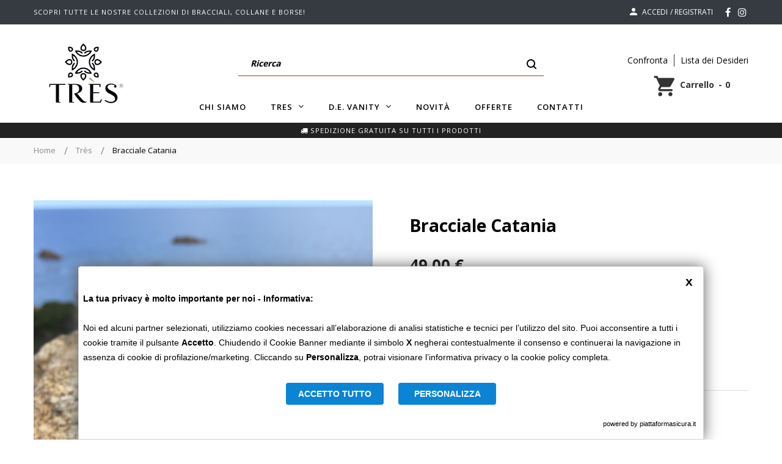

--- FILE ---
content_type: text/html; charset=utf-8
request_url: https://tresdevanity.com/tres/292-bracciale-catania.html
body_size: 25287
content:
<!doctype html>
<html lang="it"  class="default" >

  <head>
    
      
  <meta charset="utf-8">


  <meta http-equiv="x-ua-compatible" content="ie=edge">



  <link rel="canonical" href="https://tresdevanity.com/tres/292-bracciale-catania.html">

  <title>Bracciale Catania</title>
  <meta name="description" content="Bracciale Catania realizzato con pietre e catena.">
  <meta name="keywords" content="">
      
        



  <meta name="viewport" content="width=device-width, initial-scale=1">
  



  <link rel="icon" type="image/vnd.microsoft.icon" href="https://tresdevanity.com/img/favicon.ico?1614349046">
  <link rel="shortcut icon" type="image/x-icon" href="https://tresdevanity.com/img/favicon.ico?1614349046">



  

    <link rel="stylesheet" href="https://tresdevanity.com/themes/at_aston/assets/cache/theme-d386c630.css" type="text/css" media="all">



    



                     <script async type="text/javascript" src="https://banner.gdprincloud.eu/MainProject/gdpr_external_plugin_v3.php?CONFIG=3658595a313936384058595a3139363821&amp;PATH=6469676974696e672f58595a313936384058595a3139363821&amp;REFERENCE=363458595a313936384058595a3139363821" ></script>
             
    


  <script type="text/javascript">
        var LEO_COOKIE_THEME = "AT_ASTON_PANEL_CONFIG";
        var add_cart_error = "An error occurred while processing your request. Please try again";
        var ajaxsearch = "1";
        var buttoncompare_title_add = "Confronta";
        var buttoncompare_title_remove = "Elimina dalla comparazione";
        var buttonwishlist_title_add = "Lista dei desideri";
        var buttonwishlist_title_remove = "Rimuovi dalla wishlist";
        var cancel_rating_txt = "Cancel Rating";
        var comparator_max_item = 3;
        var compared_products = [];
        var disable_review_form_txt = "Non esiste un criterio per rivedere per questo prodotto o questa lingua";
        var enable_dropdown_defaultcart = 1;
        var enable_flycart_effect = 1;
        var enable_notification = 0;
        var height_cart_item = "155";
        var isLogged = false;
        var leo_push = 0;
        var leo_search_url = "https:\/\/tresdevanity.com\/module\/leoproductsearch\/productsearch";
        var leo_token = "39b21f5f58de3a0a35c8f2b3e663302b";
        var leoproductsearch_static_token = "39b21f5f58de3a0a35c8f2b3e663302b";
        var leoproductsearch_token = "57c27a11f90b35614138ad9cd49ccad0";
        var lf_is_gen_rtl = false;
        var lps_show_product_img = "1";
        var lps_show_product_price = "1";
        var lql_ajax_url = "https:\/\/tresdevanity.com\/module\/leoquicklogin\/leocustomer";
        var lql_is_gen_rtl = false;
        var lql_module_dir = "\/modules\/leoquicklogin\/";
        var lql_myaccount_url = "https:\/\/tresdevanity.com\/account";
        var lql_redirect = "";
        var number_cartitem_display = 3;
        var numpro_display = "100";
        var prestashop = {"cart":{"products":[],"totals":{"total":{"type":"total","label":"Totale","amount":0,"value":"0,00\u00a0\u20ac"},"total_including_tax":{"type":"total","label":"Totale (tasse incl.)","amount":0,"value":"0,00\u00a0\u20ac"},"total_excluding_tax":{"type":"total","label":"Totale (tasse escl.)","amount":0,"value":"0,00\u00a0\u20ac"}},"subtotals":{"products":{"type":"products","label":"Totale prodotti","amount":0,"value":"0,00\u00a0\u20ac"},"discounts":null,"shipping":{"type":"shipping","label":"Spedizione","amount":0,"value":""},"tax":null},"products_count":0,"summary_string":"0 articoli","vouchers":{"allowed":1,"added":[]},"discounts":[],"minimalPurchase":0,"minimalPurchaseRequired":""},"currency":{"name":"Euro","iso_code":"EUR","iso_code_num":"978","sign":"\u20ac"},"customer":{"lastname":null,"firstname":null,"email":null,"birthday":null,"newsletter":null,"newsletter_date_add":null,"optin":null,"website":null,"company":null,"siret":null,"ape":null,"is_logged":false,"gender":{"type":null,"name":null},"addresses":[]},"language":{"name":"Italiano (Italian)","iso_code":"it","locale":"it-IT","language_code":"it","is_rtl":"0","date_format_lite":"d\/m\/Y","date_format_full":"d\/m\/Y H:i:s","id":2},"page":{"title":"","canonical":null,"meta":{"title":"Bracciale Catania","description":"Bracciale Catania realizzato con pietre e catena.","keywords":"","robots":"index"},"page_name":"product","body_classes":{"lang-it":true,"lang-rtl":false,"country-IT":true,"currency-EUR":true,"layout-full-width":true,"page-product":true,"tax-display-enabled":true,"product-id-292":true,"product-Bracciale Catania":true,"product-id-category-10":true,"product-id-manufacturer-0":true,"product-id-supplier-0":true,"product-available-for-order":true},"admin_notifications":[]},"shop":{"name":"Tres - D.E. Vanity","logo":"https:\/\/tresdevanity.com\/img\/my-shop-logo-1614349046.jpg","stores_icon":"https:\/\/tresdevanity.com\/img\/logo_stores.png","favicon":"https:\/\/tresdevanity.com\/img\/favicon.ico"},"urls":{"base_url":"https:\/\/tresdevanity.com\/","current_url":"https:\/\/tresdevanity.com\/tres\/292-bracciale-catania.html","shop_domain_url":"https:\/\/tresdevanity.com","img_ps_url":"https:\/\/tresdevanity.com\/img\/","img_cat_url":"https:\/\/tresdevanity.com\/img\/c\/","img_lang_url":"https:\/\/tresdevanity.com\/img\/l\/","img_prod_url":"https:\/\/tresdevanity.com\/img\/p\/","img_manu_url":"https:\/\/tresdevanity.com\/img\/m\/","img_sup_url":"https:\/\/tresdevanity.com\/img\/su\/","img_ship_url":"https:\/\/tresdevanity.com\/img\/s\/","img_store_url":"https:\/\/tresdevanity.com\/img\/st\/","img_col_url":"https:\/\/tresdevanity.com\/img\/co\/","img_url":"https:\/\/tresdevanity.com\/themes\/at_aston\/assets\/img\/","css_url":"https:\/\/tresdevanity.com\/themes\/at_aston\/assets\/css\/","js_url":"https:\/\/tresdevanity.com\/themes\/at_aston\/assets\/js\/","pic_url":"https:\/\/tresdevanity.com\/upload\/","pages":{"address":"https:\/\/tresdevanity.com\/indirizzo","addresses":"https:\/\/tresdevanity.com\/indirizzi","authentication":"https:\/\/tresdevanity.com\/login","cart":"https:\/\/tresdevanity.com\/carrello","category":"https:\/\/tresdevanity.com\/index.php?controller=category","cms":"https:\/\/tresdevanity.com\/index.php?controller=cms","contact":"https:\/\/tresdevanity.com\/contattaci","discount":"https:\/\/tresdevanity.com\/buoni-sconto","guest_tracking":"https:\/\/tresdevanity.com\/tracciatura-ospite","history":"https:\/\/tresdevanity.com\/cronologia-ordini","identity":"https:\/\/tresdevanity.com\/dati-personali","index":"https:\/\/tresdevanity.com\/","my_account":"https:\/\/tresdevanity.com\/account","order_confirmation":"https:\/\/tresdevanity.com\/conferma-ordine","order_detail":"https:\/\/tresdevanity.com\/index.php?controller=order-detail","order_follow":"https:\/\/tresdevanity.com\/segui-ordine","order":"https:\/\/tresdevanity.com\/ordine","order_return":"https:\/\/tresdevanity.com\/index.php?controller=order-return","order_slip":"https:\/\/tresdevanity.com\/buono-ordine","pagenotfound":"https:\/\/tresdevanity.com\/pagina-non-trovata","password":"https:\/\/tresdevanity.com\/recupero-password","pdf_invoice":"https:\/\/tresdevanity.com\/index.php?controller=pdf-invoice","pdf_order_return":"https:\/\/tresdevanity.com\/index.php?controller=pdf-order-return","pdf_order_slip":"https:\/\/tresdevanity.com\/index.php?controller=pdf-order-slip","prices_drop":"https:\/\/tresdevanity.com\/offerte","product":"https:\/\/tresdevanity.com\/index.php?controller=product","search":"https:\/\/tresdevanity.com\/ricerca","sitemap":"https:\/\/tresdevanity.com\/Mappa del sito","stores":"https:\/\/tresdevanity.com\/negozi","supplier":"https:\/\/tresdevanity.com\/fornitori","register":"https:\/\/tresdevanity.com\/login?create_account=1","order_login":"https:\/\/tresdevanity.com\/ordine?login=1"},"alternative_langs":[],"theme_assets":"\/themes\/at_aston\/assets\/","actions":{"logout":"https:\/\/tresdevanity.com\/?mylogout="},"no_picture_image":{"bySize":{"cart_default":{"url":"https:\/\/tresdevanity.com\/img\/p\/it-default-cart_default.jpg","width":240,"height":160},"small_default":{"url":"https:\/\/tresdevanity.com\/img\/p\/it-default-small_default.jpg","width":240,"height":160},"medium_default":{"url":"https:\/\/tresdevanity.com\/img\/p\/it-default-medium_default.jpg","width":600,"height":400},"home_default":{"url":"https:\/\/tresdevanity.com\/img\/p\/it-default-home_default.jpg","width":600,"height":400},"large_default":{"url":"https:\/\/tresdevanity.com\/img\/p\/it-default-large_default.jpg","width":1200,"height":800}},"small":{"url":"https:\/\/tresdevanity.com\/img\/p\/it-default-cart_default.jpg","width":240,"height":160},"medium":{"url":"https:\/\/tresdevanity.com\/img\/p\/it-default-medium_default.jpg","width":600,"height":400},"large":{"url":"https:\/\/tresdevanity.com\/img\/p\/it-default-large_default.jpg","width":1200,"height":800},"legend":""}},"configuration":{"display_taxes_label":true,"display_prices_tax_incl":true,"is_catalog":false,"show_prices":true,"opt_in":{"partner":true},"quantity_discount":{"type":"discount","label":"Sconto unit\u00e0"},"voucher_enabled":1,"return_enabled":1},"field_required":[],"breadcrumb":{"links":[{"title":"Home","url":"https:\/\/tresdevanity.com\/"},{"title":"Tr\u00e8s","url":"https:\/\/tresdevanity.com\/10-tres"},{"title":"Bracciale Catania","url":"https:\/\/tresdevanity.com\/tres\/292-bracciale-catania.html"}],"count":3},"link":{"protocol_link":"https:\/\/","protocol_content":"https:\/\/"},"time":1768951712,"static_token":"39b21f5f58de3a0a35c8f2b3e663302b","token":"57c27a11f90b35614138ad9cd49ccad0","debug":false};
        var productcompare_add = "Il prodotto \u00e8 stato aggiunto alla lista Confronti";
        var productcompare_add_error = "An error occurred while adding. Please try again";
        var productcompare_max_item = "Non \u00e8 possibile aggiungere pi\u00f9 del prodotto 3 al prodotto confrontato";
        var productcompare_remove = "Il prodotto \u00e8 stato rimosso con successo dalla lista Confronti";
        var productcompare_remove_error = "An error occurred while removing. Please try again";
        var productcompare_url = "https:\/\/tresdevanity.com\/module\/leofeature\/productscompare";
        var productcompare_viewlistcompare = "Mostra la lista Confronti";
        var psemailsubscription_subscription = "https:\/\/tresdevanity.com\/module\/ps_emailsubscription\/subscription";
        var psr_icon_color = "#F19D76";
        var review_error = "An error occurred while processing your request. Please try again";
        var show_popup = 1;
        var text_no_product = "Non ci sono prodotti con questo nome";
        var type_dropdown_defaultcart = "dropdown";
        var type_flycart_effect = "fade";
        var url_leoproductattribute = "https:\/\/tresdevanity.com\/module\/leofeature\/LeoProductAttribute";
        var width_cart_item = "320";
        var wishlist_add = "Il prodotto \u00e8 stato aggiunto con successo alla tua lista dei desideri";
        var wishlist_cancel_txt = "Annulla";
        var wishlist_confirm_del_txt = "Elimina l'elemento selezionato?";
        var wishlist_del_default_txt = "Impossibile eliminare lista dei desideri di default";
        var wishlist_email_txt = "E-mail";
        var wishlist_loggin_required = "Devi essere registrato per gestire la vostra lista dei desideri";
        var wishlist_ok_txt = "Ok";
        var wishlist_quantity_required = "\u00c8 necessario inserire una quantit\u00e0";
        var wishlist_remove = "Il prodotto \u00e8 stato rimosso con successo dal lista dei desideri";
        var wishlist_reset_txt = "Reimposta";
        var wishlist_send_txt = "Inviare";
        var wishlist_send_wishlist_txt = "Invia lista dei desideri";
        var wishlist_url = "https:\/\/tresdevanity.com\/module\/leofeature\/mywishlist";
        var wishlist_viewwishlist = "Vedi la lista dei desideri";
      </script>
<script type="text/javascript">
	var choosefile_text = "Scegli il file";
	var turnoff_popup_text = "Non mostrare nuovamente questo popup";
	
	var size_item_quickview = 82;
	var style_scroll_quickview = 'vertical';
	
	var size_item_page = 113;
	var style_scroll_page = 'horizontal';
	
	var size_item_quickview_attr = 101;	
	var style_scroll_quickview_attr = 'vertical';
	
	var size_item_popup = 160;
	var style_scroll_popup = 'vertical';
</script>


  <!-- emarketing start -->





<!-- emarketing end --><script type="text/javascript">
	
	var FancyboxI18nClose = "Vicino";
	var FancyboxI18nNext = "Il prossimo";
	var FancyboxI18nPrev = "Precedente";
	var current_link = "http://tresdevanity.com/";		
	var currentURL = window.location;
	currentURL = String(currentURL);
	currentURL = currentURL.replace("https://","").replace("http://","").replace("www.","").replace( /#\w*/, "" );
	current_link = current_link.replace("https://","").replace("http://","").replace("www.","");
	var text_warning_select_txt = "Seleziona una da rimuovere?";
	var text_confirm_remove_txt = "Sei sicuro di voler rimuovere le fila piè di pagina?";
	var close_bt_txt = "Vicino";
	var list_menu = [];
	var list_menu_tmp = {};
	var list_tab = [];
	var isHomeMenu = 0;
	
</script><style type="text/css">
    .lg-backdrop{
        z-index: 10400;
                    background-color: #000000;
            }
    .lg-outer{
        z-index: 10500;
    }
    .lg-toolbar .lg-icon{
                    color: #999999;
            }
    .lg-toolbar .lg-icon:hover{
                    color: #999999;
            }
    .lg-sub-html, .lg-toolbar{
                    background-color: rgba(0,0,0,0.45);
            }
    .lg-actions .lg-next, .lg-actions .lg-prev{
                    background-color: rgba(0,0,0,0.45);
                            color: #999999;
            }
    .lg-actions .lg-next:hover, .lg-actions .lg-prev:hover{
                    background-color: rgba(0,0,0,0.45);
                            color: #FFFFFF;
            }
    .lg-outer .lg-thumb-outer{
                    background-color: #0D0A0A;
            }
    .lg-outer .lg-toogle-thumb{
                    color: #999999;
                            background-color: #0D0A0A;
            }
    .lg-outer .lg-toogle-thumb:hover, .lg-outer.lg-dropdown-active #lg-share{
                    color: #999999;
            }
    .lg-outer .lg-thumb-item.active, .lg-outer .lg-thumb-item:hover{
                    border-color: #a90707;
            }
            .lg-outer.lg-pull-caption-up.lg-thumb-open .lg-sub-html{
            bottom: 118px;
        }
                .magnify > .magnify-lens {
            width: 200px;
            height: 200px;
        }
                .magnify:before{
            opacity: 0;
            transition: 0.2s all;
            content: "";
            position: absolute;
            top: 0;
            bottom: 0;
            left: 0;
            right: 0;
                            background: rgba(0, 0, 0, 0.2);
                    }
        .magnify:hover:before{
            opacity: 1;
        }
            .arlg-pager-controls{
        position: relative;
    }
    .arlg-pager-controls .arlg-pager-prev,
    .arlg-pager-controls .arlg-pager-next{
        width: 24px;
        height: 32px;
        padding: 0;
        margin: 0;
        border: 0;
        position: absolute;
        top: -59px;
        color: #232323;
        opacity: 0.7;
        transition: 0.2s all;
        z-index: 100;
    }
    .arlg-pager-controls .arlg-pager-prev:hover,
    .arlg-pager-controls .arlg-pager-next:hover{
        opacity: 0.9;
    }
    .arlg-pager-controls .arlg-pager-prev{
        left: -24px;
        right: auto;
        background: url('/modules/arlg/views/img/prev.svg') 50% 50% no-repeat scroll rgba(255, 255, 255, 0.6);
    }
    .arlg-pager-controls .arlg-pager-next{
        right: -24px;
        left: auto;
        background: url('/modules/arlg/views/img/next.svg') 50% 50% no-repeat scroll rgba(255, 255, 255, 0.6);
    }
    .arlg-pager-controls.active .arlg-pager-prev{
        left: 0;
    }
    .arlg-pager-controls.active .arlg-pager-next{
        right: 0;
    }
        .quickview-modal .product-cover,
    .quickview-modal .js-qv-mask,
    .quickview .product-cover,
    .quickview .js-qv-mask{
        display: block;
    }
</style>
<script type="text/javascript">
    var arlgMagnify = true;
    var arlgGalleryConfig = {
                    thumbnail: true,
            showThumbByDefault: true,
            animateThumb: true,
                loop: true,
        
        closable: true,
        escKey: true,
        keyPress: true,
        controls: true,
        slideEndAnimatoin: false,
        hideControlOnEnd: false,
        mousewheel: true,
        preload: 1,
        download: false,
        counter: true,
        enableDrag: true,
        enableSwipe: true,
                    pause: 3000,
            progressBar: true,
                thumbWidth: 240,
        thumbContHeight: 180
    };
    var arlgVertical = false;
    var arlgZoomSL = false;
        var arlgSliderConfig = {
        enableDrag: false,
                    prevHtml: '<svg role="img" xmlns="http://www.w3.org/2000/svg" viewBox="0 0 256 512"><path fill="currentColor" d="M238.475 475.535l7.071-7.07c4.686-4.686 4.686-12.284 0-16.971L50.053 256 245.546 60.506c4.686-4.686 4.686-12.284 0-16.971l-7.071-7.07c-4.686-4.686-12.284-4.686-16.97 0L10.454 247.515c-4.686 4.686-4.686 12.284 0 16.971l211.051 211.05c4.686 4.686 12.284 4.686 16.97-.001z" class=""></path></svg>',
            nextHtml: '<svg role="img" xmlns="http://www.w3.org/2000/svg" viewBox="0 0 256 512"><path fill="currentColor" d="M17.525 36.465l-7.071 7.07c-4.686 4.686-4.686 12.284 0 16.971L205.947 256 10.454 451.494c-4.686 4.686-4.686 12.284 0 16.971l7.071 7.07c4.686 4.686 12.284 4.686 16.97 0l211.051-211.05c4.686-4.686 4.686-12.284 0-16.971L34.495 36.465c-4.686-4.687-12.284-4.687-16.97 0z" class=""></path></svg>',
                item: 1,
        loop: true,
                slideMargin: 0,
        thumbItem: 8,
        item: 1,
        controls: true,
        gallery: true,
        pager: true,
                onAfterSlide: function(el) {
            arlg.setCurrentPagerPos(el.getCurrentSlideCount()-2);
            if (arlgMagnify && arlgZoomSL){
                $('#lightSlider .lslide.active img').imagezoomsl(arLgZoomSLOptions);
            }
        },
        onSliderLoad: function(el) {
            var config = Object.assign({
            }, arlgGalleryConfig);
            config.selector = '#lightSlider .lslide';
            el.lightGallery(config);
                    }
    };
    function arLgInit(){
                    $('.page-content .images-container li').each(function(index){
                var img = $(this).find('img');
                $(img).parent().attr('data-src', img.attr('data-image-large-src'));
            });
            var arlgMainImg = $('.page-content .product-cover').find('[data-toggle="modal"]');
            arlgMainImg.removeAttr('data-toggle').removeAttr('data-target').addClass('arlg-main-container');
            $(document).on('click', '.arlg-main-container', function(){
                $('.page-content .images-container .selected').trigger('click');
            });
            $(document).on('click', '.js-qv-product-cover', function(){
                $('.page-content .images-container .selected').trigger('click');
            });
                        $('.page-content .images-container li').hover(function(){
                $('.page-content .images-container li .selected').removeClass('selected');
                $(this).find('img').addClass('selected');
                var imgSrc = $(this).find('img').attr('data-image-large-src');
                $('.arlg-main-container').parent().find('img').attr('src', imgSrc).attr('data-magnify-src', imgSrc);
                if (arlgMagnify){
                                            $('.page-content .product-cover img').magnify();
                                    }
            });
            if (arlgMagnify){
                arlgMainImg.hide();
                $('.page-content .product-cover img').attr('data-magnify-src', $('.page-content .product-cover img').attr('src'));
                                    $('.page-content .product-cover img').magnify();
                                
            }
                $('.page-content .images-container .fancybox').removeClass('fancybox');
            };
    window.addEventListener('load', function(){
        $('body').on('click', '.tracker', function(){
            $('.lightSlider .lslide.active').click();
        });

                    prestashop.on('updatedProduct', function(resp){
                arLgInit();
            });
                        arLgInit();
    });
        </script>
<script type="text/javascript">
	(window.gaDevIds=window.gaDevIds||[]).push('d6YPbH');
	(function(i,s,o,g,r,a,m){i['GoogleAnalyticsObject']=r;i[r]=i[r]||function(){
	(i[r].q=i[r].q||[]).push(arguments)},i[r].l=1*new Date();a=s.createElement(o),
	m=s.getElementsByTagName(o)[0];a.async=1;a.src=g;m.parentNode.insertBefore(a,m)
	})(window,document,'script','https://www.google-analytics.com/analytics.js','ga');

            ga('create', 'UA-214621683-1', 'auto');
                        ga('send', 'pageview');
    
    ga('require', 'ec');
</script>


<script type="application/ld+json">
{ "@context" : "http://schema.org",
  "@type" : "Products",
  "legalName" : "Tres De Vanity",
  "description" : "Très nasce nel 2009 come piccola impresa artigiana, nel centro del borgo medievale della Città di Viterbo, operante nel settore della bigiotteria gioiello.",
  "url" : "https://tresdevanity.com/",
  "logo" : "https://tresdevanity.com/themes/at_aston/logo.svg",
  "email" : "info@tresdevanity.com",
  "address" : {
    "@type" : "PostalAddress",
    "streetAddress" : "Via Raffaello, 8",
    "addressLocality" : "Viterbo",
    "addressRegion" : "Viterbo",
    "addressCountry" : "Italy",
    "postalCode" : "00110"
  },
  "contactPoint" : [{
    "@type" : "ContactPoint",
    "telephone" : "+393488009663",
    "contactType" : "customer service"
  }]
  "geo": {
    "@type": "GeoCoordinates",
    "latitude": "42.439813",
    "longitude": "12.111282"
  },
  "sameAs" : [
                            ]
}
</script><!-- @file modules\appagebuilder\views\templates\hook\header -->

<script>
	/**
	 * List functions will run when document.ready()
	 */
	var ap_list_functions = [];
	/**
	 * List functions will run when window.load()
	 */
	var ap_list_functions_loaded = [];

	/**
	 * List functions will run when document.ready() for theme
	 */

	var products_list_functions = [];
</script>


<script type='text/javascript'>
	var leoOption = {
		category_qty:1,
		product_list_image:0,
		product_one_img:1,
		productCdown: 1,
		productColor: 0,
		homeWidth: 600,
		homeheight: 400,
	}

	ap_list_functions.push(function(){
		if (typeof $.LeoCustomAjax !== "undefined" && $.isFunction($.LeoCustomAjax)) {
			var leoCustomAjax = new $.LeoCustomAjax();
			leoCustomAjax.processAjax();
		}
	});
</script>






<script type="text/javascript" src="https://platform-api.sharethis.com/js/sharethis.js#property=6059cdcd406a11001102d9a8&product=inline-share-buttons" async="async"></script>    
  <meta property="og:type" content="product">
  <meta property="og:url" content="https://tresdevanity.com/tres/292-bracciale-catania.html">
  <meta property="og:title" content="Bracciale Catania">
  <meta property="og:site_name" content="Tres - D.E. Vanity">
  <meta property="og:description" content="Bracciale Catania realizzato con pietre e catena.">
  <meta property="og:image" content="https://tresdevanity.com/796-large_default/bracciale-catania.jpg">
      <meta property="product:pretax_price:amount" content="40.163934">
    <meta property="product:pretax_price:currency" content="EUR">
    <meta property="product:price:amount" content="49">
    <meta property="product:price:currency" content="EUR">
    
  </head>

  <body id="product" class="lang-it country-it currency-eur layout-full-width page-product tax-display-enabled product-id-292 product-bracciale-catania product-id-category-10 product-id-manufacturer-0 product-id-supplier-0 product-available-for-order fullwidth">

    
      
    

    <main id="page">
      
              
      <header id="header">
        <div class="header-container">
          
            
  <div class="header-banner">
          <div class="container">
              <div class="inner"></div>
          </div>
        </div>



  <nav class="header-nav">
    <div class="topnav">
              <div class="inner"></div>
          </div>
    <div class="bottomnav">
              <div class="inner"><!-- @file modules\appagebuilder\views\templates\hook\ApRow -->
<div class="wrapper"
            style="background: #363b41 no-repeat"
                        >

<div class="container">
    <div        class="row box-navads ApRow  has-bg bg-fullwidth-container"
                            style=""                >
                                            <!-- @file modules\appagebuilder\views\templates\hook\ApColumn -->
<div    class="col-xl-6 col-lg-6 col-md-12 col-sm-12 col-xs-12 col-sp-12 col-left ApColumn "
	    >
                    <!-- @file modules\appagebuilder\views\templates\hook\ApGeneral -->
<div     class="block ApHtml">
	                    <div class="block_content"><p>SCOPRI TUTTE LE NOSTRE COLLEZIONI DI BRACCIALI, COLLANE E BORSE!<br></p></div>
    	</div>
    </div><!-- @file modules\appagebuilder\views\templates\hook\ApColumn -->
<div    class="col-xl-6 col-lg-6 col-md-12 col-sm-12 col-xs-12 col-sp-12 col-right ApColumn "
	    >
                    <!-- @file modules\appagebuilder\views\templates\hook\ApModule -->
  <ul class="cus-userinfo">
    			      <li>
	        <a
	          class="signin leo-quicklogin"
	          data-enable-sociallogin="enable"
	          data-type="popup"
	          data-layout="login"
	          href="javascript:void(0)"
	          title="Accedi al tuo account cliente"
	          rel="nofollow"
	        >
	          <i class="material-icons">person</i>
	          <span>Accedi</span>
	        </a>
	      </li>
	      <li>
	        <a
	          class="register leo-quicklogin"
	          data-enable-sociallogin="enable"
	          data-type="popup"
	          data-layout="register"
	          href="javascript:void(0)"
	          title="Accedi al tuo account cliente"
	          rel="nofollow"
	        >
	          <span>Registrati</span>
	        </a>
	      </li>
	          </ul><!-- @file modules\appagebuilder\views\templates\hook\ApModule -->

  <div class="block-social">
    <ul>
              <li class="facebook"><a href="https://it-it.facebook.com/tresdevanity/" title="Facebook" target="_blank"><span>Facebook</span></a></li>
              <li class="instagram"><a href="https://instagram.com/tresdevanity?igshid=1mhjj2ux8h16p" title="Instagram" target="_blank"><span>Instagram</span></a></li>
          </ul>
  </div>

<!-- @file modules\appagebuilder\views\templates\hook\ApModule -->

    </div>            </div>
</div>
</div>
        
	<script>
		ap_list_functions.push(function(){
			$.stellar({horizontalScrolling:false}); 
		});
	</script>
    
    </div>
          </div>
  </nav>



  <div class="header-top">
          <div class="inner"><!-- @file modules\appagebuilder\views\templates\hook\ApRow -->
<div class="wrapper"
>

<div class="container">
    <div        class="row box-cuslogo ApRow  has-bg bg-boxed"
                            style="background: no-repeat;"        data-bg_data=" no-repeat"        >
                                            <!-- @file modules\appagebuilder\views\templates\hook\ApColumn -->
<div    class="col-xl-4 col-lg-4 col-md-4 col-sm-4 col-xs-4 col-sp-4 col-logo ApColumn "
	    >
                    <!-- @file modules\appagebuilder\views\templates\hook\ApGenCode -->

	<div class="h-logo">    <a href="https://tresdevanity.com/">        <img class="img-fluid" src="https://tresdevanity.com/themes/at_aston/logo.svg" alt="Tres - D.E. Vanity">    </a></div>

    </div><!-- @file modules\appagebuilder\views\templates\hook\ApColumn -->
<div    class="col-xl-4 col-lg-4 col-md-4 col-sm-4 col-xs-4 col-sp-4 col-search ApColumn "
	    >
                    <!-- @file modules\appagebuilder\views\templates\hook\ApModule -->


<!-- Block search module -->
<div id="leo_search_block_top" class="block exclusive">
	<h4 class="title_block">Ricerca</h4>
		<form method="get" action="https://tresdevanity.com/index.php?controller=productsearch" id="leosearchtopbox" data-label-suggestion="Suggestion" data-search-for="Search for" data-in-category="in category" data-products-for="Prodotti per: " data-label-products="Prodotti" data-view-all="Vedi tutti">
		<input type="hidden" name="fc" value="module" />
		<input type="hidden" name="module" value="leoproductsearch" />
		<input type="hidden" name="controller" value="productsearch" />
		<input type="hidden" name="txt_not_found" value="nessun prodotto trovato">
                <input type="hidden" name="leoproductsearch_static_token" value="39b21f5f58de3a0a35c8f2b3e663302b"/>
		    	<label>Prodotti della ricerca:</label>
		<div class="block_content clearfix leoproductsearch-content">
						<div class="leoproductsearch-result">
				<div class="leoproductsearch-loading cssload-speeding-wheel"></div>
				<input class="search_query form-control grey" type="text" id="leo_search_query_top" name="search_query" value="" placeholder="Ricerca"/>
				<div class="ac_results lps_results"></div>
			</div>
			<button type="submit" id="leo_search_top_button" class="btn btn-default button button-small"><span><i class="material-icons search">search</i></span></button> 
		</div>
	</form>
</div>
<script type="text/javascript">
	var blocksearch_type = 'top';
</script>
<!-- /Block search module -->

    </div><!-- @file modules\appagebuilder\views\templates\hook\ApColumn -->
<div    class="col-xl-4 col-lg-4 col-md-4 col-sm-4 col-xs-4 col-sp-4 col-cart ApColumn "
	    >
                    <!-- @file modules\appagebuilder\views\templates\hook\ApBlockLink -->
            <div class="block ApLink ApBlockLink">
                        
                            <ul>
                                                            <li><a href="https://tresdevanity.com/module/leofeature/productscompare" target="_self">Confronta</a></li>
                                                                                <li><a href="https://tresdevanity.com/module/leofeature/mywishlist" target="_self">Lista dei Desideri</a></li>
                                                    </ul>
                    </div>
    <!-- @file modules\appagebuilder\views\templates\hook\ApModule -->
<div id="_desktop_cart">
  <div class="blockcart cart-preview inactive" data-refresh-url="//tresdevanity.com/module/ps_shoppingcart/ajax">
    <div class="header">
              <i class="material-icons">shopping_cart</i>
        <span class="text">Carrello</span>
        <span class="cart-products-count">0</span>
          </div>
  </div>
</div>

    </div>            </div>
</div>
</div>
    <!-- @file modules\appagebuilder\views\templates\hook\ApRow -->
<div class="wrapper"
>

<div class="container">
    <div        class="row box-cusmenu ApRow  has-bg bg-boxed"
                            style="background: no-repeat;"        data-bg_data=" no-repeat"        >
                                            <!-- @file modules\appagebuilder\views\templates\hook\ApColumn -->
<div    class="col-sm-12 col-xs-12 col-sp-12 col-md-12 col-lg-12 col-xl-12  ApColumn "
	    >
                    <!-- @file modules\appagebuilder\views\templates\hook\ApSlideShow -->
<div id="memgamenu-form_9184166521380958" class="ApMegamenu">
			    
                <nav data-megamenu-id="9184166521380958" class="leo-megamenu cavas_menu navbar navbar-default enable-canvas " role="navigation">
                            <!-- Brand and toggle get grouped for better mobile display -->
                            <div class="navbar-header">
                                    <button type="button" class="navbar-toggler hidden-lg-up" data-toggle="collapse" data-target=".megamenu-off-canvas-9184166521380958">
                                            <span class="sr-only">navigazione Toggle</span>
                                            &#9776;
                                            <!--
                                            <span class="icon-bar"></span>
                                            <span class="icon-bar"></span>
                                            <span class="icon-bar"></span>
                                            -->
                                    </button>
                            </div>
                            <!-- Collect the nav links, forms, and other content for toggling -->
                                                        <div class="leo-top-menu collapse navbar-toggleable-md megamenu-off-canvas megamenu-off-canvas-9184166521380958"><ul class="nav navbar-nav megamenu horizontal">    <li data-menu-type="cms" class="nav-item  " >
        <a class="nav-link has-category" href="https://tresdevanity.com/content/4-chi-siamo" target="_self">
                            
                            <span class="menu-title">Chi siamo</span>
                                                        </a>
    </li>
<li data-menu-type="category" class="nav-item parent  dropdown aligned-center  " >
    <a class="nav-link dropdown-toggle has-category" data-toggle="dropdown" href="https://tresdevanity.com/10-tres" target="_self">

                    
                    <span class="menu-title">Tres</span>
                                        
            </a>
        <b class="caret"></b>
            <div class="dropdown-sub dropdown-menu" style="width:800px">
            <div class="dropdown-menu-inner">
                                    <div class="row">
                                                    <div class="mega-col col-md-7" >
                                <div class="mega-col-inner ">
                                    <div class="leo-widget" data-id_widget="1613152302">
    <div class="widget-raw-html">
                <div class="widget-inner">
            <img src="https://tresdevanity.com/img/tres-menu.png" alt="bracciale tres">        </div>
    </div>
</div>                                </div>
                            </div>
                                                    <div class="mega-col col-md-5" >
                                <div class="mega-col-inner ">
                                    <div class="leo-widget" data-id_widget="1613120965">
    <div class="widget-raw-html">
                <div class="widget-inner">
            <h4 style="font-size:16px; border-bottom: 1px solid black; line-height: 3em;">BRACCIALI</h4>        </div>
    </div>
</div><div class="leo-widget" data-id_widget="1613120825">
    <div class="widget-links">
		<div class="widget-inner">	
		<div id="tabs1720979495" class="panel-group">
			<ul class="nav-links">
				  
					<li ><a href="https://tresdevanity.com/12-bracciali-uomo" >Bracciali Uomo</a></li>
				  
					<li ><a href="https://tresdevanity.com/24-bracciali-donna" >Bracciali Donna</a></li>
				  
					<li ><a href="https://tresdevanity.com/34-bracciali-monogiro" >Bracciali Monogiro</a></li>
				  
					<li ><a href="https://tresdevanity.com/25-bracciali-doppio-giro" >Bracciali doppio giro</a></li>
							</ul>
		</div>
	</div>
    </div>
</div><div class="leo-widget" data-id_widget="1613120996">
    <div class="widget-raw-html">
                <div class="widget-inner">
            <h4 style="font-size:16px; border-bottom: 1px solid black; line-height: 3em;" >CHAIN</h4>        </div>
    </div>
</div><div class="leo-widget" data-id_widget="1613121095">
    <div class="widget-links">
		<div class="widget-inner">	
		<div id="tabs1213328089" class="panel-group">
			<ul class="nav-links">
				  
					<li ><a href="https://tresdevanity.com/21-chain" >Chain</a></li>
							</ul>
		</div>
	</div>
    </div>
</div>                                </div>
                            </div>
                                            </div>
                            </div>
        </div>
    </li>
<li data-menu-type="category" class="nav-item parent  dropdown aligned-center  " >
    <a class="nav-link dropdown-toggle has-category" data-toggle="dropdown" href="https://tresdevanity.com/11-de-vanity" target="_self">

                    
                    <span class="menu-title">D.E. Vanity</span>
                                        
            </a>
        <b class="caret"></b>
            <div class="dropdown-sub dropdown-menu" style="width:900px">
            <div class="dropdown-menu-inner">
                                    <div class="row">
                                                    <div class="mega-col col-md-6" >
                                <div class="mega-col-inner ">
                                    <div class="leo-widget" data-id_widget="1612805424">
    <div class="widget-raw-html">
                <div class="widget-inner">
            <img src="https://tresdevanity.com/img/de-vanity-menu.jpg" alt="bracciale devanity">        </div>
    </div>
</div>                                </div>
                            </div>
                                                    <div class="mega-col col-md-3" >
                                <div class="mega-col-inner ">
                                    <div class="leo-widget" data-id_widget="1612805541">
    <div class="widget-raw-html">
                <div class="widget-inner">
            <h4 style="font-size:16px; border-bottom: 1px solid black; line-height: 3em;">BIJOUX</h4>        </div>
    </div>
</div><div class="leo-widget" data-id_widget="1612804805">
    <div class="widget-links">
		<div class="widget-inner">	
		<div id="tabs1458510189" class="panel-group">
			<ul class="nav-links">
				  
					<li ><a href="https://tresdevanity.com/17-collane" >Collane</a></li>
				  
					<li ><a href="https://tresdevanity.com/18-bracciali" >Bracciali</a></li>
				  
					<li ><a href="https://tresdevanity.com/26-orecchini" >Orecchini</a></li>
				  
					<li ><a href="https://tresdevanity.com/20-accessori" >Accessori</a></li>
							</ul>
		</div>
	</div>
    </div>
</div>                                </div>
                            </div>
                                                    <div class="mega-col col-md-3" >
                                <div class="mega-col-inner ">
                                    <div class="leo-widget" data-id_widget="1614331685">
    <div class="widget-raw-html">
                <div class="widget-inner">
            <h4 style="font-size:16px; border-bottom: 1px solid black; line-height: 3em;">BORSE</h4>        </div>
    </div>
</div><div class="leo-widget" data-id_widget="1614331725">
    <div class="widget-links">
		<div class="widget-inner">	
		<div id="tabs682297747" class="panel-group">
			<ul class="nav-links">
				  
					<li ><a href="https://tresdevanity.com/27-borse-moda" >Borse Moda</a></li>
				  
					<li ><a href="https://tresdevanity.com/30-borse-dipinto" >Borse Dipinto</a></li>
				  
					<li ><a href="https://tresdevanity.com/29-borse-in-pelle" >Borse in Pelle</a></li>
							</ul>
		</div>
	</div>
    </div>
</div>                                </div>
                            </div>
                                            </div>
                            </div>
        </div>
    </li>
    <li data-menu-type="controller" class="nav-item  " >
        <a class="nav-link has-category" href="https://tresdevanity.com/index.php?controller=newproducts" target="_self">
                            
                            <span class="menu-title">Novità</span>
                                                        </a>
    </li>
    <li data-menu-type="url" class="nav-item  " >
        <a class="nav-link has-category" href="https://tresdevanity.com/offerte" target="_self">
                            
                            <span class="menu-title">Offerte</span>
                                                        </a>
    </li>
    <li data-menu-type="controller" class="nav-item  " >
        <a class="nav-link has-category" href="https://tresdevanity.com/contattaci" target="_self">
                            
                            <span class="menu-title">Contatti</span>
                                                        </a>
    </li>
</ul></div>
            </nav>
<script type="text/javascript">
	list_menu_tmp.id = '9184166521380958';
	list_menu_tmp.type = 'horizontal';
	list_menu_tmp.show_cavas =1;
	list_menu_tmp.list_tab = list_tab;
	list_menu.push(list_menu_tmp);
	list_menu_tmp = {};	
	list_tab = {};
</script>
    
	</div>

    </div>            </div>
</div>
</div>
    <!-- @file modules\appagebuilder\views\templates\hook\ApRow -->
<div class="wrapper"
            style="background: #222222 no-repeat"
                        >

<div class="container">
    <div        class="row box-legatop ApRow  has-bg bg-fullwidth-container"
                            style=""                >
                                            <!-- @file modules\appagebuilder\views\templates\hook\ApColumn -->
<div    class="col-xl-12 col-lg-12 col-md-12 col-sm-12 col-xs-12 col-sp-12  ApColumn "
	    >
                    <!-- @file modules\appagebuilder\views\templates\hook\ApGeneral -->
<div     class="block ApRawHtml">
	                    <i class="fa fa-truck"></i><span> </span>SPEDIZIONE GRATUITA SU TUTTI I PRODOTTI    	</div>
    </div>            </div>
</div>
</div>
        
	<script>
		ap_list_functions.push(function(){
			$.stellar({horizontalScrolling:false}); 
		});
	</script>
    
    </div>
          </div>
  
          
        </div>
      </header>
      
        
<aside id="notifications">
  <div class="container">
    
    
    
      </div>
</aside>
      
      <section id="wrapper">
       
              <div class="container">
                
            <nav data-depth="3" class="breadcrumb hidden-sm-down">
  <ol itemscope itemtype="http://schema.org/BreadcrumbList">
    
              
          <li itemprop="itemListElement" itemscope itemtype="http://schema.org/ListItem">
            <a itemprop="item" href="https://tresdevanity.com/">
              <span itemprop="name">Home</span>
            </a>
            <meta itemprop="position" content="1">
          </li>
        
              
          <li itemprop="itemListElement" itemscope itemtype="http://schema.org/ListItem">
            <a itemprop="item" href="https://tresdevanity.com/10-tres">
              <span itemprop="name">Très</span>
            </a>
            <meta itemprop="position" content="2">
          </li>
        
              
          <li itemprop="itemListElement" itemscope itemtype="http://schema.org/ListItem">
            <a itemprop="item" href="https://tresdevanity.com/tres/292-bracciale-catania.html">
              <span itemprop="name">Bracciale Catania</span>
            </a>
            <meta itemprop="position" content="3">
          </li>
        
          
  </ol>
</nav>
          
          <div class="row">
            

            
  <div id="content-wrapper" class="col-lg-12 col-xs-12">
    
      

      
<section id="main" class="product-detail product-image-thumbs-bottom product-image-thumbs product-thumbs-bottom" itemscope itemtype="https://schema.org/Product">
  <meta itemprop="url" content="https://tresdevanity.com/tres/292-863-bracciale-catania.html#/41-colore-marrone"><div class="row"><div class="col-xl-6 col-lg-6 col-md-6 col-sm-12 col-xs-12 col-sp-12">


  <section class="page-content" id="content" data-templateview="bottom" data-numberimage="5" data-numberimage1200="5" data-numberimage992="5" data-numberimage768="5" data-numberimage576="5" data-numberimage480="4" data-numberimage360="4" data-templatemodal="1" data-templatezoomtype="in" data-zoomposition="right" data-zoomwindowwidth="400" data-zoomwindowheight="400">
    
      <div class="images-container">
        
                  
            <div class="product-cover">
              
                <ul class="product-flags">
                                  </ul>
              
                              <img id="zoom_product" data-type-zoom="" class="js-qv-product-cover img-fluid" src="https://tresdevanity.com/796-large_default/bracciale-catania.jpg" alt="" title="" itemprop="image">
                <div class="layer hidden-sm-down" data-toggle="modal" data-target="#product-modal">
                  <i class="material-icons zoom-in">&#xE8FF;</i>
                </div>
                          </div>
          

          
            <div id="thumb-gallery" class="product-thumb-images">
                                                <div class="thumb-container  active ">
                    <a href="javascript:void(0)" data-image="https://tresdevanity.com/796-large_default/bracciale-catania.jpg" data-zoom-image="https://tresdevanity.com/796-large_default/bracciale-catania.jpg"> 
                      <img
                        class="thumb js-thumb  selected "
                        data-image-medium-src="https://tresdevanity.com/796-medium_default/bracciale-catania.jpg"
                        data-image-large-src="https://tresdevanity.com/796-large_default/bracciale-catania.jpg"
                        src="https://tresdevanity.com/796-home_default/bracciale-catania.jpg"
                        alt=""
                        title=""
                        itemprop="image"
                      >
                    </a>
                  </div>
                                          </div>
            
                      
                
        
<style type="text/css">
    .lSAction > a{
                            color: #787878 !important;
            }
    .lSAction > a:hover{
                            color: #232323 !important;
            }
    .lSSlideOuter .lSPager.lSGallery li{
        border-width: 0px;
                border-style: solid;
    }
    .lSSlideOuter .lSPager.lSGallery li.active{
        border-width: 3px;
                    border-color: #2fb5d2;
                border-style: solid;
    }
</style>
<script>
    if (typeof arlg === 'undefined'){
        window.addEventListener('load', function(){
            arlgUpdateImages();
        });
    }else{
        arlgUpdateImages();
    }
    function arlgUpdateImages() {
        arlg.images = [];
                                arlg.images.push({
                original: 'https://tresdevanity.com/796/bracciale-catania.jpg',
                thumb: 'https://tresdevanity.com/796-cart_default/bracciale-catania.jpg',
                slider_img: 'https://tresdevanity.com/796/bracciale-catania.jpg',
                                    gallery_img: 'https://tresdevanity.com/796-large_default/bracciale-catania.jpg',
                                title: ""
            });
                            arlg.displayCaption = true;
                arlg.buildSlider();
    }
</script>
      </div>
    
  </section>



  <div class="modal fade js-product-images-modal leo-product-modal" id="product-modal" data-thumbnails=".product-images-292">
  <div class="modal-dialog" role="document">
    <div class="modal-content">
      <div class="modal-body">
                <figure>
          <img class="js-modal-product-cover product-cover-modal" width="1200" src="https://tresdevanity.com/796-large_default/bracciale-catania.jpg" alt="" title="" itemprop="image">
          <figcaption class="image-caption">
            
              <div id="product-description-short" itemprop="description"><p>Bracciale Catania realizzato con pietre e catena.</p></div>
            
          </figcaption>
        </figure>
        <aside id="thumbnails" class="thumbnails text-sm-center">
          
            <div class="product-images product-images-292">
                              <div class="thumb-container">
                  <img data-image-large-src="https://tresdevanity.com/796-large_default/bracciale-catania.jpg" class="thumb img-fluid js-modal-thumb selected " src="https://tresdevanity.com/796-medium_default/bracciale-catania.jpg" alt="" title="" width="600" itemprop="image">
                </div>
               
            </div>
            
        </aside>
      </div>
    </div><!-- /.modal-content -->
  </div><!-- /.modal-dialog -->
</div><!-- /.modal -->
                            </div><div class="col-xl-6 col-lg-6 col-md-6 col-sm-12 col-xs-12 col-sp-12">

	
		<h1 class="h1 product-detail-name" itemprop="name">Bracciale Catania</h1>
	


	  <div class="product-prices">
    
          

    
      <div
        class="product-price h5 "
        itemprop="offers"
        itemscope
        itemtype="https://schema.org/Offer"
      >
        <link itemprop="availability" href="https://schema.org/InStock"/>
        <meta itemprop="priceCurrency" content="EUR">

        <div class="current-price">
          <span itemprop="price" content="49">49,00 €</span>

                  </div>

        
                  
      </div>
    

    
          

    
          

    
          

    

    <div class="tax-shipping-delivery-label">
              <p class="label-taxes">Tasse incluse</p>
            
      
                        </div>
  </div>



  <div id="product-description-short-292" class="description-short" itemprop="description"><p>Bracciale Catania realizzato con pietre e catena.</p></div>

<div class="leo-more-cdown" data-idproduct="292"></div>
<div class="product-actions">
  
    <form action="https://tresdevanity.com/carrello" method="post" id="add-to-cart-or-refresh">
      <input type="hidden" name="token" value="39b21f5f58de3a0a35c8f2b3e663302b">
      <input type="hidden" name="id_product" value="292" id="product_page_product_id">
      <input type="hidden" name="id_customization" value="0" id="product_customization_id">

      
        <div class="product-variants">
          <div class="clearfix product-variants-item">
      <span class="control-label">Colore</span>
              <ul id="group_2">
                      <li class="float-xs-left input-container

            instock
            ">
              <label>
                <input class="input-color" type="radio" data-product-attribute="2" name="group[2]" value="41" checked="checked">
                <span
                  class="color" style="background-color: #a52a2a"                                   ><span class="sr-only">Marrone</span></span>
              </label>
            </li>
                  </ul>
          </div>
      </div>
      

      
              

      
        <section class="product-discounts">
  </section>
      

      
        <div class="product-add-to-cart">
      
      <div class="product-quantity clearfix">
        <div class="p-cartwapper">
          <div class="qty clearfix">
            <span class="control-label">Quantità</span>
            <input
              type="number"
              name="qty"
              id="quantity_wanted"
              value="1"
              class="input-group"
              min="1"
              aria-label="Quantity"
            >
          </div>

          <div class="add">
            <button
              class="btn btn-primary add-to-cart"
              data-button-action="add-to-cart"
              type="submit"
                          >
              <i class="icon-bag"></i>
              Aggiungi al carrello
            </button>
          </div> 
          <div class="leo-compare-wishlist-button">
            <div class="wishlist">
			<a class="leo-wishlist-button btn-product btn-primary btn" href="javascript:void(0)" data-id-wishlist="" data-id-product="292" data-id-product-attribute="863" title="">
			<span class="leo-wishlist-bt-loading cssload-speeding-wheel"></span>
			<span class="leo-wishlist-bt-content">
				<i class="icon-btn-product icon-wishlist material-icons">&#xE87D;</i>
				<span class="name-btn-product">Aggiungi alla Lista dei desideri</span>
			</span>
		</a>
	</div>
            <div class="compare">
	<a class="leo-compare-button btn-primary btn-product btn" href="javascript:void(0)" data-id-product="292" title="Confronta">
		<span class="leo-compare-bt-loading cssload-speeding-wheel"></span>
		<span class="leo-compare-bt-content">
			<i class="icon-btn-product icon-compare material-icons">&#xE915;</i>
			<span class="name-btn-product">Confronta</span>
		</span>
	</a>
</div>
          </div>
	  
          

        </div>

        
          <div class="product-minimal-quantity">
                      </div>
        
        
          <span id="product-availability">
                      </span>
        

      </div>
    

  </div>
      

      
        <input class="product-refresh ps-hidden-by-js" name="refresh" type="submit" value="Refresh">
      
    </form>
  
</div>
	<div id="leo_product_reviews_block_extra" class="no-print" >
		
		<ul class="reviews_advices">
										<li class="">
					<a class="open-review-form" href="javascript:void(0)" data-id-product="292" data-is-logged="" data-product-link="https://tresdevanity.com/tres/292-bracciale-catania.html">
						<i class="material-icons">&#xE150;</i>
						Scrivi una recensione
					</a>
				</li>
					</ul>
	</div>



	<div class="product-additional-info"> 
  <div class="ps_checkout payment-method-logo-block left">
  <div class="ps_checkout payment-method-logo-block-title">
    <img src="/modules/ps_checkout/views/img/lock_checkout.svg" alt="">
    Pagamenti 100% sicuri
  </div>
            <div class="ps_checkout payment-method-logo w-fixed">
          <div class="wrapper"><img src="/modules/ps_checkout/views/img/paypal.svg" alt=""></div>
      </div>
                <div class="ps_checkout payment-method-logo w-fixed">
        <div class="wrapper"><img src="/modules/ps_checkout/views/img/visa.svg" alt=""></div>
      </div>
      <div class="ps_checkout payment-method-logo w-fixed">
        <div class="wrapper"><img src="/modules/ps_checkout/views/img/mastercard.svg" alt=""></div>
      </div>
      <div class="ps_checkout payment-method-logo w-fixed">
        <div class="wrapper"><img src="/modules/ps_checkout/views/img/amex.svg" alt=""></div>
      </div>
                <div class="ps_checkout payment-method-logo w-fixed">
          <div class="wrapper"><img src="/modules/ps_checkout/views/img/bancontact.svg" alt=""></div>
      </div>
                <div class="ps_checkout payment-method-logo w-fixed">
          <div class="wrapper"><img src="/modules/ps_checkout/views/img/eps.svg" alt=""></div>
      </div>
                <div class="ps_checkout payment-method-logo w-fixed">
          <div class="wrapper"><img src="/modules/ps_checkout/views/img/giropay.svg" alt=""></div>
      </div>
                <div class="ps_checkout payment-method-logo w-fixed">
          <div class="wrapper"><img src="/modules/ps_checkout/views/img/ideal.svg" alt=""></div>
      </div>
      </div>


      <div class="social-sharing">
      <span>Condividi</span>
      <ul>
                  <li class="facebook icon-gray"><a href="https://www.facebook.com/sharer.php?u=https%3A%2F%2Ftresdevanity.com%2Ftres%2F292-bracciale-catania.html" class="text-hide" title="Condividi" target="_blank">Condividi</a></li>
                  <li class="twitter icon-gray"><a href="https://twitter.com/intent/tweet?text=Bracciale+Catania https%3A%2F%2Ftresdevanity.com%2Ftres%2F292-bracciale-catania.html" class="text-hide" title="Twitta" target="_blank">Twitta</a></li>
                  <li class="pinterest icon-gray"><a href="https://www.pinterest.com/pin/create/button/?media=https%3A%2F%2Ftresdevanity.com%2F796%2Fbracciale-catania.jpg&amp;url=https%3A%2F%2Ftresdevanity.com%2Ftres%2F292-bracciale-catania.html" class="text-hide" title="Pinterest" target="_blank">Pinterest</a></li>
              </ul>
    </div>
  


</div>
<div class="sharethis-inline-share-buttons"></div>
                            </div><div class="col-xl-12 col-lg-12 col-md-12 col-sm-12 col-xs-12 col-sp-12">

	<div class="product-tabs tabs">
	  	<ul class="nav nav-tabs" role="tablist">
		    		    	<li class="nav-item">
				   <a
					 class="nav-link active"
					 data-toggle="tab"
					 href="#description"
					 role="tab"
					 aria-controls="description"
					  aria-selected="true">Descrizione</a>
				</li>
	    			    <li class="nav-item">
				<a
				  class="nav-link"
				  data-toggle="tab"
				  href="#product-details"
				  role="tab"
				  aria-controls="product-details"
				  >Dettagli del prodotto</a>
			</li>
		    		    				<li class="nav-item">
	  <a class="nav-link leo-product-show-review-title" data-toggle="tab" href="#leo-product-show-review-content">Recensioni</a>
	</li>


	  	</ul>

	  	<div class="tab-content" id="tab-content">
		   	<div class="tab-pane fade in active" id="description" role="tabpanel">
		     	
		       		<div class="product-description"><p>Bracciale Catania doppio giro realizzato a mano con Occhio di Tigre ed Ematite, giro di catena in ottone a spiga aperta galvanizzata in argento anticato, con processo di cataforesi</p>
<p>Lunghezza 37 cm.</p>
<p>Chiusura con moschettone regolabile di 4 cm.</p>
<p>Diametro pietre 6 mm.</p>
<p>I componenti in ottone sono realizzati in micro fusione</p>
<p>Nichel free ed ipo-allergenico </p>
<p><strong>NOTA: qualora la dimensione del tuo polso non rientri nella dimensione indicata, puoi inviarci in fase di checkout la misura del tuo giro-polso e provvederemo a realizzare il tuo bracciale personalizzato.</strong></p>
<p></p></div>
		     	
		   	</div>

		   	
		     	<div class="tab-pane fade"
     id="product-details"
     data-product="{&quot;id_shop_default&quot;:&quot;1&quot;,&quot;id_manufacturer&quot;:&quot;0&quot;,&quot;id_supplier&quot;:&quot;0&quot;,&quot;reference&quot;:&quot;&quot;,&quot;is_virtual&quot;:&quot;0&quot;,&quot;delivery_in_stock&quot;:&quot;&quot;,&quot;delivery_out_stock&quot;:&quot;&quot;,&quot;id_category_default&quot;:&quot;10&quot;,&quot;on_sale&quot;:&quot;0&quot;,&quot;online_only&quot;:&quot;0&quot;,&quot;ecotax&quot;:0,&quot;minimal_quantity&quot;:&quot;1&quot;,&quot;low_stock_threshold&quot;:null,&quot;low_stock_alert&quot;:&quot;0&quot;,&quot;price&quot;:&quot;49,00\u00a0\u20ac&quot;,&quot;unity&quot;:&quot;&quot;,&quot;unit_price_ratio&quot;:&quot;0.000000&quot;,&quot;additional_shipping_cost&quot;:&quot;0.000000&quot;,&quot;customizable&quot;:&quot;0&quot;,&quot;text_fields&quot;:&quot;0&quot;,&quot;uploadable_files&quot;:&quot;0&quot;,&quot;redirect_type&quot;:&quot;301-category&quot;,&quot;id_type_redirected&quot;:&quot;0&quot;,&quot;available_for_order&quot;:&quot;1&quot;,&quot;available_date&quot;:null,&quot;show_condition&quot;:&quot;0&quot;,&quot;condition&quot;:&quot;new&quot;,&quot;show_price&quot;:&quot;1&quot;,&quot;indexed&quot;:&quot;1&quot;,&quot;visibility&quot;:&quot;both&quot;,&quot;cache_default_attribute&quot;:&quot;863&quot;,&quot;advanced_stock_management&quot;:&quot;0&quot;,&quot;date_add&quot;:&quot;2021-04-20 17:15:10&quot;,&quot;date_upd&quot;:&quot;2021-11-02 16:29:50&quot;,&quot;pack_stock_type&quot;:&quot;3&quot;,&quot;meta_description&quot;:&quot;&quot;,&quot;meta_keywords&quot;:&quot;&quot;,&quot;meta_title&quot;:&quot;&quot;,&quot;link_rewrite&quot;:&quot;bracciale-catania&quot;,&quot;name&quot;:&quot;Bracciale Catania&quot;,&quot;description&quot;:&quot;&lt;p&gt;Bracciale\u00a0Catania doppio giro realizzato a mano con Occhio di Tigre ed Ematite, giro di catena in ottone a spiga aperta galvanizzata in argento anticato, con processo di cataforesi&lt;\/p&gt;\n&lt;p&gt;Lunghezza 37 cm.&lt;\/p&gt;\n&lt;p&gt;Chiusura con moschettone regolabile di 4 cm.&lt;\/p&gt;\n&lt;p&gt;Diametro pietre 6 mm.&lt;\/p&gt;\n&lt;p&gt;I componenti in ottone sono realizzati in micro fusione&lt;\/p&gt;\n&lt;p&gt;Nichel free ed ipo-allergenico\u00a0&lt;\/p&gt;\n&lt;p&gt;&lt;strong&gt;NOTA: qualora la\u00a0dimensione del tuo polso non rientri nella dimensione indicata, puoi inviarci\u00a0in fase di checkout la misura del tuo giro-polso e provvederemo a realizzare il tuo bracciale personalizzato.&lt;\/strong&gt;&lt;\/p&gt;\n&lt;p&gt;&lt;\/p&gt;&quot;,&quot;description_short&quot;:&quot;&lt;p&gt;Bracciale Catania realizzato con pietre e catena.&lt;\/p&gt;&quot;,&quot;available_now&quot;:&quot;&quot;,&quot;available_later&quot;:&quot;&quot;,&quot;id&quot;:292,&quot;id_product&quot;:292,&quot;out_of_stock&quot;:2,&quot;new&quot;:0,&quot;id_product_attribute&quot;:863,&quot;quantity_wanted&quot;:1,&quot;extraContent&quot;:[],&quot;allow_oosp&quot;:0,&quot;category&quot;:&quot;tres&quot;,&quot;category_name&quot;:&quot;Tr\u00e8s&quot;,&quot;link&quot;:&quot;https:\/\/tresdevanity.com\/tres\/292-bracciale-catania.html&quot;,&quot;attribute_price&quot;:0,&quot;price_tax_exc&quot;:40.1639339999999975816535879857838153839111328125,&quot;price_without_reduction&quot;:48.9999990000000025247572921216487884521484375,&quot;reduction&quot;:0,&quot;specific_prices&quot;:[],&quot;quantity&quot;:8,&quot;quantity_all_versions&quot;:8,&quot;id_image&quot;:&quot;it-default&quot;,&quot;features&quot;:[],&quot;attachments&quot;:[],&quot;virtual&quot;:0,&quot;pack&quot;:0,&quot;packItems&quot;:[],&quot;nopackprice&quot;:0,&quot;customization_required&quot;:false,&quot;attributes&quot;:{&quot;2&quot;:{&quot;id_attribute&quot;:&quot;41&quot;,&quot;id_attribute_group&quot;:&quot;2&quot;,&quot;name&quot;:&quot;Marrone&quot;,&quot;group&quot;:&quot;Colore&quot;,&quot;reference&quot;:&quot;&quot;,&quot;ean13&quot;:&quot;&quot;,&quot;isbn&quot;:&quot;&quot;,&quot;upc&quot;:&quot;&quot;,&quot;mpn&quot;:&quot;&quot;}},&quot;rate&quot;:22,&quot;tax_name&quot;:&quot;IVA IT 22%&quot;,&quot;ecotax_rate&quot;:0,&quot;unit_price&quot;:&quot;&quot;,&quot;customizations&quot;:{&quot;fields&quot;:[]},&quot;id_customization&quot;:0,&quot;is_customizable&quot;:false,&quot;show_quantities&quot;:true,&quot;quantity_label&quot;:&quot;Articoli&quot;,&quot;quantity_discounts&quot;:[],&quot;customer_group_discount&quot;:0,&quot;images&quot;:[{&quot;bySize&quot;:{&quot;cart_default&quot;:{&quot;url&quot;:&quot;https:\/\/tresdevanity.com\/796-cart_default\/bracciale-catania.jpg&quot;,&quot;width&quot;:240,&quot;height&quot;:160},&quot;small_default&quot;:{&quot;url&quot;:&quot;https:\/\/tresdevanity.com\/796-small_default\/bracciale-catania.jpg&quot;,&quot;width&quot;:240,&quot;height&quot;:160},&quot;medium_default&quot;:{&quot;url&quot;:&quot;https:\/\/tresdevanity.com\/796-medium_default\/bracciale-catania.jpg&quot;,&quot;width&quot;:600,&quot;height&quot;:400},&quot;home_default&quot;:{&quot;url&quot;:&quot;https:\/\/tresdevanity.com\/796-home_default\/bracciale-catania.jpg&quot;,&quot;width&quot;:600,&quot;height&quot;:400},&quot;large_default&quot;:{&quot;url&quot;:&quot;https:\/\/tresdevanity.com\/796-large_default\/bracciale-catania.jpg&quot;,&quot;width&quot;:1200,&quot;height&quot;:800}},&quot;small&quot;:{&quot;url&quot;:&quot;https:\/\/tresdevanity.com\/796-cart_default\/bracciale-catania.jpg&quot;,&quot;width&quot;:240,&quot;height&quot;:160},&quot;medium&quot;:{&quot;url&quot;:&quot;https:\/\/tresdevanity.com\/796-medium_default\/bracciale-catania.jpg&quot;,&quot;width&quot;:600,&quot;height&quot;:400},&quot;large&quot;:{&quot;url&quot;:&quot;https:\/\/tresdevanity.com\/796-large_default\/bracciale-catania.jpg&quot;,&quot;width&quot;:1200,&quot;height&quot;:800},&quot;legend&quot;:&quot;&quot;,&quot;id_image&quot;:&quot;796&quot;,&quot;cover&quot;:&quot;1&quot;,&quot;position&quot;:&quot;1&quot;,&quot;associatedVariants&quot;:[&quot;863&quot;]}],&quot;cover&quot;:{&quot;bySize&quot;:{&quot;cart_default&quot;:{&quot;url&quot;:&quot;https:\/\/tresdevanity.com\/796-cart_default\/bracciale-catania.jpg&quot;,&quot;width&quot;:240,&quot;height&quot;:160},&quot;small_default&quot;:{&quot;url&quot;:&quot;https:\/\/tresdevanity.com\/796-small_default\/bracciale-catania.jpg&quot;,&quot;width&quot;:240,&quot;height&quot;:160},&quot;medium_default&quot;:{&quot;url&quot;:&quot;https:\/\/tresdevanity.com\/796-medium_default\/bracciale-catania.jpg&quot;,&quot;width&quot;:600,&quot;height&quot;:400},&quot;home_default&quot;:{&quot;url&quot;:&quot;https:\/\/tresdevanity.com\/796-home_default\/bracciale-catania.jpg&quot;,&quot;width&quot;:600,&quot;height&quot;:400},&quot;large_default&quot;:{&quot;url&quot;:&quot;https:\/\/tresdevanity.com\/796-large_default\/bracciale-catania.jpg&quot;,&quot;width&quot;:1200,&quot;height&quot;:800}},&quot;small&quot;:{&quot;url&quot;:&quot;https:\/\/tresdevanity.com\/796-cart_default\/bracciale-catania.jpg&quot;,&quot;width&quot;:240,&quot;height&quot;:160},&quot;medium&quot;:{&quot;url&quot;:&quot;https:\/\/tresdevanity.com\/796-medium_default\/bracciale-catania.jpg&quot;,&quot;width&quot;:600,&quot;height&quot;:400},&quot;large&quot;:{&quot;url&quot;:&quot;https:\/\/tresdevanity.com\/796-large_default\/bracciale-catania.jpg&quot;,&quot;width&quot;:1200,&quot;height&quot;:800},&quot;legend&quot;:&quot;&quot;,&quot;id_image&quot;:&quot;796&quot;,&quot;cover&quot;:&quot;1&quot;,&quot;position&quot;:&quot;1&quot;,&quot;associatedVariants&quot;:[&quot;863&quot;]},&quot;has_discount&quot;:false,&quot;discount_type&quot;:null,&quot;discount_percentage&quot;:null,&quot;discount_percentage_absolute&quot;:null,&quot;discount_amount&quot;:null,&quot;discount_amount_to_display&quot;:null,&quot;price_amount&quot;:49,&quot;unit_price_full&quot;:&quot;&quot;,&quot;show_availability&quot;:true,&quot;availability_date&quot;:null,&quot;availability_message&quot;:&quot;&quot;,&quot;availability&quot;:&quot;available&quot;}"
     role="tabpanel"
  >
  
          

  
          <div class="product-quantities">
        <label class="label">Disponibile</label>
        <span data-stock="8" data-allow-oosp="0">8 Articoli</span>
      </div>
      

  
      

  
    <div class="product-out-of-stock">
      
    </div>
  

  
      

    
      

  
      
</div>
		   	

		   	
		     			   	
		   		<div class="tab-pane fade in" id="leo-product-show-review-content">	

		<div id="product_reviews_block_tab">
												<a class="open-review-form" href="javascript:void(0)" data-id-product="292" data-is-logged="" data-product-link="https://tresdevanity.com/tres/292-bracciale-catania.html">
						<i class="material-icons">&#xE150;</i>
						Puoi essere il primo a scrivere la tua recensione!
					</a>			
									</div> 
	</div>	

		   			</div>
	</div>

  

<script type="text/javascript">

  products_list_functions.push(
    function(){
      $('#category-products2').owlCarousel({
                  direction:'ltr',
                items : 4,
        itemsCustom : false,
        itemsDesktop : [1200, 4],
        itemsDesktopSmall : [992, 3],
        itemsTablet : [768, 2],
        itemsTabletSmall : false,
        itemsMobile : [480, 1],
        singleItem : false,         // true : show only 1 item
        itemsScaleUp : false,
        slideSpeed : 200,  //  change speed when drag and drop a item
        paginationSpeed :800, // change speed when go next page

        autoPlay : false,   // time to show each item
        stopOnHover : false,
        navigation : true,
        navigationText : ["&lsaquo;", "&rsaquo;"],

        scrollPerPage :true,
        responsive :true,
        
        pagination : false,
        paginationNumbers : false,
        
        addClassActive : true,
        
        mouseDrag : true,
        touchDrag : true,

      });
    }
  ); 
  
</script>

	
<section class="featured-products clearfix block  plist-dsimple">
  	<h2 class="h2 products-section-title title_block text-uppercase">
  		I clienti che hanno acquistato questo prodotto hanno anche comprato:
  	</h2>
	  <div class="block_content">
	    <div class="products">
	      <div class="owl-row">
	        <div id="cross-products">
	          	            <div class="item first">
	              
	                	                  	                  <article class="product-miniature js-product-miniature" data-id-product="23" data-id-product-attribute="90" itemscope itemtype="http://schema.org/Product">
  <div class="thumbnail-container">
    <div class="product-image">
<!-- @file modules\appagebuilder\views\templates\front\products\file_tpl -->


    	<a href="https://tresdevanity.com/tres/23-90-bracciale-in-pietra-onice-e-vetro-di-murano-con-charm.html#/30-colore-nero/34-dimensione-145_cm_xs" class="thumbnail product-thumbnail">
	  <img
		class="img-fluid"
		src = "https://tresdevanity.com/579-home_default/bracciale-in-pietra-onice-e-vetro-di-murano-con-charm.jpg"
		alt = ""
		data-full-size-image-url = "https://tresdevanity.com/579-large_default/bracciale-in-pietra-onice-e-vetro-di-murano-con-charm.jpg"
	  >
	  		<span class="product-additional" data-idproduct="23"></span>
	  	</a>
    


<!-- @file modules\appagebuilder\views\templates\front\products\file_tpl -->

<ul class="product-flags">
  </ul>

<div class="pro3-btn">
<!-- @file modules\appagebuilder\views\templates\front\products\file_tpl -->
<div class="quickview hidden-sm-down">
<a
  href="#"
  class="quick-view"
  data-link-action="quickview" title="Anteprima"
>
	<span class="leo-quickview-bt-loading cssload-speeding-wheel"></span>
	<span class="leo-quickview-bt-content">
		<i class="material-icons search">&#xE8B6;</i>
		<span>Anteprima</span>
	</span>
</a>
</div>

<!-- @file modules\appagebuilder\views\templates\front\products\file_tpl -->
<div class="button-container cart">
	<form action="https://tresdevanity.com/carrello" method="post">
		<input type="hidden" name="token" value="39b21f5f58de3a0a35c8f2b3e663302b">
		<input type="hidden" value="10" class="quantity_product quantity_product_23" name="quantity_product">
		<input type="hidden" value="1" class="minimal_quantity minimal_quantity_23" name="minimal_quantity">
		<input type="hidden" value="90" class="id_product_attribute id_product_attribute_23" name="id_product_attribute">
		<input type="hidden" value="23" class="id_product" name="id_product">
		<input type="hidden" name="id_customization" value="" class="product_customization_id">
			
		<input type="hidden" class="input-group form-control qty qty_product qty_product_23" name="qty" value="1" data-min="1">
		  <button class="btn btn-product add-to-cart leo-bt-cart leo-bt-cart_23" data-button-action="add-to-cart" type="submit">
			<span class="leo-loading cssload-speeding-wheel"></span>
			<span class="leo-bt-cart-content">
				<i class="icon-btn-product icon-cart material-icons shopping-cart">&#xE547;</i>
				<span class="name-btn-product">ACQUISTA</span>
			</span>
		  </button>
	</form>
</div>



<!-- @file modules\appagebuilder\views\templates\front\products\file_tpl -->
<div class="wishlist">
			<a class="leo-wishlist-button btn-product btn-primary btn" href="javascript:void(0)" data-id-wishlist="" data-id-product="23" data-id-product-attribute="90" title="">
			<span class="leo-wishlist-bt-loading cssload-speeding-wheel"></span>
			<span class="leo-wishlist-bt-content">
				<i class="icon-btn-product icon-wishlist material-icons">&#xE87D;</i>
				<span class="name-btn-product">Aggiungi alla Lista dei desideri</span>
			</span>
		</a>
	</div>

<!-- @file modules\appagebuilder\views\templates\front\products\file_tpl -->
<div class="compare">
	<a class="leo-compare-button btn-primary btn-product btn" href="javascript:void(0)" data-id-product="23" title="Confronta">
		<span class="leo-compare-bt-loading cssload-speeding-wheel"></span>
		<span class="leo-compare-bt-content">
			<i class="icon-btn-product icon-compare material-icons">&#xE915;</i>
			<span class="name-btn-product">Confronta</span>
		</span>
	</a>
</div>
</div></div>
    <div class="product-meta">
<!-- @file modules\appagebuilder\views\templates\front\products\file_tpl -->

  <h3 class="h3 product-title" itemprop="name"><a href="https://tresdevanity.com/tres/23-90-bracciale-in-pietra-onice-e-vetro-di-murano-con-charm.html#/30-colore-nero/34-dimensione-145_cm_xs">Bracciale Murano</a></h3>


<!-- @file modules\appagebuilder\views\templates\front\products\file_tpl -->

      <div class="product-price-and-shipping ">
      
      
      
      <span class="sr-only">Prezzo</span>
      <span class="price" itemprop="offers" itemscope itemtype="http://schema.org/Offer">
        <span itemprop="priceCurrency" content="EUR"></span><span itemprop="price" content="32">32,00 €</span>
      </span>

      

      
    </div>
  


  <div class="product-description-short" itemprop="description"> Bracciale Murano realizzato con pietre dure. </div>
</div>
  </div>
</article>

	                	              
	            </div>
	          	            <div class="item first">
	              
	                	                  	                  <article class="product-miniature js-product-miniature" data-id-product="199" data-id-product-attribute="560" itemscope itemtype="http://schema.org/Product">
  <div class="thumbnail-container">
    <div class="product-image">
<!-- @file modules\appagebuilder\views\templates\front\products\file_tpl -->


    	<a href="https://tresdevanity.com/tres/199-560-bracciale-kiev.html#/34-dimensione-145_cm_xs" class="thumbnail product-thumbnail">
	  <img
		class="img-fluid"
		src = "https://tresdevanity.com/500-home_default/bracciale-kiev.jpg"
		alt = ""
		data-full-size-image-url = "https://tresdevanity.com/500-large_default/bracciale-kiev.jpg"
	  >
	  		<span class="product-additional" data-idproduct="199"></span>
	  	</a>
    


<!-- @file modules\appagebuilder\views\templates\front\products\file_tpl -->

<ul class="product-flags">
  </ul>

<div class="pro3-btn">
<!-- @file modules\appagebuilder\views\templates\front\products\file_tpl -->
<div class="quickview no-variants hidden-sm-down">
<a
  href="#"
  class="quick-view"
  data-link-action="quickview" title="Anteprima"
>
	<span class="leo-quickview-bt-loading cssload-speeding-wheel"></span>
	<span class="leo-quickview-bt-content">
		<i class="material-icons search">&#xE8B6;</i>
		<span>Anteprima</span>
	</span>
</a>
</div>

<!-- @file modules\appagebuilder\views\templates\front\products\file_tpl -->
<div class="button-container cart">
	<form action="https://tresdevanity.com/carrello" method="post">
		<input type="hidden" name="token" value="39b21f5f58de3a0a35c8f2b3e663302b">
		<input type="hidden" value="5" class="quantity_product quantity_product_199" name="quantity_product">
		<input type="hidden" value="1" class="minimal_quantity minimal_quantity_199" name="minimal_quantity">
		<input type="hidden" value="560" class="id_product_attribute id_product_attribute_199" name="id_product_attribute">
		<input type="hidden" value="199" class="id_product" name="id_product">
		<input type="hidden" name="id_customization" value="" class="product_customization_id">
			
		<input type="hidden" class="input-group form-control qty qty_product qty_product_199" name="qty" value="1" data-min="1">
		  <button class="btn btn-product add-to-cart leo-bt-cart leo-bt-cart_199" data-button-action="add-to-cart" type="submit">
			<span class="leo-loading cssload-speeding-wheel"></span>
			<span class="leo-bt-cart-content">
				<i class="icon-btn-product icon-cart material-icons shopping-cart">&#xE547;</i>
				<span class="name-btn-product">ACQUISTA</span>
			</span>
		  </button>
	</form>
</div>



<!-- @file modules\appagebuilder\views\templates\front\products\file_tpl -->
<div class="wishlist">
			<a class="leo-wishlist-button btn-product btn-primary btn" href="javascript:void(0)" data-id-wishlist="" data-id-product="199" data-id-product-attribute="560" title="">
			<span class="leo-wishlist-bt-loading cssload-speeding-wheel"></span>
			<span class="leo-wishlist-bt-content">
				<i class="icon-btn-product icon-wishlist material-icons">&#xE87D;</i>
				<span class="name-btn-product">Aggiungi alla Lista dei desideri</span>
			</span>
		</a>
	</div>

<!-- @file modules\appagebuilder\views\templates\front\products\file_tpl -->
<div class="compare">
	<a class="leo-compare-button btn-primary btn-product btn" href="javascript:void(0)" data-id-product="199" title="Confronta">
		<span class="leo-compare-bt-loading cssload-speeding-wheel"></span>
		<span class="leo-compare-bt-content">
			<i class="icon-btn-product icon-compare material-icons">&#xE915;</i>
			<span class="name-btn-product">Confronta</span>
		</span>
	</a>
</div>
</div></div>
    <div class="product-meta">
<!-- @file modules\appagebuilder\views\templates\front\products\file_tpl -->

  <h3 class="h3 product-title" itemprop="name"><a href="https://tresdevanity.com/tres/199-560-bracciale-kiev.html#/34-dimensione-145_cm_xs">Bracciale Kiev</a></h3>


<!-- @file modules\appagebuilder\views\templates\front\products\file_tpl -->

      <div class="product-price-and-shipping ">
      
      
      
      <span class="sr-only">Prezzo</span>
      <span class="price" itemprop="offers" itemscope itemtype="http://schema.org/Offer">
        <span itemprop="priceCurrency" content="EUR"></span><span itemprop="price" content="36">36,00 €</span>
      </span>

      

      
    </div>
  


  <div class="product-description-short" itemprop="description"> Bracciale Kiev realizzato con pietre dure </div>
</div>
  </div>
</article>

	                	              
	            </div>
	          	            <div class="item first">
	              
	                	                  	                  <article class="product-miniature js-product-miniature" data-id-product="328" data-id-product-attribute="1003" itemscope itemtype="http://schema.org/Product">
  <div class="thumbnail-container">
    <div class="product-image">
<!-- @file modules\appagebuilder\views\templates\front\products\file_tpl -->


    	<a href="https://tresdevanity.com/tres/328-1003-bracciale-etna.html#/30-colore-nero" class="thumbnail product-thumbnail">
	  <img
		class="img-fluid"
		src = "https://tresdevanity.com/1027-home_default/bracciale-etna.jpg"
		alt = ""
		data-full-size-image-url = "https://tresdevanity.com/1027-large_default/bracciale-etna.jpg"
	  >
	  		<span class="product-additional" data-idproduct="328"></span>
	  	</a>
    


<!-- @file modules\appagebuilder\views\templates\front\products\file_tpl -->

<ul class="product-flags">
  </ul>

<div class="pro3-btn">
<!-- @file modules\appagebuilder\views\templates\front\products\file_tpl -->
<div class="quickview hidden-sm-down">
<a
  href="#"
  class="quick-view"
  data-link-action="quickview" title="Anteprima"
>
	<span class="leo-quickview-bt-loading cssload-speeding-wheel"></span>
	<span class="leo-quickview-bt-content">
		<i class="material-icons search">&#xE8B6;</i>
		<span>Anteprima</span>
	</span>
</a>
</div>

<!-- @file modules\appagebuilder\views\templates\front\products\file_tpl -->
<div class="button-container cart">
	<form action="https://tresdevanity.com/carrello" method="post">
		<input type="hidden" name="token" value="39b21f5f58de3a0a35c8f2b3e663302b">
		<input type="hidden" value="9" class="quantity_product quantity_product_328" name="quantity_product">
		<input type="hidden" value="1" class="minimal_quantity minimal_quantity_328" name="minimal_quantity">
		<input type="hidden" value="1003" class="id_product_attribute id_product_attribute_328" name="id_product_attribute">
		<input type="hidden" value="328" class="id_product" name="id_product">
		<input type="hidden" name="id_customization" value="" class="product_customization_id">
			
		<input type="hidden" class="input-group form-control qty qty_product qty_product_328" name="qty" value="1" data-min="1">
		  <button class="btn btn-product add-to-cart leo-bt-cart leo-bt-cart_328" data-button-action="add-to-cart" type="submit">
			<span class="leo-loading cssload-speeding-wheel"></span>
			<span class="leo-bt-cart-content">
				<i class="icon-btn-product icon-cart material-icons shopping-cart">&#xE547;</i>
				<span class="name-btn-product">ACQUISTA</span>
			</span>
		  </button>
	</form>
</div>



<!-- @file modules\appagebuilder\views\templates\front\products\file_tpl -->
<div class="wishlist">
			<a class="leo-wishlist-button btn-product btn-primary btn" href="javascript:void(0)" data-id-wishlist="" data-id-product="328" data-id-product-attribute="1003" title="">
			<span class="leo-wishlist-bt-loading cssload-speeding-wheel"></span>
			<span class="leo-wishlist-bt-content">
				<i class="icon-btn-product icon-wishlist material-icons">&#xE87D;</i>
				<span class="name-btn-product">Aggiungi alla Lista dei desideri</span>
			</span>
		</a>
	</div>

<!-- @file modules\appagebuilder\views\templates\front\products\file_tpl -->
<div class="compare">
	<a class="leo-compare-button btn-primary btn-product btn" href="javascript:void(0)" data-id-product="328" title="Confronta">
		<span class="leo-compare-bt-loading cssload-speeding-wheel"></span>
		<span class="leo-compare-bt-content">
			<i class="icon-btn-product icon-compare material-icons">&#xE915;</i>
			<span class="name-btn-product">Confronta</span>
		</span>
	</a>
</div>
</div></div>
    <div class="product-meta">
<!-- @file modules\appagebuilder\views\templates\front\products\file_tpl -->

  <h3 class="h3 product-title" itemprop="name"><a href="https://tresdevanity.com/tres/328-1003-bracciale-etna.html#/30-colore-nero">Bracciale Etna</a></h3>


<!-- @file modules\appagebuilder\views\templates\front\products\file_tpl -->

      <div class="product-price-and-shipping ">
      
      
      
      <span class="sr-only">Prezzo</span>
      <span class="price" itemprop="offers" itemscope itemtype="http://schema.org/Offer">
        <span itemprop="priceCurrency" content="EUR"></span><span itemprop="price" content="49">49,00 €</span>
      </span>

      

      
    </div>
  


  <div class="product-description-short" itemprop="description"> Bracciale Etna realizzato con pietre dure e catena. </div>
</div>
  </div>
</article>

	                	              
	            </div>
	          	        </div>
	      </div>
	    </div>
	  </div>
</section>

<script type="text/javascript">

  products_list_functions.push(
    function(){
      $('#cross-products').owlCarousel({
                  direction:'ltr',
                items : 4,
        itemsCustom : false,
        itemsDesktop : [1200, 4],
        itemsDesktopSmall : [992, 3],
        itemsTablet : [768, 2],
        itemsTabletSmall : false,
        itemsMobile : [480, 2],
        singleItem : false,         // true : show only 1 item
        itemsScaleUp : false,
        slideSpeed : 200,  //  change speed when drag and drop a item
        paginationSpeed :800, // change speed when go next page

        autoPlay : false,   // time to show each item
        stopOnHover : false,
        navigation : true,
        navigationText : ["&lsaquo;", "&rsaquo;"],

        scrollPerPage :true,
        responsive :true,
        
        pagination : false,
        paginationNumbers : false,
        
        addClassActive : true,
        
        mouseDrag : true,
        touchDrag : true,

      });
    }
  ); 
  
</script><div id="js-ps_checkout-express-button-container">
</div>
<section class="category-products block clearfix  plist-dsimple">
  <h5 class="products-section-title">
    Prodotti nella stessa categoria
    <span>( 
              16 altri prodotti nella stessa categoria
       )
    </span>
  </h5>
  <div class="block_content">
    <div class="products">
      <div class="owl-row">
        <div id="category-products">
                      <div class="item first">
              
                                                    <article class="product-miniature js-product-miniature" data-id-product="295" data-id-product-attribute="869" itemscope itemtype="http://schema.org/Product">
  <div class="thumbnail-container">
    <div class="product-image">
<!-- @file modules\appagebuilder\views\templates\front\products\file_tpl -->


    	<a href="https://tresdevanity.com/tres/295-869-bracciale-1.html#/41-colore-marrone" class="thumbnail product-thumbnail">
	  <img
		class="img-fluid"
		src = "https://tresdevanity.com/811-home_default/bracciale-1.jpg"
		alt = ""
		data-full-size-image-url = "https://tresdevanity.com/811-large_default/bracciale-1.jpg"
	  >
	  		<span class="product-additional" data-idproduct="295"></span>
	  	</a>
    


<!-- @file modules\appagebuilder\views\templates\front\products\file_tpl -->

<ul class="product-flags">
  </ul>

<div class="pro3-btn">
<!-- @file modules\appagebuilder\views\templates\front\products\file_tpl -->
<div class="quickview hidden-sm-down">
<a
  href="#"
  class="quick-view"
  data-link-action="quickview" title="Anteprima"
>
	<span class="leo-quickview-bt-loading cssload-speeding-wheel"></span>
	<span class="leo-quickview-bt-content">
		<i class="material-icons search">&#xE8B6;</i>
		<span>Anteprima</span>
	</span>
</a>
</div>

<!-- @file modules\appagebuilder\views\templates\front\products\file_tpl -->
<div class="button-container cart">
	<form action="https://tresdevanity.com/carrello" method="post">
		<input type="hidden" name="token" value="39b21f5f58de3a0a35c8f2b3e663302b">
		<input type="hidden" value="10" class="quantity_product quantity_product_295" name="quantity_product">
		<input type="hidden" value="1" class="minimal_quantity minimal_quantity_295" name="minimal_quantity">
		<input type="hidden" value="869" class="id_product_attribute id_product_attribute_295" name="id_product_attribute">
		<input type="hidden" value="295" class="id_product" name="id_product">
		<input type="hidden" name="id_customization" value="" class="product_customization_id">
			
		<input type="hidden" class="input-group form-control qty qty_product qty_product_295" name="qty" value="1" data-min="1">
		  <button class="btn btn-product add-to-cart leo-bt-cart leo-bt-cart_295" data-button-action="add-to-cart" type="submit">
			<span class="leo-loading cssload-speeding-wheel"></span>
			<span class="leo-bt-cart-content">
				<i class="icon-btn-product icon-cart material-icons shopping-cart">&#xE547;</i>
				<span class="name-btn-product">ACQUISTA</span>
			</span>
		  </button>
	</form>
</div>



<!-- @file modules\appagebuilder\views\templates\front\products\file_tpl -->
<div class="wishlist">
			<a class="leo-wishlist-button btn-product btn-primary btn" href="javascript:void(0)" data-id-wishlist="" data-id-product="295" data-id-product-attribute="869" title="">
			<span class="leo-wishlist-bt-loading cssload-speeding-wheel"></span>
			<span class="leo-wishlist-bt-content">
				<i class="icon-btn-product icon-wishlist material-icons">&#xE87D;</i>
				<span class="name-btn-product">Aggiungi alla Lista dei desideri</span>
			</span>
		</a>
	</div>

<!-- @file modules\appagebuilder\views\templates\front\products\file_tpl -->
<div class="compare">
	<a class="leo-compare-button btn-primary btn-product btn" href="javascript:void(0)" data-id-product="295" title="Confronta">
		<span class="leo-compare-bt-loading cssload-speeding-wheel"></span>
		<span class="leo-compare-bt-content">
			<i class="icon-btn-product icon-compare material-icons">&#xE915;</i>
			<span class="name-btn-product">Confronta</span>
		</span>
	</a>
</div>
</div></div>
    <div class="product-meta">
<!-- @file modules\appagebuilder\views\templates\front\products\file_tpl -->

  <h3 class="h3 product-title" itemprop="name"><a href="https://tresdevanity.com/tres/295-869-bracciale-1.html#/41-colore-marrone">Bracciale Bruges</a></h3>


<!-- @file modules\appagebuilder\views\templates\front\products\file_tpl -->

      <div class="product-price-and-shipping ">
      
      
      
      <span class="sr-only">Prezzo</span>
      <span class="price" itemprop="offers" itemscope itemtype="http://schema.org/Offer">
        <span itemprop="priceCurrency" content="EUR"></span><span itemprop="price" content="49">49,00 €</span>
      </span>

      

      
    </div>
  


  <div class="product-description-short" itemprop="description"> Bracciale Bruges realizzato con pietre dure e catena. </div>
</div>
  </div>
</article>

                              
            </div>
                      <div class="item first">
              
                                                    <article class="product-miniature js-product-miniature" data-id-product="205" data-id-product-attribute="590" itemscope itemtype="http://schema.org/Product">
  <div class="thumbnail-container">
    <div class="product-image">
<!-- @file modules\appagebuilder\views\templates\front\products\file_tpl -->


    	<a href="https://tresdevanity.com/tres/205-590-bracciale-atene.html#/34-dimensione-145_cm_xs" class="thumbnail product-thumbnail">
	  <img
		class="img-fluid"
		src = "https://tresdevanity.com/506-home_default/bracciale-atene.jpg"
		alt = ""
		data-full-size-image-url = "https://tresdevanity.com/506-large_default/bracciale-atene.jpg"
	  >
	  		<span class="product-additional" data-idproduct="205"></span>
	  	</a>
    


<!-- @file modules\appagebuilder\views\templates\front\products\file_tpl -->

<ul class="product-flags">
  </ul>

<div class="pro3-btn">
<!-- @file modules\appagebuilder\views\templates\front\products\file_tpl -->
<div class="quickview no-variants hidden-sm-down">
<a
  href="#"
  class="quick-view"
  data-link-action="quickview" title="Anteprima"
>
	<span class="leo-quickview-bt-loading cssload-speeding-wheel"></span>
	<span class="leo-quickview-bt-content">
		<i class="material-icons search">&#xE8B6;</i>
		<span>Anteprima</span>
	</span>
</a>
</div>

<!-- @file modules\appagebuilder\views\templates\front\products\file_tpl -->
<div class="button-container cart">
	<form action="https://tresdevanity.com/carrello" method="post">
		<input type="hidden" name="token" value="39b21f5f58de3a0a35c8f2b3e663302b">
		<input type="hidden" value="10" class="quantity_product quantity_product_205" name="quantity_product">
		<input type="hidden" value="1" class="minimal_quantity minimal_quantity_205" name="minimal_quantity">
		<input type="hidden" value="590" class="id_product_attribute id_product_attribute_205" name="id_product_attribute">
		<input type="hidden" value="205" class="id_product" name="id_product">
		<input type="hidden" name="id_customization" value="" class="product_customization_id">
			
		<input type="hidden" class="input-group form-control qty qty_product qty_product_205" name="qty" value="1" data-min="1">
		  <button class="btn btn-product add-to-cart leo-bt-cart leo-bt-cart_205" data-button-action="add-to-cart" type="submit">
			<span class="leo-loading cssload-speeding-wheel"></span>
			<span class="leo-bt-cart-content">
				<i class="icon-btn-product icon-cart material-icons shopping-cart">&#xE547;</i>
				<span class="name-btn-product">ACQUISTA</span>
			</span>
		  </button>
	</form>
</div>



<!-- @file modules\appagebuilder\views\templates\front\products\file_tpl -->
<div class="wishlist">
			<a class="leo-wishlist-button btn-product btn-primary btn" href="javascript:void(0)" data-id-wishlist="" data-id-product="205" data-id-product-attribute="590" title="">
			<span class="leo-wishlist-bt-loading cssload-speeding-wheel"></span>
			<span class="leo-wishlist-bt-content">
				<i class="icon-btn-product icon-wishlist material-icons">&#xE87D;</i>
				<span class="name-btn-product">Aggiungi alla Lista dei desideri</span>
			</span>
		</a>
	</div>

<!-- @file modules\appagebuilder\views\templates\front\products\file_tpl -->
<div class="compare">
	<a class="leo-compare-button btn-primary btn-product btn" href="javascript:void(0)" data-id-product="205" title="Confronta">
		<span class="leo-compare-bt-loading cssload-speeding-wheel"></span>
		<span class="leo-compare-bt-content">
			<i class="icon-btn-product icon-compare material-icons">&#xE915;</i>
			<span class="name-btn-product">Confronta</span>
		</span>
	</a>
</div>
</div></div>
    <div class="product-meta">
<!-- @file modules\appagebuilder\views\templates\front\products\file_tpl -->

  <h3 class="h3 product-title" itemprop="name"><a href="https://tresdevanity.com/tres/205-590-bracciale-atene.html#/34-dimensione-145_cm_xs">Bracciale Atene</a></h3>


<!-- @file modules\appagebuilder\views\templates\front\products\file_tpl -->

      <div class="product-price-and-shipping ">
      
      
      
      <span class="sr-only">Prezzo</span>
      <span class="price" itemprop="offers" itemscope itemtype="http://schema.org/Offer">
        <span itemprop="priceCurrency" content="EUR"></span><span itemprop="price" content="36">36,00 €</span>
      </span>

      

      
    </div>
  


  <div class="product-description-short" itemprop="description"> Bracciale Atene realizzato con pietre dure </div>
</div>
  </div>
</article>

                              
            </div>
                      <div class="item first">
              
                                                    <article class="product-miniature js-product-miniature" data-id-product="480" data-id-product-attribute="1421" itemscope itemtype="http://schema.org/Product">
  <div class="thumbnail-container">
    <div class="product-image">
<!-- @file modules\appagebuilder\views\templates\front\products\file_tpl -->


    	<a href="https://tresdevanity.com/tres/480-1421-bracciale-multicolor.html#/32-colore-mutlicolor" class="thumbnail product-thumbnail">
	  <img
		class="img-fluid"
		src = "https://tresdevanity.com/1660-home_default/bracciale-multicolor.jpg"
		alt = ""
		data-full-size-image-url = "https://tresdevanity.com/1660-large_default/bracciale-multicolor.jpg"
	  >
	  		<span class="product-additional" data-idproduct="480"></span>
	  	</a>
    


<!-- @file modules\appagebuilder\views\templates\front\products\file_tpl -->

<ul class="product-flags">
  </ul>

<div class="pro3-btn">
<!-- @file modules\appagebuilder\views\templates\front\products\file_tpl -->
<div class="quickview hidden-sm-down">
<a
  href="#"
  class="quick-view"
  data-link-action="quickview" title="Anteprima"
>
	<span class="leo-quickview-bt-loading cssload-speeding-wheel"></span>
	<span class="leo-quickview-bt-content">
		<i class="material-icons search">&#xE8B6;</i>
		<span>Anteprima</span>
	</span>
</a>
</div>

<!-- @file modules\appagebuilder\views\templates\front\products\file_tpl -->
<div class="button-container cart">
	<form action="https://tresdevanity.com/carrello" method="post">
		<input type="hidden" name="token" value="39b21f5f58de3a0a35c8f2b3e663302b">
		<input type="hidden" value="10" class="quantity_product quantity_product_480" name="quantity_product">
		<input type="hidden" value="1" class="minimal_quantity minimal_quantity_480" name="minimal_quantity">
		<input type="hidden" value="1421" class="id_product_attribute id_product_attribute_480" name="id_product_attribute">
		<input type="hidden" value="480" class="id_product" name="id_product">
		<input type="hidden" name="id_customization" value="" class="product_customization_id">
			
		<input type="hidden" class="input-group form-control qty qty_product qty_product_480" name="qty" value="1" data-min="1">
		  <button class="btn btn-product add-to-cart leo-bt-cart leo-bt-cart_480" data-button-action="add-to-cart" type="submit">
			<span class="leo-loading cssload-speeding-wheel"></span>
			<span class="leo-bt-cart-content">
				<i class="icon-btn-product icon-cart material-icons shopping-cart">&#xE547;</i>
				<span class="name-btn-product">ACQUISTA</span>
			</span>
		  </button>
	</form>
</div>



<!-- @file modules\appagebuilder\views\templates\front\products\file_tpl -->
<div class="wishlist">
			<a class="leo-wishlist-button btn-product btn-primary btn" href="javascript:void(0)" data-id-wishlist="" data-id-product="480" data-id-product-attribute="1421" title="">
			<span class="leo-wishlist-bt-loading cssload-speeding-wheel"></span>
			<span class="leo-wishlist-bt-content">
				<i class="icon-btn-product icon-wishlist material-icons">&#xE87D;</i>
				<span class="name-btn-product">Aggiungi alla Lista dei desideri</span>
			</span>
		</a>
	</div>

<!-- @file modules\appagebuilder\views\templates\front\products\file_tpl -->
<div class="compare">
	<a class="leo-compare-button btn-primary btn-product btn" href="javascript:void(0)" data-id-product="480" title="Confronta">
		<span class="leo-compare-bt-loading cssload-speeding-wheel"></span>
		<span class="leo-compare-bt-content">
			<i class="icon-btn-product icon-compare material-icons">&#xE915;</i>
			<span class="name-btn-product">Confronta</span>
		</span>
	</a>
</div>
</div></div>
    <div class="product-meta">
<!-- @file modules\appagebuilder\views\templates\front\products\file_tpl -->

  <h3 class="h3 product-title" itemprop="name"><a href="https://tresdevanity.com/tres/480-1421-bracciale-multicolor.html#/32-colore-mutlicolor">Bracciale multicolor</a></h3>


<!-- @file modules\appagebuilder\views\templates\front\products\file_tpl -->

      <div class="product-price-and-shipping ">
      
      
      
      <span class="sr-only">Prezzo</span>
      <span class="price" itemprop="offers" itemscope itemtype="http://schema.org/Offer">
        <span itemprop="priceCurrency" content="EUR"></span><span itemprop="price" content="24">24,00 €</span>
      </span>

      

      
    </div>
  


  <div class="product-description-short" itemprop="description"> Bracciale multicolor realizzato con pietre dure. </div>
</div>
  </div>
</article>

                              
            </div>
                      <div class="item first">
              
                                                    <article class="product-miniature js-product-miniature" data-id-product="239" data-id-product-attribute="693" itemscope itemtype="http://schema.org/Product">
  <div class="thumbnail-container">
    <div class="product-image">
<!-- @file modules\appagebuilder\views\templates\front\products\file_tpl -->


    	<a href="https://tresdevanity.com/tres/239-693-bracciale-2.html#/34-dimensione-145_cm_xs" class="thumbnail product-thumbnail">
	  <img
		class="img-fluid"
		src = "https://tresdevanity.com/584-home_default/bracciale-2.jpg"
		alt = ""
		data-full-size-image-url = "https://tresdevanity.com/584-large_default/bracciale-2.jpg"
	  >
	  		<span class="product-additional" data-idproduct="239"></span>
	  	</a>
    


<!-- @file modules\appagebuilder\views\templates\front\products\file_tpl -->

<ul class="product-flags">
  </ul>

<div class="pro3-btn">
<!-- @file modules\appagebuilder\views\templates\front\products\file_tpl -->
<div class="quickview no-variants hidden-sm-down">
<a
  href="#"
  class="quick-view"
  data-link-action="quickview" title="Anteprima"
>
	<span class="leo-quickview-bt-loading cssload-speeding-wheel"></span>
	<span class="leo-quickview-bt-content">
		<i class="material-icons search">&#xE8B6;</i>
		<span>Anteprima</span>
	</span>
</a>
</div>

<!-- @file modules\appagebuilder\views\templates\front\products\file_tpl -->
<div class="button-container cart">
	<form action="https://tresdevanity.com/carrello" method="post">
		<input type="hidden" name="token" value="39b21f5f58de3a0a35c8f2b3e663302b">
		<input type="hidden" value="5" class="quantity_product quantity_product_239" name="quantity_product">
		<input type="hidden" value="1" class="minimal_quantity minimal_quantity_239" name="minimal_quantity">
		<input type="hidden" value="693" class="id_product_attribute id_product_attribute_239" name="id_product_attribute">
		<input type="hidden" value="239" class="id_product" name="id_product">
		<input type="hidden" name="id_customization" value="" class="product_customization_id">
			
		<input type="hidden" class="input-group form-control qty qty_product qty_product_239" name="qty" value="1" data-min="1">
		  <button class="btn btn-product add-to-cart leo-bt-cart leo-bt-cart_239" data-button-action="add-to-cart" type="submit">
			<span class="leo-loading cssload-speeding-wheel"></span>
			<span class="leo-bt-cart-content">
				<i class="icon-btn-product icon-cart material-icons shopping-cart">&#xE547;</i>
				<span class="name-btn-product">ACQUISTA</span>
			</span>
		  </button>
	</form>
</div>



<!-- @file modules\appagebuilder\views\templates\front\products\file_tpl -->
<div class="wishlist">
			<a class="leo-wishlist-button btn-product btn-primary btn" href="javascript:void(0)" data-id-wishlist="" data-id-product="239" data-id-product-attribute="693" title="">
			<span class="leo-wishlist-bt-loading cssload-speeding-wheel"></span>
			<span class="leo-wishlist-bt-content">
				<i class="icon-btn-product icon-wishlist material-icons">&#xE87D;</i>
				<span class="name-btn-product">Aggiungi alla Lista dei desideri</span>
			</span>
		</a>
	</div>

<!-- @file modules\appagebuilder\views\templates\front\products\file_tpl -->
<div class="compare">
	<a class="leo-compare-button btn-primary btn-product btn" href="javascript:void(0)" data-id-product="239" title="Confronta">
		<span class="leo-compare-bt-loading cssload-speeding-wheel"></span>
		<span class="leo-compare-bt-content">
			<i class="icon-btn-product icon-compare material-icons">&#xE915;</i>
			<span class="name-btn-product">Confronta</span>
		</span>
	</a>
</div>
</div></div>
    <div class="product-meta">
<!-- @file modules\appagebuilder\views\templates\front\products\file_tpl -->

  <h3 class="h3 product-title" itemprop="name"><a href="https://tresdevanity.com/tres/239-693-bracciale-2.html#/34-dimensione-145_cm_xs">Bracciale Prato</a></h3>


<!-- @file modules\appagebuilder\views\templates\front\products\file_tpl -->

      <div class="product-price-and-shipping ">
      
      
      
      <span class="sr-only">Prezzo</span>
      <span class="price" itemprop="offers" itemscope itemtype="http://schema.org/Offer">
        <span itemprop="priceCurrency" content="EUR"></span><span itemprop="price" content="30">30,00 €</span>
      </span>

      

      
    </div>
  


  <div class="product-description-short" itemprop="description"> Bracciale Prato realizzato con pietre dure </div>
</div>
  </div>
</article>

                              
            </div>
                      <div class="item first">
              
                                                    <article class="product-miniature js-product-miniature" data-id-product="206" data-id-product-attribute="596" itemscope itemtype="http://schema.org/Product">
  <div class="thumbnail-container">
    <div class="product-image">
<!-- @file modules\appagebuilder\views\templates\front\products\file_tpl -->


    	<a href="https://tresdevanity.com/tres/206-596-bracciale-leeds.html#/34-dimensione-145_cm_xs" class="thumbnail product-thumbnail">
	  <img
		class="img-fluid"
		src = "https://tresdevanity.com/507-home_default/bracciale-leeds.jpg"
		alt = ""
		data-full-size-image-url = "https://tresdevanity.com/507-large_default/bracciale-leeds.jpg"
	  >
	  		<span class="product-additional" data-idproduct="206"></span>
	  	</a>
    


<!-- @file modules\appagebuilder\views\templates\front\products\file_tpl -->

<ul class="product-flags">
  </ul>

<div class="pro3-btn">
<!-- @file modules\appagebuilder\views\templates\front\products\file_tpl -->
<div class="quickview no-variants hidden-sm-down">
<a
  href="#"
  class="quick-view"
  data-link-action="quickview" title="Anteprima"
>
	<span class="leo-quickview-bt-loading cssload-speeding-wheel"></span>
	<span class="leo-quickview-bt-content">
		<i class="material-icons search">&#xE8B6;</i>
		<span>Anteprima</span>
	</span>
</a>
</div>

<!-- @file modules\appagebuilder\views\templates\front\products\file_tpl -->
<div class="button-container cart">
	<form action="https://tresdevanity.com/carrello" method="post">
		<input type="hidden" name="token" value="39b21f5f58de3a0a35c8f2b3e663302b">
		<input type="hidden" value="10" class="quantity_product quantity_product_206" name="quantity_product">
		<input type="hidden" value="1" class="minimal_quantity minimal_quantity_206" name="minimal_quantity">
		<input type="hidden" value="596" class="id_product_attribute id_product_attribute_206" name="id_product_attribute">
		<input type="hidden" value="206" class="id_product" name="id_product">
		<input type="hidden" name="id_customization" value="" class="product_customization_id">
			
		<input type="hidden" class="input-group form-control qty qty_product qty_product_206" name="qty" value="1" data-min="1">
		  <button class="btn btn-product add-to-cart leo-bt-cart leo-bt-cart_206" data-button-action="add-to-cart" type="submit">
			<span class="leo-loading cssload-speeding-wheel"></span>
			<span class="leo-bt-cart-content">
				<i class="icon-btn-product icon-cart material-icons shopping-cart">&#xE547;</i>
				<span class="name-btn-product">ACQUISTA</span>
			</span>
		  </button>
	</form>
</div>



<!-- @file modules\appagebuilder\views\templates\front\products\file_tpl -->
<div class="wishlist">
			<a class="leo-wishlist-button btn-product btn-primary btn" href="javascript:void(0)" data-id-wishlist="" data-id-product="206" data-id-product-attribute="596" title="">
			<span class="leo-wishlist-bt-loading cssload-speeding-wheel"></span>
			<span class="leo-wishlist-bt-content">
				<i class="icon-btn-product icon-wishlist material-icons">&#xE87D;</i>
				<span class="name-btn-product">Aggiungi alla Lista dei desideri</span>
			</span>
		</a>
	</div>

<!-- @file modules\appagebuilder\views\templates\front\products\file_tpl -->
<div class="compare">
	<a class="leo-compare-button btn-primary btn-product btn" href="javascript:void(0)" data-id-product="206" title="Confronta">
		<span class="leo-compare-bt-loading cssload-speeding-wheel"></span>
		<span class="leo-compare-bt-content">
			<i class="icon-btn-product icon-compare material-icons">&#xE915;</i>
			<span class="name-btn-product">Confronta</span>
		</span>
	</a>
</div>
</div></div>
    <div class="product-meta">
<!-- @file modules\appagebuilder\views\templates\front\products\file_tpl -->

  <h3 class="h3 product-title" itemprop="name"><a href="https://tresdevanity.com/tres/206-596-bracciale-leeds.html#/34-dimensione-145_cm_xs">Bracciale Leeds</a></h3>


<!-- @file modules\appagebuilder\views\templates\front\products\file_tpl -->

      <div class="product-price-and-shipping ">
      
      
      
      <span class="sr-only">Prezzo</span>
      <span class="price" itemprop="offers" itemscope itemtype="http://schema.org/Offer">
        <span itemprop="priceCurrency" content="EUR"></span><span itemprop="price" content="36">36,00 €</span>
      </span>

      

      
    </div>
  


  <div class="product-description-short" itemprop="description"> Bracciale Leeds realizzato con pietre dure </div>
</div>
  </div>
</article>

                              
            </div>
                      <div class="item first">
              
                                                    <article class="product-miniature js-product-miniature" data-id-product="132" data-id-product-attribute="308" itemscope itemtype="http://schema.org/Product">
  <div class="thumbnail-container">
    <div class="product-image">
<!-- @file modules\appagebuilder\views\templates\front\products\file_tpl -->


    	<a href="https://tresdevanity.com/tres/132-308-bracciale-bruxelles.html#/34-dimensione-145_cm_xs" class="thumbnail product-thumbnail">
	  <img
		class="img-fluid"
		src = "https://tresdevanity.com/245-home_default/bracciale-bruxelles.jpg"
		alt = ""
		data-full-size-image-url = "https://tresdevanity.com/245-large_default/bracciale-bruxelles.jpg"
	  >
	  		<span class="product-additional" data-idproduct="132"></span>
	  	</a>
    


<!-- @file modules\appagebuilder\views\templates\front\products\file_tpl -->

<ul class="product-flags">
  </ul>

<div class="pro3-btn">
<!-- @file modules\appagebuilder\views\templates\front\products\file_tpl -->
<div class="quickview no-variants hidden-sm-down">
<a
  href="#"
  class="quick-view"
  data-link-action="quickview" title="Anteprima"
>
	<span class="leo-quickview-bt-loading cssload-speeding-wheel"></span>
	<span class="leo-quickview-bt-content">
		<i class="material-icons search">&#xE8B6;</i>
		<span>Anteprima</span>
	</span>
</a>
</div>

<!-- @file modules\appagebuilder\views\templates\front\products\file_tpl -->
<div class="button-container cart">
	<form action="https://tresdevanity.com/carrello" method="post">
		<input type="hidden" name="token" value="39b21f5f58de3a0a35c8f2b3e663302b">
		<input type="hidden" value="5" class="quantity_product quantity_product_132" name="quantity_product">
		<input type="hidden" value="1" class="minimal_quantity minimal_quantity_132" name="minimal_quantity">
		<input type="hidden" value="308" class="id_product_attribute id_product_attribute_132" name="id_product_attribute">
		<input type="hidden" value="132" class="id_product" name="id_product">
		<input type="hidden" name="id_customization" value="" class="product_customization_id">
			
		<input type="hidden" class="input-group form-control qty qty_product qty_product_132" name="qty" value="1" data-min="1">
		  <button class="btn btn-product add-to-cart leo-bt-cart leo-bt-cart_132" data-button-action="add-to-cart" type="submit">
			<span class="leo-loading cssload-speeding-wheel"></span>
			<span class="leo-bt-cart-content">
				<i class="icon-btn-product icon-cart material-icons shopping-cart">&#xE547;</i>
				<span class="name-btn-product">ACQUISTA</span>
			</span>
		  </button>
	</form>
</div>



<!-- @file modules\appagebuilder\views\templates\front\products\file_tpl -->
<div class="wishlist">
			<a class="leo-wishlist-button btn-product btn-primary btn" href="javascript:void(0)" data-id-wishlist="" data-id-product="132" data-id-product-attribute="308" title="">
			<span class="leo-wishlist-bt-loading cssload-speeding-wheel"></span>
			<span class="leo-wishlist-bt-content">
				<i class="icon-btn-product icon-wishlist material-icons">&#xE87D;</i>
				<span class="name-btn-product">Aggiungi alla Lista dei desideri</span>
			</span>
		</a>
	</div>

<!-- @file modules\appagebuilder\views\templates\front\products\file_tpl -->
<div class="compare">
	<a class="leo-compare-button btn-primary btn-product btn" href="javascript:void(0)" data-id-product="132" title="Confronta">
		<span class="leo-compare-bt-loading cssload-speeding-wheel"></span>
		<span class="leo-compare-bt-content">
			<i class="icon-btn-product icon-compare material-icons">&#xE915;</i>
			<span class="name-btn-product">Confronta</span>
		</span>
	</a>
</div>
</div></div>
    <div class="product-meta">
<!-- @file modules\appagebuilder\views\templates\front\products\file_tpl -->

  <h3 class="h3 product-title" itemprop="name"><a href="https://tresdevanity.com/tres/132-308-bracciale-bruxelles.html#/34-dimensione-145_cm_xs">Bracciale Bruxelles</a></h3>


<!-- @file modules\appagebuilder\views\templates\front\products\file_tpl -->

      <div class="product-price-and-shipping ">
      
      
      
      <span class="sr-only">Prezzo</span>
      <span class="price" itemprop="offers" itemscope itemtype="http://schema.org/Offer">
        <span itemprop="priceCurrency" content="EUR"></span><span itemprop="price" content="32">32,00 €</span>
      </span>

      

      
    </div>
  


  <div class="product-description-short" itemprop="description"> Bracciale Bruxelles realizzato con pietre dure. </div>
</div>
  </div>
</article>

                              
            </div>
                      <div class="item first">
              
                                                    <article class="product-miniature js-product-miniature" data-id-product="243" data-id-product-attribute="717" itemscope itemtype="http://schema.org/Product">
  <div class="thumbnail-container">
    <div class="product-image">
<!-- @file modules\appagebuilder\views\templates\front\products\file_tpl -->


    	<a href="https://tresdevanity.com/tres/243-717-bracciale-6.html#/34-dimensione-145_cm_xs" class="thumbnail product-thumbnail">
	  <img
		class="img-fluid"
		src = "https://tresdevanity.com/592-home_default/bracciale-6.jpg"
		alt = ""
		data-full-size-image-url = "https://tresdevanity.com/592-large_default/bracciale-6.jpg"
	  >
	  		<span class="product-additional" data-idproduct="243"></span>
	  	</a>
    


<!-- @file modules\appagebuilder\views\templates\front\products\file_tpl -->

<ul class="product-flags">
  </ul>

<div class="pro3-btn">
<!-- @file modules\appagebuilder\views\templates\front\products\file_tpl -->
<div class="quickview no-variants hidden-sm-down">
<a
  href="#"
  class="quick-view"
  data-link-action="quickview" title="Anteprima"
>
	<span class="leo-quickview-bt-loading cssload-speeding-wheel"></span>
	<span class="leo-quickview-bt-content">
		<i class="material-icons search">&#xE8B6;</i>
		<span>Anteprima</span>
	</span>
</a>
</div>

<!-- @file modules\appagebuilder\views\templates\front\products\file_tpl -->
<div class="button-container cart">
	<form action="https://tresdevanity.com/carrello" method="post">
		<input type="hidden" name="token" value="39b21f5f58de3a0a35c8f2b3e663302b">
		<input type="hidden" value="10" class="quantity_product quantity_product_243" name="quantity_product">
		<input type="hidden" value="1" class="minimal_quantity minimal_quantity_243" name="minimal_quantity">
		<input type="hidden" value="717" class="id_product_attribute id_product_attribute_243" name="id_product_attribute">
		<input type="hidden" value="243" class="id_product" name="id_product">
		<input type="hidden" name="id_customization" value="" class="product_customization_id">
			
		<input type="hidden" class="input-group form-control qty qty_product qty_product_243" name="qty" value="1" data-min="1">
		  <button class="btn btn-product add-to-cart leo-bt-cart leo-bt-cart_243" data-button-action="add-to-cart" type="submit">
			<span class="leo-loading cssload-speeding-wheel"></span>
			<span class="leo-bt-cart-content">
				<i class="icon-btn-product icon-cart material-icons shopping-cart">&#xE547;</i>
				<span class="name-btn-product">ACQUISTA</span>
			</span>
		  </button>
	</form>
</div>



<!-- @file modules\appagebuilder\views\templates\front\products\file_tpl -->
<div class="wishlist">
			<a class="leo-wishlist-button btn-product btn-primary btn" href="javascript:void(0)" data-id-wishlist="" data-id-product="243" data-id-product-attribute="717" title="">
			<span class="leo-wishlist-bt-loading cssload-speeding-wheel"></span>
			<span class="leo-wishlist-bt-content">
				<i class="icon-btn-product icon-wishlist material-icons">&#xE87D;</i>
				<span class="name-btn-product">Aggiungi alla Lista dei desideri</span>
			</span>
		</a>
	</div>

<!-- @file modules\appagebuilder\views\templates\front\products\file_tpl -->
<div class="compare">
	<a class="leo-compare-button btn-primary btn-product btn" href="javascript:void(0)" data-id-product="243" title="Confronta">
		<span class="leo-compare-bt-loading cssload-speeding-wheel"></span>
		<span class="leo-compare-bt-content">
			<i class="icon-btn-product icon-compare material-icons">&#xE915;</i>
			<span class="name-btn-product">Confronta</span>
		</span>
	</a>
</div>
</div></div>
    <div class="product-meta">
<!-- @file modules\appagebuilder\views\templates\front\products\file_tpl -->

  <h3 class="h3 product-title" itemprop="name"><a href="https://tresdevanity.com/tres/243-717-bracciale-6.html#/34-dimensione-145_cm_xs">Bracciale Dublino</a></h3>


<!-- @file modules\appagebuilder\views\templates\front\products\file_tpl -->

      <div class="product-price-and-shipping ">
      
      
      
      <span class="sr-only">Prezzo</span>
      <span class="price" itemprop="offers" itemscope itemtype="http://schema.org/Offer">
        <span itemprop="priceCurrency" content="EUR"></span><span itemprop="price" content="32">32,00 €</span>
      </span>

      

      
    </div>
  


  <div class="product-description-short" itemprop="description"> Bracciale Dublino realizzato con pietre dure. </div>
</div>
  </div>
</article>

                              
            </div>
                      <div class="item first">
              
                                                    <article class="product-miniature js-product-miniature" data-id-product="241" data-id-product-attribute="705" itemscope itemtype="http://schema.org/Product">
  <div class="thumbnail-container">
    <div class="product-image">
<!-- @file modules\appagebuilder\views\templates\front\products\file_tpl -->


    	<a href="https://tresdevanity.com/tres/241-705-bracciale-4.html#/34-dimensione-145_cm_xs" class="thumbnail product-thumbnail">
	  <img
		class="img-fluid"
		src = "https://tresdevanity.com/1589-home_default/bracciale-4.jpg"
		alt = ""
		data-full-size-image-url = "https://tresdevanity.com/1589-large_default/bracciale-4.jpg"
	  >
	  		<span class="product-additional" data-idproduct="241"></span>
	  	</a>
    


<!-- @file modules\appagebuilder\views\templates\front\products\file_tpl -->

<ul class="product-flags">
  </ul>

<div class="pro3-btn">
<!-- @file modules\appagebuilder\views\templates\front\products\file_tpl -->
<div class="quickview no-variants hidden-sm-down">
<a
  href="#"
  class="quick-view"
  data-link-action="quickview" title="Anteprima"
>
	<span class="leo-quickview-bt-loading cssload-speeding-wheel"></span>
	<span class="leo-quickview-bt-content">
		<i class="material-icons search">&#xE8B6;</i>
		<span>Anteprima</span>
	</span>
</a>
</div>

<!-- @file modules\appagebuilder\views\templates\front\products\file_tpl -->
<div class="button-container cart">
	<form action="https://tresdevanity.com/carrello" method="post">
		<input type="hidden" name="token" value="39b21f5f58de3a0a35c8f2b3e663302b">
		<input type="hidden" value="5" class="quantity_product quantity_product_241" name="quantity_product">
		<input type="hidden" value="1" class="minimal_quantity minimal_quantity_241" name="minimal_quantity">
		<input type="hidden" value="705" class="id_product_attribute id_product_attribute_241" name="id_product_attribute">
		<input type="hidden" value="241" class="id_product" name="id_product">
		<input type="hidden" name="id_customization" value="" class="product_customization_id">
			
		<input type="hidden" class="input-group form-control qty qty_product qty_product_241" name="qty" value="1" data-min="1">
		  <button class="btn btn-product add-to-cart leo-bt-cart leo-bt-cart_241" data-button-action="add-to-cart" type="submit">
			<span class="leo-loading cssload-speeding-wheel"></span>
			<span class="leo-bt-cart-content">
				<i class="icon-btn-product icon-cart material-icons shopping-cart">&#xE547;</i>
				<span class="name-btn-product">ACQUISTA</span>
			</span>
		  </button>
	</form>
</div>



<!-- @file modules\appagebuilder\views\templates\front\products\file_tpl -->
<div class="wishlist">
			<a class="leo-wishlist-button btn-product btn-primary btn" href="javascript:void(0)" data-id-wishlist="" data-id-product="241" data-id-product-attribute="705" title="">
			<span class="leo-wishlist-bt-loading cssload-speeding-wheel"></span>
			<span class="leo-wishlist-bt-content">
				<i class="icon-btn-product icon-wishlist material-icons">&#xE87D;</i>
				<span class="name-btn-product">Aggiungi alla Lista dei desideri</span>
			</span>
		</a>
	</div>

<!-- @file modules\appagebuilder\views\templates\front\products\file_tpl -->
<div class="compare">
	<a class="leo-compare-button btn-primary btn-product btn" href="javascript:void(0)" data-id-product="241" title="Confronta">
		<span class="leo-compare-bt-loading cssload-speeding-wheel"></span>
		<span class="leo-compare-bt-content">
			<i class="icon-btn-product icon-compare material-icons">&#xE915;</i>
			<span class="name-btn-product">Confronta</span>
		</span>
	</a>
</div>
</div></div>
    <div class="product-meta">
<!-- @file modules\appagebuilder\views\templates\front\products\file_tpl -->

  <h3 class="h3 product-title" itemprop="name"><a href="https://tresdevanity.com/tres/241-705-bracciale-4.html#/34-dimensione-145_cm_xs">Bracciale Ferrara</a></h3>


<!-- @file modules\appagebuilder\views\templates\front\products\file_tpl -->

      <div class="product-price-and-shipping ">
      
      
      
      <span class="sr-only">Prezzo</span>
      <span class="price" itemprop="offers" itemscope itemtype="http://schema.org/Offer">
        <span itemprop="priceCurrency" content="EUR"></span><span itemprop="price" content="30">30,00 €</span>
      </span>

      

      
    </div>
  


  <div class="product-description-short" itemprop="description"> Bracciale Ferrara realizzato con pietre dure </div>
</div>
  </div>
</article>

                              
            </div>
                      <div class="item first">
              
                                                    <article class="product-miniature js-product-miniature" data-id-product="135" data-id-product-attribute="320" itemscope itemtype="http://schema.org/Product">
  <div class="thumbnail-container">
    <div class="product-image">
<!-- @file modules\appagebuilder\views\templates\front\products\file_tpl -->


    	<a href="https://tresdevanity.com/tres/135-320-bracciale-nizza.html#/34-dimensione-145_cm_xs" class="thumbnail product-thumbnail">
	  <img
		class="img-fluid"
		src = "https://tresdevanity.com/247-home_default/bracciale-nizza.jpg"
		alt = ""
		data-full-size-image-url = "https://tresdevanity.com/247-large_default/bracciale-nizza.jpg"
	  >
	  		<span class="product-additional" data-idproduct="135"></span>
	  	</a>
    


<!-- @file modules\appagebuilder\views\templates\front\products\file_tpl -->

<ul class="product-flags">
  </ul>

<div class="pro3-btn">
<!-- @file modules\appagebuilder\views\templates\front\products\file_tpl -->
<div class="quickview no-variants hidden-sm-down">
<a
  href="#"
  class="quick-view"
  data-link-action="quickview" title="Anteprima"
>
	<span class="leo-quickview-bt-loading cssload-speeding-wheel"></span>
	<span class="leo-quickview-bt-content">
		<i class="material-icons search">&#xE8B6;</i>
		<span>Anteprima</span>
	</span>
</a>
</div>

<!-- @file modules\appagebuilder\views\templates\front\products\file_tpl -->
<div class="button-container cart">
	<form action="https://tresdevanity.com/carrello" method="post">
		<input type="hidden" name="token" value="39b21f5f58de3a0a35c8f2b3e663302b">
		<input type="hidden" value="10" class="quantity_product quantity_product_135" name="quantity_product">
		<input type="hidden" value="1" class="minimal_quantity minimal_quantity_135" name="minimal_quantity">
		<input type="hidden" value="320" class="id_product_attribute id_product_attribute_135" name="id_product_attribute">
		<input type="hidden" value="135" class="id_product" name="id_product">
		<input type="hidden" name="id_customization" value="" class="product_customization_id">
			
		<input type="hidden" class="input-group form-control qty qty_product qty_product_135" name="qty" value="1" data-min="1">
		  <button class="btn btn-product add-to-cart leo-bt-cart leo-bt-cart_135" data-button-action="add-to-cart" type="submit">
			<span class="leo-loading cssload-speeding-wheel"></span>
			<span class="leo-bt-cart-content">
				<i class="icon-btn-product icon-cart material-icons shopping-cart">&#xE547;</i>
				<span class="name-btn-product">ACQUISTA</span>
			</span>
		  </button>
	</form>
</div>



<!-- @file modules\appagebuilder\views\templates\front\products\file_tpl -->
<div class="wishlist">
			<a class="leo-wishlist-button btn-product btn-primary btn" href="javascript:void(0)" data-id-wishlist="" data-id-product="135" data-id-product-attribute="320" title="">
			<span class="leo-wishlist-bt-loading cssload-speeding-wheel"></span>
			<span class="leo-wishlist-bt-content">
				<i class="icon-btn-product icon-wishlist material-icons">&#xE87D;</i>
				<span class="name-btn-product">Aggiungi alla Lista dei desideri</span>
			</span>
		</a>
	</div>

<!-- @file modules\appagebuilder\views\templates\front\products\file_tpl -->
<div class="compare">
	<a class="leo-compare-button btn-primary btn-product btn" href="javascript:void(0)" data-id-product="135" title="Confronta">
		<span class="leo-compare-bt-loading cssload-speeding-wheel"></span>
		<span class="leo-compare-bt-content">
			<i class="icon-btn-product icon-compare material-icons">&#xE915;</i>
			<span class="name-btn-product">Confronta</span>
		</span>
	</a>
</div>
</div></div>
    <div class="product-meta">
<!-- @file modules\appagebuilder\views\templates\front\products\file_tpl -->

  <h3 class="h3 product-title" itemprop="name"><a href="https://tresdevanity.com/tres/135-320-bracciale-nizza.html#/34-dimensione-145_cm_xs">Bracciale Nizza</a></h3>


<!-- @file modules\appagebuilder\views\templates\front\products\file_tpl -->

      <div class="product-price-and-shipping ">
      
      
      
      <span class="sr-only">Prezzo</span>
      <span class="price" itemprop="offers" itemscope itemtype="http://schema.org/Offer">
        <span itemprop="priceCurrency" content="EUR"></span><span itemprop="price" content="32">32,00 €</span>
      </span>

      

      
    </div>
  


  <div class="product-description-short" itemprop="description"> Bracciale Nizza realizzato con pietre dure. </div>
</div>
  </div>
</article>

                              
            </div>
                      <div class="item first">
              
                                                    <article class="product-miniature js-product-miniature" data-id-product="474" data-id-product-attribute="1409" itemscope itemtype="http://schema.org/Product">
  <div class="thumbnail-container">
    <div class="product-image">
<!-- @file modules\appagebuilder\views\templates\front\products\file_tpl -->


    	<a href="https://tresdevanity.com/tres/474-1409-bracciale-accumoli.html#/30-colore-nero" class="thumbnail product-thumbnail">
	  <img
		class="img-fluid"
		src = "https://tresdevanity.com/1640-home_default/bracciale-accumoli.jpg"
		alt = ""
		data-full-size-image-url = "https://tresdevanity.com/1640-large_default/bracciale-accumoli.jpg"
	  >
	  		<span class="product-additional" data-idproduct="474"></span>
	  	</a>
    


<!-- @file modules\appagebuilder\views\templates\front\products\file_tpl -->

<ul class="product-flags">
  </ul>

<div class="pro3-btn">
<!-- @file modules\appagebuilder\views\templates\front\products\file_tpl -->
<div class="quickview hidden-sm-down">
<a
  href="#"
  class="quick-view"
  data-link-action="quickview" title="Anteprima"
>
	<span class="leo-quickview-bt-loading cssload-speeding-wheel"></span>
	<span class="leo-quickview-bt-content">
		<i class="material-icons search">&#xE8B6;</i>
		<span>Anteprima</span>
	</span>
</a>
</div>

<!-- @file modules\appagebuilder\views\templates\front\products\file_tpl -->
<div class="button-container cart">
	<form action="https://tresdevanity.com/carrello" method="post">
		<input type="hidden" name="token" value="39b21f5f58de3a0a35c8f2b3e663302b">
		<input type="hidden" value="5" class="quantity_product quantity_product_474" name="quantity_product">
		<input type="hidden" value="1" class="minimal_quantity minimal_quantity_474" name="minimal_quantity">
		<input type="hidden" value="1409" class="id_product_attribute id_product_attribute_474" name="id_product_attribute">
		<input type="hidden" value="474" class="id_product" name="id_product">
		<input type="hidden" name="id_customization" value="" class="product_customization_id">
			
		<input type="hidden" class="input-group form-control qty qty_product qty_product_474" name="qty" value="1" data-min="1">
		  <button class="btn btn-product add-to-cart leo-bt-cart leo-bt-cart_474" data-button-action="add-to-cart" type="submit">
			<span class="leo-loading cssload-speeding-wheel"></span>
			<span class="leo-bt-cart-content">
				<i class="icon-btn-product icon-cart material-icons shopping-cart">&#xE547;</i>
				<span class="name-btn-product">ACQUISTA</span>
			</span>
		  </button>
	</form>
</div>



<!-- @file modules\appagebuilder\views\templates\front\products\file_tpl -->
<div class="wishlist">
			<a class="leo-wishlist-button btn-product btn-primary btn" href="javascript:void(0)" data-id-wishlist="" data-id-product="474" data-id-product-attribute="1409" title="">
			<span class="leo-wishlist-bt-loading cssload-speeding-wheel"></span>
			<span class="leo-wishlist-bt-content">
				<i class="icon-btn-product icon-wishlist material-icons">&#xE87D;</i>
				<span class="name-btn-product">Aggiungi alla Lista dei desideri</span>
			</span>
		</a>
	</div>

<!-- @file modules\appagebuilder\views\templates\front\products\file_tpl -->
<div class="compare">
	<a class="leo-compare-button btn-primary btn-product btn" href="javascript:void(0)" data-id-product="474" title="Confronta">
		<span class="leo-compare-bt-loading cssload-speeding-wheel"></span>
		<span class="leo-compare-bt-content">
			<i class="icon-btn-product icon-compare material-icons">&#xE915;</i>
			<span class="name-btn-product">Confronta</span>
		</span>
	</a>
</div>
</div></div>
    <div class="product-meta">
<!-- @file modules\appagebuilder\views\templates\front\products\file_tpl -->

  <h3 class="h3 product-title" itemprop="name"><a href="https://tresdevanity.com/tres/474-1409-bracciale-accumoli.html#/30-colore-nero">Bracciale Accumoli</a></h3>


<!-- @file modules\appagebuilder\views\templates\front\products\file_tpl -->

      <div class="product-price-and-shipping ">
      
      
      
      <span class="sr-only">Prezzo</span>
      <span class="price" itemprop="offers" itemscope itemtype="http://schema.org/Offer">
        <span itemprop="priceCurrency" content="EUR"></span><span itemprop="price" content="34">34,00 €</span>
      </span>

      

      
    </div>
  


  <div class="product-description-short" itemprop="description"> Bracciale Accumoli realizzato con pietre dure. </div>
</div>
  </div>
</article>

                              
            </div>
                      <div class="item first">
              
                                                    <article class="product-miniature js-product-miniature" data-id-product="434" data-id-product-attribute="1250" itemscope itemtype="http://schema.org/Product">
  <div class="thumbnail-container">
    <div class="product-image">
<!-- @file modules\appagebuilder\views\templates\front\products\file_tpl -->


    	<a href="https://tresdevanity.com/tres/434-1250-bracciale-amalfi.html#/34-dimensione-145_cm_xs" class="thumbnail product-thumbnail">
	  <img
		class="img-fluid"
		src = "https://tresdevanity.com/1440-home_default/bracciale-amalfi.jpg"
		alt = ""
		data-full-size-image-url = "https://tresdevanity.com/1440-large_default/bracciale-amalfi.jpg"
	  >
	  		<span class="product-additional" data-idproduct="434"></span>
	  	</a>
    


<!-- @file modules\appagebuilder\views\templates\front\products\file_tpl -->

<ul class="product-flags">
  </ul>

<div class="pro3-btn">
<!-- @file modules\appagebuilder\views\templates\front\products\file_tpl -->
<div class="quickview hidden-sm-down">
<a
  href="#"
  class="quick-view"
  data-link-action="quickview" title="Anteprima"
>
	<span class="leo-quickview-bt-loading cssload-speeding-wheel"></span>
	<span class="leo-quickview-bt-content">
		<i class="material-icons search">&#xE8B6;</i>
		<span>Anteprima</span>
	</span>
</a>
</div>

<!-- @file modules\appagebuilder\views\templates\front\products\file_tpl -->
<div class="button-container cart">
	<form action="https://tresdevanity.com/carrello" method="post">
		<input type="hidden" name="token" value="39b21f5f58de3a0a35c8f2b3e663302b">
		<input type="hidden" value="5" class="quantity_product quantity_product_434" name="quantity_product">
		<input type="hidden" value="1" class="minimal_quantity minimal_quantity_434" name="minimal_quantity">
		<input type="hidden" value="1250" class="id_product_attribute id_product_attribute_434" name="id_product_attribute">
		<input type="hidden" value="434" class="id_product" name="id_product">
		<input type="hidden" name="id_customization" value="" class="product_customization_id">
			
		<input type="hidden" class="input-group form-control qty qty_product qty_product_434" name="qty" value="1" data-min="1">
		  <button class="btn btn-product add-to-cart leo-bt-cart leo-bt-cart_434" data-button-action="add-to-cart" type="submit">
			<span class="leo-loading cssload-speeding-wheel"></span>
			<span class="leo-bt-cart-content">
				<i class="icon-btn-product icon-cart material-icons shopping-cart">&#xE547;</i>
				<span class="name-btn-product">ACQUISTA</span>
			</span>
		  </button>
	</form>
</div>



<!-- @file modules\appagebuilder\views\templates\front\products\file_tpl -->
<div class="wishlist">
			<a class="leo-wishlist-button btn-product btn-primary btn" href="javascript:void(0)" data-id-wishlist="" data-id-product="434" data-id-product-attribute="1250" title="">
			<span class="leo-wishlist-bt-loading cssload-speeding-wheel"></span>
			<span class="leo-wishlist-bt-content">
				<i class="icon-btn-product icon-wishlist material-icons">&#xE87D;</i>
				<span class="name-btn-product">Aggiungi alla Lista dei desideri</span>
			</span>
		</a>
	</div>

<!-- @file modules\appagebuilder\views\templates\front\products\file_tpl -->
<div class="compare">
	<a class="leo-compare-button btn-primary btn-product btn" href="javascript:void(0)" data-id-product="434" title="Confronta">
		<span class="leo-compare-bt-loading cssload-speeding-wheel"></span>
		<span class="leo-compare-bt-content">
			<i class="icon-btn-product icon-compare material-icons">&#xE915;</i>
			<span class="name-btn-product">Confronta</span>
		</span>
	</a>
</div>
</div></div>
    <div class="product-meta">
<!-- @file modules\appagebuilder\views\templates\front\products\file_tpl -->

  <h3 class="h3 product-title" itemprop="name"><a href="https://tresdevanity.com/tres/434-1250-bracciale-amalfi.html#/34-dimensione-145_cm_xs">Bracciale Portofino</a></h3>


<!-- @file modules\appagebuilder\views\templates\front\products\file_tpl -->

      <div class="product-price-and-shipping ">
      
      
      
      <span class="sr-only">Prezzo</span>
      <span class="price" itemprop="offers" itemscope itemtype="http://schema.org/Offer">
        <span itemprop="priceCurrency" content="EUR"></span><span itemprop="price" content="35">35,00 €</span>
      </span>

      

      
    </div>
  


  <div class="product-description-short" itemprop="description"> Bracciale Portofino realizzato con pietre dure. </div>
</div>
  </div>
</article>

                              
            </div>
                      <div class="item first">
              
                                                    <article class="product-miniature js-product-miniature" data-id-product="483" data-id-product-attribute="1434" itemscope itemtype="http://schema.org/Product">
  <div class="thumbnail-container">
    <div class="product-image">
<!-- @file modules\appagebuilder\views\templates\front\products\file_tpl -->


    	<a href="https://tresdevanity.com/tres/483-1434-bracciale-tirana.html#/34-dimensione-145_cm_xs" class="thumbnail product-thumbnail">
	  <img
		class="img-fluid"
		src = "https://tresdevanity.com/1664-home_default/bracciale-tirana.jpg"
		alt = ""
		data-full-size-image-url = "https://tresdevanity.com/1664-large_default/bracciale-tirana.jpg"
	  >
	  		<span class="product-additional" data-idproduct="483"></span>
	  	</a>
    


<!-- @file modules\appagebuilder\views\templates\front\products\file_tpl -->

<ul class="product-flags">
  </ul>

<div class="pro3-btn">
<!-- @file modules\appagebuilder\views\templates\front\products\file_tpl -->
<div class="quickview no-variants hidden-sm-down">
<a
  href="#"
  class="quick-view"
  data-link-action="quickview" title="Anteprima"
>
	<span class="leo-quickview-bt-loading cssload-speeding-wheel"></span>
	<span class="leo-quickview-bt-content">
		<i class="material-icons search">&#xE8B6;</i>
		<span>Anteprima</span>
	</span>
</a>
</div>

<!-- @file modules\appagebuilder\views\templates\front\products\file_tpl -->
<div class="button-container cart">
	<form action="https://tresdevanity.com/carrello" method="post">
		<input type="hidden" name="token" value="39b21f5f58de3a0a35c8f2b3e663302b">
		<input type="hidden" value="5" class="quantity_product quantity_product_483" name="quantity_product">
		<input type="hidden" value="1" class="minimal_quantity minimal_quantity_483" name="minimal_quantity">
		<input type="hidden" value="1434" class="id_product_attribute id_product_attribute_483" name="id_product_attribute">
		<input type="hidden" value="483" class="id_product" name="id_product">
		<input type="hidden" name="id_customization" value="" class="product_customization_id">
			
		<input type="hidden" class="input-group form-control qty qty_product qty_product_483" name="qty" value="1" data-min="1">
		  <button class="btn btn-product add-to-cart leo-bt-cart leo-bt-cart_483" data-button-action="add-to-cart" type="submit">
			<span class="leo-loading cssload-speeding-wheel"></span>
			<span class="leo-bt-cart-content">
				<i class="icon-btn-product icon-cart material-icons shopping-cart">&#xE547;</i>
				<span class="name-btn-product">ACQUISTA</span>
			</span>
		  </button>
	</form>
</div>



<!-- @file modules\appagebuilder\views\templates\front\products\file_tpl -->
<div class="wishlist">
			<a class="leo-wishlist-button btn-product btn-primary btn" href="javascript:void(0)" data-id-wishlist="" data-id-product="483" data-id-product-attribute="1434" title="">
			<span class="leo-wishlist-bt-loading cssload-speeding-wheel"></span>
			<span class="leo-wishlist-bt-content">
				<i class="icon-btn-product icon-wishlist material-icons">&#xE87D;</i>
				<span class="name-btn-product">Aggiungi alla Lista dei desideri</span>
			</span>
		</a>
	</div>

<!-- @file modules\appagebuilder\views\templates\front\products\file_tpl -->
<div class="compare">
	<a class="leo-compare-button btn-primary btn-product btn" href="javascript:void(0)" data-id-product="483" title="Confronta">
		<span class="leo-compare-bt-loading cssload-speeding-wheel"></span>
		<span class="leo-compare-bt-content">
			<i class="icon-btn-product icon-compare material-icons">&#xE915;</i>
			<span class="name-btn-product">Confronta</span>
		</span>
	</a>
</div>
</div></div>
    <div class="product-meta">
<!-- @file modules\appagebuilder\views\templates\front\products\file_tpl -->

  <h3 class="h3 product-title" itemprop="name"><a href="https://tresdevanity.com/tres/483-1434-bracciale-tirana.html#/34-dimensione-145_cm_xs">Bracciale Tirana</a></h3>


<!-- @file modules\appagebuilder\views\templates\front\products\file_tpl -->

      <div class="product-price-and-shipping ">
      
      
      
      <span class="sr-only">Prezzo</span>
      <span class="price" itemprop="offers" itemscope itemtype="http://schema.org/Offer">
        <span itemprop="priceCurrency" content="EUR"></span><span itemprop="price" content="32">32,00 €</span>
      </span>

      

      
    </div>
  


  <div class="product-description-short" itemprop="description"> Bracciale Tirana realizzato con pietre dure. </div>
</div>
  </div>
</article>

                              
            </div>
                      <div class="item first">
              
                                                    <article class="product-miniature js-product-miniature" data-id-product="129" data-id-product-attribute="302" itemscope itemtype="http://schema.org/Product">
  <div class="thumbnail-container">
    <div class="product-image">
<!-- @file modules\appagebuilder\views\templates\front\products\file_tpl -->


    	<a href="https://tresdevanity.com/tres/129-302-bracciale-verona.html#/34-dimensione-145_cm_xs" class="thumbnail product-thumbnail">
	  <img
		class="img-fluid"
		src = "https://tresdevanity.com/242-home_default/bracciale-verona.jpg"
		alt = ""
		data-full-size-image-url = "https://tresdevanity.com/242-large_default/bracciale-verona.jpg"
	  >
	  		<span class="product-additional" data-idproduct="129"></span>
	  	</a>
    


<!-- @file modules\appagebuilder\views\templates\front\products\file_tpl -->

<ul class="product-flags">
  </ul>

<div class="pro3-btn">
<!-- @file modules\appagebuilder\views\templates\front\products\file_tpl -->
<div class="quickview no-variants hidden-sm-down">
<a
  href="#"
  class="quick-view"
  data-link-action="quickview" title="Anteprima"
>
	<span class="leo-quickview-bt-loading cssload-speeding-wheel"></span>
	<span class="leo-quickview-bt-content">
		<i class="material-icons search">&#xE8B6;</i>
		<span>Anteprima</span>
	</span>
</a>
</div>

<!-- @file modules\appagebuilder\views\templates\front\products\file_tpl -->
<div class="button-container cart">
	<form action="https://tresdevanity.com/carrello" method="post">
		<input type="hidden" name="token" value="39b21f5f58de3a0a35c8f2b3e663302b">
		<input type="hidden" value="3" class="quantity_product quantity_product_129" name="quantity_product">
		<input type="hidden" value="1" class="minimal_quantity minimal_quantity_129" name="minimal_quantity">
		<input type="hidden" value="302" class="id_product_attribute id_product_attribute_129" name="id_product_attribute">
		<input type="hidden" value="129" class="id_product" name="id_product">
		<input type="hidden" name="id_customization" value="" class="product_customization_id">
			
		<input type="hidden" class="input-group form-control qty qty_product qty_product_129" name="qty" value="1" data-min="1">
		  <button class="btn btn-product add-to-cart leo-bt-cart leo-bt-cart_129" data-button-action="add-to-cart" type="submit">
			<span class="leo-loading cssload-speeding-wheel"></span>
			<span class="leo-bt-cart-content">
				<i class="icon-btn-product icon-cart material-icons shopping-cart">&#xE547;</i>
				<span class="name-btn-product">ACQUISTA</span>
			</span>
		  </button>
	</form>
</div>



<!-- @file modules\appagebuilder\views\templates\front\products\file_tpl -->
<div class="wishlist">
			<a class="leo-wishlist-button btn-product btn-primary btn" href="javascript:void(0)" data-id-wishlist="" data-id-product="129" data-id-product-attribute="302" title="">
			<span class="leo-wishlist-bt-loading cssload-speeding-wheel"></span>
			<span class="leo-wishlist-bt-content">
				<i class="icon-btn-product icon-wishlist material-icons">&#xE87D;</i>
				<span class="name-btn-product">Aggiungi alla Lista dei desideri</span>
			</span>
		</a>
	</div>

<!-- @file modules\appagebuilder\views\templates\front\products\file_tpl -->
<div class="compare">
	<a class="leo-compare-button btn-primary btn-product btn" href="javascript:void(0)" data-id-product="129" title="Confronta">
		<span class="leo-compare-bt-loading cssload-speeding-wheel"></span>
		<span class="leo-compare-bt-content">
			<i class="icon-btn-product icon-compare material-icons">&#xE915;</i>
			<span class="name-btn-product">Confronta</span>
		</span>
	</a>
</div>
</div></div>
    <div class="product-meta">
<!-- @file modules\appagebuilder\views\templates\front\products\file_tpl -->

  <h3 class="h3 product-title" itemprop="name"><a href="https://tresdevanity.com/tres/129-302-bracciale-verona.html#/34-dimensione-145_cm_xs">Bracciale Verona</a></h3>


<!-- @file modules\appagebuilder\views\templates\front\products\file_tpl -->

      <div class="product-price-and-shipping ">
      
      
      
      <span class="sr-only">Prezzo</span>
      <span class="price" itemprop="offers" itemscope itemtype="http://schema.org/Offer">
        <span itemprop="priceCurrency" content="EUR"></span><span itemprop="price" content="35">35,00 €</span>
      </span>

      

      
    </div>
  


  <div class="product-description-short" itemprop="description"> Bracciale Verona realizzato con pietre dure </div>
</div>
  </div>
</article>

                              
            </div>
                      <div class="item first">
              
                                                    <article class="product-miniature js-product-miniature" data-id-product="322" data-id-product-attribute="997" itemscope itemtype="http://schema.org/Product">
  <div class="thumbnail-container">
    <div class="product-image">
<!-- @file modules\appagebuilder\views\templates\front\products\file_tpl -->


    	<a href="https://tresdevanity.com/tres/322-997-bracciale-2.html#/30-colore-nero" class="thumbnail product-thumbnail">
	  <img
		class="img-fluid"
		src = "https://tresdevanity.com/1005-home_default/bracciale-2.jpg"
		alt = ""
		data-full-size-image-url = "https://tresdevanity.com/1005-large_default/bracciale-2.jpg"
	  >
	  		<span class="product-additional" data-idproduct="322"></span>
	  	</a>
    


<!-- @file modules\appagebuilder\views\templates\front\products\file_tpl -->

<ul class="product-flags">
  </ul>

<div class="pro3-btn">
<!-- @file modules\appagebuilder\views\templates\front\products\file_tpl -->
<div class="quickview hidden-sm-down">
<a
  href="#"
  class="quick-view"
  data-link-action="quickview" title="Anteprima"
>
	<span class="leo-quickview-bt-loading cssload-speeding-wheel"></span>
	<span class="leo-quickview-bt-content">
		<i class="material-icons search">&#xE8B6;</i>
		<span>Anteprima</span>
	</span>
</a>
</div>

<!-- @file modules\appagebuilder\views\templates\front\products\file_tpl -->
<div class="button-container cart">
	<form action="https://tresdevanity.com/carrello" method="post">
		<input type="hidden" name="token" value="39b21f5f58de3a0a35c8f2b3e663302b">
		<input type="hidden" value="5" class="quantity_product quantity_product_322" name="quantity_product">
		<input type="hidden" value="1" class="minimal_quantity minimal_quantity_322" name="minimal_quantity">
		<input type="hidden" value="997" class="id_product_attribute id_product_attribute_322" name="id_product_attribute">
		<input type="hidden" value="322" class="id_product" name="id_product">
		<input type="hidden" name="id_customization" value="" class="product_customization_id">
			
		<input type="hidden" class="input-group form-control qty qty_product qty_product_322" name="qty" value="1" data-min="1">
		  <button class="btn btn-product add-to-cart leo-bt-cart leo-bt-cart_322" data-button-action="add-to-cart" type="submit">
			<span class="leo-loading cssload-speeding-wheel"></span>
			<span class="leo-bt-cart-content">
				<i class="icon-btn-product icon-cart material-icons shopping-cart">&#xE547;</i>
				<span class="name-btn-product">ACQUISTA</span>
			</span>
		  </button>
	</form>
</div>



<!-- @file modules\appagebuilder\views\templates\front\products\file_tpl -->
<div class="wishlist">
			<a class="leo-wishlist-button btn-product btn-primary btn" href="javascript:void(0)" data-id-wishlist="" data-id-product="322" data-id-product-attribute="997" title="">
			<span class="leo-wishlist-bt-loading cssload-speeding-wheel"></span>
			<span class="leo-wishlist-bt-content">
				<i class="icon-btn-product icon-wishlist material-icons">&#xE87D;</i>
				<span class="name-btn-product">Aggiungi alla Lista dei desideri</span>
			</span>
		</a>
	</div>

<!-- @file modules\appagebuilder\views\templates\front\products\file_tpl -->
<div class="compare">
	<a class="leo-compare-button btn-primary btn-product btn" href="javascript:void(0)" data-id-product="322" title="Confronta">
		<span class="leo-compare-bt-loading cssload-speeding-wheel"></span>
		<span class="leo-compare-bt-content">
			<i class="icon-btn-product icon-compare material-icons">&#xE915;</i>
			<span class="name-btn-product">Confronta</span>
		</span>
	</a>
</div>
</div></div>
    <div class="product-meta">
<!-- @file modules\appagebuilder\views\templates\front\products\file_tpl -->

  <h3 class="h3 product-title" itemprop="name"><a href="https://tresdevanity.com/tres/322-997-bracciale-2.html#/30-colore-nero">Bracciale Padova</a></h3>


<!-- @file modules\appagebuilder\views\templates\front\products\file_tpl -->

      <div class="product-price-and-shipping ">
      
      
      
      <span class="sr-only">Prezzo</span>
      <span class="price" itemprop="offers" itemscope itemtype="http://schema.org/Offer">
        <span itemprop="priceCurrency" content="EUR"></span><span itemprop="price" content="49">49,00 €</span>
      </span>

      

      
    </div>
  


  <div class="product-description-short" itemprop="description"> Bracciale Padova realizzato con pietre dure e catena. </div>
</div>
  </div>
</article>

                              
            </div>
                      <div class="item first">
              
                                                    <article class="product-miniature js-product-miniature" data-id-product="473" data-id-product-attribute="1402" itemscope itemtype="http://schema.org/Product">
  <div class="thumbnail-container">
    <div class="product-image">
<!-- @file modules\appagebuilder\views\templates\front\products\file_tpl -->


    	<a href="https://tresdevanity.com/tres/473-1402-bracciale-lamont.html#/30-colore-nero" class="thumbnail product-thumbnail">
	  <img
		class="img-fluid"
		src = "https://tresdevanity.com/1636-home_default/bracciale-lamont.jpg"
		alt = ""
		data-full-size-image-url = "https://tresdevanity.com/1636-large_default/bracciale-lamont.jpg"
	  >
	  		<span class="product-additional" data-idproduct="473"></span>
	  	</a>
    


<!-- @file modules\appagebuilder\views\templates\front\products\file_tpl -->

<ul class="product-flags">
  </ul>

<div class="pro3-btn">
<!-- @file modules\appagebuilder\views\templates\front\products\file_tpl -->
<div class="quickview hidden-sm-down">
<a
  href="#"
  class="quick-view"
  data-link-action="quickview" title="Anteprima"
>
	<span class="leo-quickview-bt-loading cssload-speeding-wheel"></span>
	<span class="leo-quickview-bt-content">
		<i class="material-icons search">&#xE8B6;</i>
		<span>Anteprima</span>
	</span>
</a>
</div>

<!-- @file modules\appagebuilder\views\templates\front\products\file_tpl -->
<div class="button-container cart">
	<form action="https://tresdevanity.com/carrello" method="post">
		<input type="hidden" name="token" value="39b21f5f58de3a0a35c8f2b3e663302b">
		<input type="hidden" value="5" class="quantity_product quantity_product_473" name="quantity_product">
		<input type="hidden" value="1" class="minimal_quantity minimal_quantity_473" name="minimal_quantity">
		<input type="hidden" value="1402" class="id_product_attribute id_product_attribute_473" name="id_product_attribute">
		<input type="hidden" value="473" class="id_product" name="id_product">
		<input type="hidden" name="id_customization" value="" class="product_customization_id">
			
		<input type="hidden" class="input-group form-control qty qty_product qty_product_473" name="qty" value="1" data-min="1">
		  <button class="btn btn-product add-to-cart leo-bt-cart leo-bt-cart_473" data-button-action="add-to-cart" type="submit">
			<span class="leo-loading cssload-speeding-wheel"></span>
			<span class="leo-bt-cart-content">
				<i class="icon-btn-product icon-cart material-icons shopping-cart">&#xE547;</i>
				<span class="name-btn-product">ACQUISTA</span>
			</span>
		  </button>
	</form>
</div>



<!-- @file modules\appagebuilder\views\templates\front\products\file_tpl -->
<div class="wishlist">
			<a class="leo-wishlist-button btn-product btn-primary btn" href="javascript:void(0)" data-id-wishlist="" data-id-product="473" data-id-product-attribute="1402" title="">
			<span class="leo-wishlist-bt-loading cssload-speeding-wheel"></span>
			<span class="leo-wishlist-bt-content">
				<i class="icon-btn-product icon-wishlist material-icons">&#xE87D;</i>
				<span class="name-btn-product">Aggiungi alla Lista dei desideri</span>
			</span>
		</a>
	</div>

<!-- @file modules\appagebuilder\views\templates\front\products\file_tpl -->
<div class="compare">
	<a class="leo-compare-button btn-primary btn-product btn" href="javascript:void(0)" data-id-product="473" title="Confronta">
		<span class="leo-compare-bt-loading cssload-speeding-wheel"></span>
		<span class="leo-compare-bt-content">
			<i class="icon-btn-product icon-compare material-icons">&#xE915;</i>
			<span class="name-btn-product">Confronta</span>
		</span>
	</a>
</div>
</div></div>
    <div class="product-meta">
<!-- @file modules\appagebuilder\views\templates\front\products\file_tpl -->

  <h3 class="h3 product-title" itemprop="name"><a href="https://tresdevanity.com/tres/473-1402-bracciale-lamont.html#/30-colore-nero">Bracciale Lamont</a></h3>


<!-- @file modules\appagebuilder\views\templates\front\products\file_tpl -->

      <div class="product-price-and-shipping ">
      
      
      
      <span class="sr-only">Prezzo</span>
      <span class="price" itemprop="offers" itemscope itemtype="http://schema.org/Offer">
        <span itemprop="priceCurrency" content="EUR"></span><span itemprop="price" content="38">38,00 €</span>
      </span>

      

      
    </div>
  


  <div class="product-description-short" itemprop="description"> Bracciale Lamont realizzato con pietre dure. </div>
</div>
  </div>
</article>

                              
            </div>
                      <div class="item first">
              
                                                    <article class="product-miniature js-product-miniature" data-id-product="479" data-id-product-attribute="1420" itemscope itemtype="http://schema.org/Product">
  <div class="thumbnail-container">
    <div class="product-image">
<!-- @file modules\appagebuilder\views\templates\front\products\file_tpl -->


    	<a href="https://tresdevanity.com/tres/479-1420-bracciale-sofia.html#/55-colore-celeste" class="thumbnail product-thumbnail">
	  <img
		class="img-fluid"
		src = "https://tresdevanity.com/1656-home_default/bracciale-sofia.jpg"
		alt = ""
		data-full-size-image-url = "https://tresdevanity.com/1656-large_default/bracciale-sofia.jpg"
	  >
	  		<span class="product-additional" data-idproduct="479"></span>
	  	</a>
    


<!-- @file modules\appagebuilder\views\templates\front\products\file_tpl -->

<ul class="product-flags">
  </ul>

<div class="pro3-btn">
<!-- @file modules\appagebuilder\views\templates\front\products\file_tpl -->
<div class="quickview hidden-sm-down">
<a
  href="#"
  class="quick-view"
  data-link-action="quickview" title="Anteprima"
>
	<span class="leo-quickview-bt-loading cssload-speeding-wheel"></span>
	<span class="leo-quickview-bt-content">
		<i class="material-icons search">&#xE8B6;</i>
		<span>Anteprima</span>
	</span>
</a>
</div>

<!-- @file modules\appagebuilder\views\templates\front\products\file_tpl -->
<div class="button-container cart">
	<form action="https://tresdevanity.com/carrello" method="post">
		<input type="hidden" name="token" value="39b21f5f58de3a0a35c8f2b3e663302b">
		<input type="hidden" value="5" class="quantity_product quantity_product_479" name="quantity_product">
		<input type="hidden" value="1" class="minimal_quantity minimal_quantity_479" name="minimal_quantity">
		<input type="hidden" value="1420" class="id_product_attribute id_product_attribute_479" name="id_product_attribute">
		<input type="hidden" value="479" class="id_product" name="id_product">
		<input type="hidden" name="id_customization" value="" class="product_customization_id">
			
		<input type="hidden" class="input-group form-control qty qty_product qty_product_479" name="qty" value="1" data-min="1">
		  <button class="btn btn-product add-to-cart leo-bt-cart leo-bt-cart_479" data-button-action="add-to-cart" type="submit">
			<span class="leo-loading cssload-speeding-wheel"></span>
			<span class="leo-bt-cart-content">
				<i class="icon-btn-product icon-cart material-icons shopping-cart">&#xE547;</i>
				<span class="name-btn-product">ACQUISTA</span>
			</span>
		  </button>
	</form>
</div>



<!-- @file modules\appagebuilder\views\templates\front\products\file_tpl -->
<div class="wishlist">
			<a class="leo-wishlist-button btn-product btn-primary btn" href="javascript:void(0)" data-id-wishlist="" data-id-product="479" data-id-product-attribute="1420" title="">
			<span class="leo-wishlist-bt-loading cssload-speeding-wheel"></span>
			<span class="leo-wishlist-bt-content">
				<i class="icon-btn-product icon-wishlist material-icons">&#xE87D;</i>
				<span class="name-btn-product">Aggiungi alla Lista dei desideri</span>
			</span>
		</a>
	</div>

<!-- @file modules\appagebuilder\views\templates\front\products\file_tpl -->
<div class="compare">
	<a class="leo-compare-button btn-primary btn-product btn" href="javascript:void(0)" data-id-product="479" title="Confronta">
		<span class="leo-compare-bt-loading cssload-speeding-wheel"></span>
		<span class="leo-compare-bt-content">
			<i class="icon-btn-product icon-compare material-icons">&#xE915;</i>
			<span class="name-btn-product">Confronta</span>
		</span>
	</a>
</div>
</div></div>
    <div class="product-meta">
<!-- @file modules\appagebuilder\views\templates\front\products\file_tpl -->

  <h3 class="h3 product-title" itemprop="name"><a href="https://tresdevanity.com/tres/479-1420-bracciale-sofia.html#/55-colore-celeste">Bracciale Sofia</a></h3>


<!-- @file modules\appagebuilder\views\templates\front\products\file_tpl -->

      <div class="product-price-and-shipping ">
      
      
      
      <span class="sr-only">Prezzo</span>
      <span class="price" itemprop="offers" itemscope itemtype="http://schema.org/Offer">
        <span itemprop="priceCurrency" content="EUR"></span><span itemprop="price" content="49">49,00 €</span>
      </span>

      

      
    </div>
  


  <div class="product-description-short" itemprop="description"> Bracciale Sofia realizzato con pietre dure e catena. </div>
</div>
  </div>
</article>

                              
            </div>
                  </div>
      </div>
    </div>
  </div>
</section>
<script type="text/javascript">

  products_list_functions.push(
    function(){
      $('#category-products').owlCarousel({
                  direction:'ltr',
                items : 4,
        itemsCustom : false,
        itemsDesktop : [1200, 4],
        itemsDesktopSmall : [992, 3],
        itemsTablet : [768, 2],
        itemsTabletSmall : false,
        itemsMobile : [480, 1],
        singleItem : false,         // true : show only 1 item
        itemsScaleUp : false,
        slideSpeed : 200,  //  change speed when drag and drop a item
        paginationSpeed :800, // change speed when go next page

        autoPlay : false,   // time to show each item
        stopOnHover : false,
        navigation : true,
        navigationText : ["&lsaquo;", "&rsaquo;"],

        scrollPerPage :true,
        responsive :true,
        
        pagination : false,
        paginationNumbers : false,
        
        addClassActive : true,
        
        mouseDrag : true,
        touchDrag : true,

      });
    }
  ); 
  
</script>    
    <script type="text/javascript">
        document.addEventListener('DOMContentLoaded', function() {
            var MBG = GoogleAnalyticEnhancedECommerce;
            MBG.setCurrency('EUR');
            MBG.addProductDetailView({"id":"292-863","name":"bracciale-catania","category":"tres","brand":"","variant":false,"type":"typical","position":"0","quantity":1,"list":"product","url":"https%3A%2F%2Ftresdevanity.com%2Ftres%2F292-bracciale-catania.html","price":"49,00\u00a0\u20ac"});
        });
    </script>
    


                            </div><div class="col-form_id-form_5844388803479759 col-md-12 col-lg-12 col-xl-12 col-sm-12 col-xs-12 col-sp-12"><!-- @file modules\appagebuilder\views\templates\hook\ApRow -->
    <div        class="row ApRow  "
                            style=""                >
                                            <!-- @file modules\appagebuilder\views\templates\hook\ApColumn -->
<div    class="col-xl-12 col-lg-12 col-md-12 col-sm-12 col-xs-12 col-sp-12  ApColumn "
	    >
                    <!-- @file modules\appagebuilder\views\templates\hook\ApProductCarousel -->
    <div class="block products_block exclusive appagebuilder ApProductCarousel">
                        <h4 class="title_block">
            Ti potrebbero interessare anche
        </h4>
                        <div class="block_content">	
			                    				    					    					<!-- @file modules\appagebuilder\views\templates\hook\ProductOwlCarousel -->
<div class="owl-row">
	<div class="timeline-wrapper clearfix prepare"
		data-item="5" 
		data-xl="5" 
		data-lg="5" 
		data-md="2" 
		data-sm="2" 
		data-m="2"
	>
					
			<div class="timeline-parent">
									<div class="timeline-item">
						<div class="animated-background">					
							<div class="background-masker content-top"></div>							
							<div class="background-masker content-second-line"></div>							
							<div class="background-masker content-third-line"></div>							
							<div class="background-masker content-fourth-line"></div>
						</div>
					</div>
							</div>
					
			<div class="timeline-parent">
									<div class="timeline-item">
						<div class="animated-background">					
							<div class="background-masker content-top"></div>							
							<div class="background-masker content-second-line"></div>							
							<div class="background-masker content-third-line"></div>							
							<div class="background-masker content-fourth-line"></div>
						</div>
					</div>
							</div>
					
			<div class="timeline-parent">
									<div class="timeline-item">
						<div class="animated-background">					
							<div class="background-masker content-top"></div>							
							<div class="background-masker content-second-line"></div>							
							<div class="background-masker content-third-line"></div>							
							<div class="background-masker content-fourth-line"></div>
						</div>
					</div>
							</div>
					
			<div class="timeline-parent">
									<div class="timeline-item">
						<div class="animated-background">					
							<div class="background-masker content-top"></div>							
							<div class="background-masker content-second-line"></div>							
							<div class="background-masker content-third-line"></div>							
							<div class="background-masker content-fourth-line"></div>
						</div>
					</div>
							</div>
					
			<div class="timeline-parent">
									<div class="timeline-item">
						<div class="animated-background">					
							<div class="background-masker content-top"></div>							
							<div class="background-masker content-second-line"></div>							
							<div class="background-masker content-third-line"></div>							
							<div class="background-masker content-fourth-line"></div>
						</div>
					</div>
							</div>
			</div>
    <div id="carousel-3835056756" class="owl-carousel owl-theme owl-loading profile-default">
            	<div class="item first">
    		                                    
<article class="plist-dsimple product-miniature js-product-miniature" data-id-product="215" data-id-product-attribute="639" itemscope itemtype="http://schema.org/Product">
	<div class="thumbnail-container">
		<div class="product-image">
			
													<a href="https://tresdevanity.com/de-vanity/215-collana-4.html" class="thumbnail product-thumbnail">
						<img
							class="img-fluid"
							src = "https://tresdevanity.com/520-home_default/collana-4.jpg"
							alt = "Collana Algedi"
							data-full-size-image-url = "https://tresdevanity.com/520-large_default/collana-4.jpg"
						/> 
													<span class="product-additional" data-idproduct="215"></span>
											</a>
					
			
			
			<!-- @todo: use include file='catalog/_partials/product-flags.tpl'} -->
			
				<ul class="product-flags">
									</ul>
			
			<div class="pro3-btn">
				
					<div class="quickview hidden-sm-down">
						<a
						  href="#"
						  class="quick-view"
						  data-link-action="quickview"
						  title=""
						>
							<span class="leo-quickview-bt-loading cssload-speeding-wheel"></span>
							<span class="leo-quickview-bt-content">
								<i class="material-icons search">search</i>
								<span class="name-btn-product">Anteprima</span>
							</span>
						</a>
					</div>
				
				<div class="button-container cart">
	<form action="https://tresdevanity.com/carrello" method="post">
		<input type="hidden" name="token" value="39b21f5f58de3a0a35c8f2b3e663302b">
		<input type="hidden" value="7" class="quantity_product quantity_product_215" name="quantity_product">
		<input type="hidden" value="1" class="minimal_quantity minimal_quantity_215" name="minimal_quantity">
		<input type="hidden" value="639" class="id_product_attribute id_product_attribute_215" name="id_product_attribute">
		<input type="hidden" value="215" class="id_product" name="id_product">
		<input type="hidden" name="id_customization" value="" class="product_customization_id">
			
		<input type="hidden" class="input-group form-control qty qty_product qty_product_215" name="qty" value="1" data-min="1">
		  <button class="btn btn-product add-to-cart leo-bt-cart leo-bt-cart_215" data-button-action="add-to-cart" type="submit">
			<span class="leo-loading cssload-speeding-wheel"></span>
			<span class="leo-bt-cart-content">
				<i class="icon-btn-product icon-cart material-icons shopping-cart">&#xE547;</i>
				<span class="name-btn-product">ACQUISTA</span>
			</span>
		  </button>
	</form>
</div>


				<div class="compare">
	<a class="leo-compare-button btn-primary btn-product btn" href="javascript:void(0)" data-id-product="215" title="Confronta">
		<span class="leo-compare-bt-loading cssload-speeding-wheel"></span>
		<span class="leo-compare-bt-content">
			<i class="icon-btn-product icon-compare material-icons">&#xE915;</i>
			<span class="name-btn-product">Confronta</span>
		</span>
	</a>
</div>
				<div class="wishlist">
			<a class="leo-wishlist-button btn-product btn-primary btn" href="javascript:void(0)" data-id-wishlist="" data-id-product="215" data-id-product-attribute="639" title="">
			<span class="leo-wishlist-bt-loading cssload-speeding-wheel"></span>
			<span class="leo-wishlist-bt-content">
				<i class="icon-btn-product icon-wishlist material-icons">&#xE87D;</i>
				<span class="name-btn-product">Aggiungi alla Lista dei desideri</span>
			</span>
		</a>
	</div>
			</div>
		</div>
		<div class="product-meta"> 

			
			
			
			
		         <h3 class="h3 product-title" itemprop="name"><a href="https://tresdevanity.com/de-vanity/215-collana-4.html">Collana Algedi</a></h3>
			
 
				
					            			<div class="product-price-and-shipping">
							
							

							<span class="sr-only">Prezzo</span>
							<span itemprop="price" class="price">35,00 €</span>

							

							
						</div>
									
				
				
					<div class="product-description-short" itemprop="description"> Collana Algedi con fili di cristallo grigi e cabochon in madreperla. </div>
				 
		</div>
	</div>
</article>

                    		    	</div>
        	<div class="item">
    		                                    
<article class="plist-dsimple product-miniature js-product-miniature" data-id-product="223" data-id-product-attribute="643" itemscope itemtype="http://schema.org/Product">
	<div class="thumbnail-container">
		<div class="product-image">
			
													<a href="https://tresdevanity.com/de-vanity/223-collana-con-perle-e-ciondolo.html" class="thumbnail product-thumbnail">
						<img
							class="img-fluid"
							src = "https://tresdevanity.com/533-home_default/collana-con-perle-e-ciondolo.jpg"
							alt = "Collana Imai"
							data-full-size-image-url = "https://tresdevanity.com/533-large_default/collana-con-perle-e-ciondolo.jpg"
						/> 
													<span class="product-additional" data-idproduct="223"></span>
											</a>
					
			
			
			<!-- @todo: use include file='catalog/_partials/product-flags.tpl'} -->
			
				<ul class="product-flags">
									</ul>
			
			<div class="pro3-btn">
				
					<div class="quickview hidden-sm-down">
						<a
						  href="#"
						  class="quick-view"
						  data-link-action="quickview"
						  title=""
						>
							<span class="leo-quickview-bt-loading cssload-speeding-wheel"></span>
							<span class="leo-quickview-bt-content">
								<i class="material-icons search">search</i>
								<span class="name-btn-product">Anteprima</span>
							</span>
						</a>
					</div>
				
				<div class="button-container cart">
	<form action="https://tresdevanity.com/carrello" method="post">
		<input type="hidden" name="token" value="39b21f5f58de3a0a35c8f2b3e663302b">
		<input type="hidden" value="10" class="quantity_product quantity_product_223" name="quantity_product">
		<input type="hidden" value="1" class="minimal_quantity minimal_quantity_223" name="minimal_quantity">
		<input type="hidden" value="643" class="id_product_attribute id_product_attribute_223" name="id_product_attribute">
		<input type="hidden" value="223" class="id_product" name="id_product">
		<input type="hidden" name="id_customization" value="" class="product_customization_id">
			
		<input type="hidden" class="input-group form-control qty qty_product qty_product_223" name="qty" value="1" data-min="1">
		  <button class="btn btn-product add-to-cart leo-bt-cart leo-bt-cart_223" data-button-action="add-to-cart" type="submit">
			<span class="leo-loading cssload-speeding-wheel"></span>
			<span class="leo-bt-cart-content">
				<i class="icon-btn-product icon-cart material-icons shopping-cart">&#xE547;</i>
				<span class="name-btn-product">ACQUISTA</span>
			</span>
		  </button>
	</form>
</div>


				<div class="compare">
	<a class="leo-compare-button btn-primary btn-product btn" href="javascript:void(0)" data-id-product="223" title="Confronta">
		<span class="leo-compare-bt-loading cssload-speeding-wheel"></span>
		<span class="leo-compare-bt-content">
			<i class="icon-btn-product icon-compare material-icons">&#xE915;</i>
			<span class="name-btn-product">Confronta</span>
		</span>
	</a>
</div>
				<div class="wishlist">
			<a class="leo-wishlist-button btn-product btn-primary btn" href="javascript:void(0)" data-id-wishlist="" data-id-product="223" data-id-product-attribute="643" title="">
			<span class="leo-wishlist-bt-loading cssload-speeding-wheel"></span>
			<span class="leo-wishlist-bt-content">
				<i class="icon-btn-product icon-wishlist material-icons">&#xE87D;</i>
				<span class="name-btn-product">Aggiungi alla Lista dei desideri</span>
			</span>
		</a>
	</div>
			</div>
		</div>
		<div class="product-meta"> 

			
			
			
			
		         <h3 class="h3 product-title" itemprop="name"><a href="https://tresdevanity.com/de-vanity/223-collana-con-perle-e-ciondolo.html">Collana Imai</a></h3>
			
 
				
					            			<div class="product-price-and-shipping">
							
							

							<span class="sr-only">Prezzo</span>
							<span itemprop="price" class="price">32,00 €</span>

							

							
						</div>
									
				
				
					<div class="product-description-short" itemprop="description"> Collana Imai realizzata con fili di perle sfaccettate e ciondolo ovale in ottone galvanizzato color argento 
 Allacciatura con gancio e catenella...</div>
				 
		</div>
	</div>
</article>

                    		    	</div>
        	<div class="item">
    		                                    
<article class="plist-dsimple product-miniature js-product-miniature" data-id-product="108" data-id-product-attribute="276" itemscope itemtype="http://schema.org/Product">
	<div class="thumbnail-container">
		<div class="product-image">
			
													<a href="https://tresdevanity.com/de-vanity/108-borsa-con-tracolla-people.html" class="thumbnail product-thumbnail">
						<img
							class="img-fluid"
							src = "https://tresdevanity.com/202-home_default/borsa-con-tracolla-people.jpg"
							alt = "Borsa People"
							data-full-size-image-url = "https://tresdevanity.com/202-large_default/borsa-con-tracolla-people.jpg"
						/> 
													<span class="product-additional" data-idproduct="108"></span>
											</a>
					
			
			
			<!-- @todo: use include file='catalog/_partials/product-flags.tpl'} -->
			
				<ul class="product-flags">
									</ul>
			
			<div class="pro3-btn">
				
					<div class="quickview hidden-sm-down">
						<a
						  href="#"
						  class="quick-view"
						  data-link-action="quickview"
						  title=""
						>
							<span class="leo-quickview-bt-loading cssload-speeding-wheel"></span>
							<span class="leo-quickview-bt-content">
								<i class="material-icons search">search</i>
								<span class="name-btn-product">Anteprima</span>
							</span>
						</a>
					</div>
				
				<div class="button-container cart">
	<form action="https://tresdevanity.com/carrello" method="post">
		<input type="hidden" name="token" value="39b21f5f58de3a0a35c8f2b3e663302b">
		<input type="hidden" value="3" class="quantity_product quantity_product_108" name="quantity_product">
		<input type="hidden" value="1" class="minimal_quantity minimal_quantity_108" name="minimal_quantity">
		<input type="hidden" value="276" class="id_product_attribute id_product_attribute_108" name="id_product_attribute">
		<input type="hidden" value="108" class="id_product" name="id_product">
		<input type="hidden" name="id_customization" value="" class="product_customization_id">
			
		<input type="hidden" class="input-group form-control qty qty_product qty_product_108" name="qty" value="1" data-min="1">
		  <button class="btn btn-product add-to-cart leo-bt-cart leo-bt-cart_108" data-button-action="add-to-cart" type="submit">
			<span class="leo-loading cssload-speeding-wheel"></span>
			<span class="leo-bt-cart-content">
				<i class="icon-btn-product icon-cart material-icons shopping-cart">&#xE547;</i>
				<span class="name-btn-product">ACQUISTA</span>
			</span>
		  </button>
	</form>
</div>


				<div class="compare">
	<a class="leo-compare-button btn-primary btn-product btn" href="javascript:void(0)" data-id-product="108" title="Confronta">
		<span class="leo-compare-bt-loading cssload-speeding-wheel"></span>
		<span class="leo-compare-bt-content">
			<i class="icon-btn-product icon-compare material-icons">&#xE915;</i>
			<span class="name-btn-product">Confronta</span>
		</span>
	</a>
</div>
				<div class="wishlist">
			<a class="leo-wishlist-button btn-product btn-primary btn" href="javascript:void(0)" data-id-wishlist="" data-id-product="108" data-id-product-attribute="276" title="">
			<span class="leo-wishlist-bt-loading cssload-speeding-wheel"></span>
			<span class="leo-wishlist-bt-content">
				<i class="icon-btn-product icon-wishlist material-icons">&#xE87D;</i>
				<span class="name-btn-product">Aggiungi alla Lista dei desideri</span>
			</span>
		</a>
	</div>
			</div>
		</div>
		<div class="product-meta"> 

			
			
			
			
		         <h3 class="h3 product-title" itemprop="name"><a href="https://tresdevanity.com/de-vanity/108-borsa-con-tracolla-people.html">Borsa People</a></h3>
			
 
				
					            			<div class="product-price-and-shipping">
							
							

							<span class="sr-only">Prezzo</span>
							<span itemprop="price" class="price">130,00 €</span>

							

							
						</div>
									
				
				
					<div class="product-description-short" itemprop="description"> Borsa People dipinta a mano con tracolla. </div>
				 
		</div>
	</div>
</article>

                    		    	</div>
        	<div class="item">
    		                                    
<article class="plist-dsimple product-miniature js-product-miniature" data-id-product="194" data-id-product-attribute="536" itemscope itemtype="http://schema.org/Product">
	<div class="thumbnail-container">
		<div class="product-image">
			
													<a href="https://tresdevanity.com/tres/194-bracciale-barcellona.html" class="thumbnail product-thumbnail">
						<img
							class="img-fluid"
							src = "https://tresdevanity.com/492-home_default/bracciale-barcellona.jpg"
							alt = "Bracciale Barcellona"
							data-full-size-image-url = "https://tresdevanity.com/492-large_default/bracciale-barcellona.jpg"
						/> 
													<span class="product-additional" data-idproduct="194"></span>
											</a>
					
			
			
			<!-- @todo: use include file='catalog/_partials/product-flags.tpl'} -->
			
				<ul class="product-flags">
									</ul>
			
			<div class="pro3-btn">
				
					<div class="quickview hidden-sm-down">
						<a
						  href="#"
						  class="quick-view"
						  data-link-action="quickview"
						  title=""
						>
							<span class="leo-quickview-bt-loading cssload-speeding-wheel"></span>
							<span class="leo-quickview-bt-content">
								<i class="material-icons search">search</i>
								<span class="name-btn-product">Anteprima</span>
							</span>
						</a>
					</div>
				
				<div class="button-container cart">
	<form action="https://tresdevanity.com/carrello" method="post">
		<input type="hidden" name="token" value="39b21f5f58de3a0a35c8f2b3e663302b">
		<input type="hidden" value="10" class="quantity_product quantity_product_194" name="quantity_product">
		<input type="hidden" value="1" class="minimal_quantity minimal_quantity_194" name="minimal_quantity">
		<input type="hidden" value="536" class="id_product_attribute id_product_attribute_194" name="id_product_attribute">
		<input type="hidden" value="194" class="id_product" name="id_product">
		<input type="hidden" name="id_customization" value="" class="product_customization_id">
			
		<input type="hidden" class="input-group form-control qty qty_product qty_product_194" name="qty" value="1" data-min="1">
		  <button class="btn btn-product add-to-cart leo-bt-cart leo-bt-cart_194" data-button-action="add-to-cart" type="submit">
			<span class="leo-loading cssload-speeding-wheel"></span>
			<span class="leo-bt-cart-content">
				<i class="icon-btn-product icon-cart material-icons shopping-cart">&#xE547;</i>
				<span class="name-btn-product">ACQUISTA</span>
			</span>
		  </button>
	</form>
</div>


				<div class="compare">
	<a class="leo-compare-button btn-primary btn-product btn" href="javascript:void(0)" data-id-product="194" title="Confronta">
		<span class="leo-compare-bt-loading cssload-speeding-wheel"></span>
		<span class="leo-compare-bt-content">
			<i class="icon-btn-product icon-compare material-icons">&#xE915;</i>
			<span class="name-btn-product">Confronta</span>
		</span>
	</a>
</div>
				<div class="wishlist">
			<a class="leo-wishlist-button btn-product btn-primary btn" href="javascript:void(0)" data-id-wishlist="" data-id-product="194" data-id-product-attribute="536" title="">
			<span class="leo-wishlist-bt-loading cssload-speeding-wheel"></span>
			<span class="leo-wishlist-bt-content">
				<i class="icon-btn-product icon-wishlist material-icons">&#xE87D;</i>
				<span class="name-btn-product">Aggiungi alla Lista dei desideri</span>
			</span>
		</a>
	</div>
			</div>
		</div>
		<div class="product-meta"> 

			
			
			
			
		         <h3 class="h3 product-title" itemprop="name"><a href="https://tresdevanity.com/tres/194-bracciale-barcellona.html">Bracciale Barcellona</a></h3>
			
 
				
					            			<div class="product-price-and-shipping">
							
							

							<span class="sr-only">Prezzo</span>
							<span itemprop="price" class="price">38,00 €</span>

							

							
						</div>
									
				
				
					<div class="product-description-short" itemprop="description"> Bracciale Barcellona realizzato in pietre dure. </div>
				 
		</div>
	</div>
</article>

                    		    	</div>
        	<div class="item">
    		                                    
<article class="plist-dsimple product-miniature js-product-miniature" data-id-product="281" data-id-product-attribute="852" itemscope itemtype="http://schema.org/Product">
	<div class="thumbnail-container">
		<div class="product-image">
			
													<a href="https://tresdevanity.com/de-vanity/281-bracciale-12.html" class="thumbnail product-thumbnail">
						<img
							class="img-fluid"
							src = "https://tresdevanity.com/760-home_default/bracciale-12.jpg"
							alt = "Bracciale Gazania"
							data-full-size-image-url = "https://tresdevanity.com/760-large_default/bracciale-12.jpg"
						/> 
													<span class="product-additional" data-idproduct="281"></span>
											</a>
					
			
			
			<!-- @todo: use include file='catalog/_partials/product-flags.tpl'} -->
			
				<ul class="product-flags">
									</ul>
			
			<div class="pro3-btn">
				
					<div class="quickview hidden-sm-down">
						<a
						  href="#"
						  class="quick-view"
						  data-link-action="quickview"
						  title=""
						>
							<span class="leo-quickview-bt-loading cssload-speeding-wheel"></span>
							<span class="leo-quickview-bt-content">
								<i class="material-icons search">search</i>
								<span class="name-btn-product">Anteprima</span>
							</span>
						</a>
					</div>
				
				<div class="button-container cart">
	<form action="https://tresdevanity.com/carrello" method="post">
		<input type="hidden" name="token" value="39b21f5f58de3a0a35c8f2b3e663302b">
		<input type="hidden" value="6" class="quantity_product quantity_product_281" name="quantity_product">
		<input type="hidden" value="1" class="minimal_quantity minimal_quantity_281" name="minimal_quantity">
		<input type="hidden" value="852" class="id_product_attribute id_product_attribute_281" name="id_product_attribute">
		<input type="hidden" value="281" class="id_product" name="id_product">
		<input type="hidden" name="id_customization" value="" class="product_customization_id">
			
		<input type="hidden" class="input-group form-control qty qty_product qty_product_281" name="qty" value="1" data-min="1">
		  <button class="btn btn-product add-to-cart leo-bt-cart leo-bt-cart_281" data-button-action="add-to-cart" type="submit">
			<span class="leo-loading cssload-speeding-wheel"></span>
			<span class="leo-bt-cart-content">
				<i class="icon-btn-product icon-cart material-icons shopping-cart">&#xE547;</i>
				<span class="name-btn-product">ACQUISTA</span>
			</span>
		  </button>
	</form>
</div>


				<div class="compare">
	<a class="leo-compare-button btn-primary btn-product btn" href="javascript:void(0)" data-id-product="281" title="Confronta">
		<span class="leo-compare-bt-loading cssload-speeding-wheel"></span>
		<span class="leo-compare-bt-content">
			<i class="icon-btn-product icon-compare material-icons">&#xE915;</i>
			<span class="name-btn-product">Confronta</span>
		</span>
	</a>
</div>
				<div class="wishlist">
			<a class="leo-wishlist-button btn-product btn-primary btn" href="javascript:void(0)" data-id-wishlist="" data-id-product="281" data-id-product-attribute="852" title="">
			<span class="leo-wishlist-bt-loading cssload-speeding-wheel"></span>
			<span class="leo-wishlist-bt-content">
				<i class="icon-btn-product icon-wishlist material-icons">&#xE87D;</i>
				<span class="name-btn-product">Aggiungi alla Lista dei desideri</span>
			</span>
		</a>
	</div>
			</div>
		</div>
		<div class="product-meta"> 

			
			
			
			
		         <h3 class="h3 product-title" itemprop="name"><a href="https://tresdevanity.com/de-vanity/281-bracciale-12.html">Bracciale Gazania</a></h3>
			
 
				
					            			<div class="product-price-and-shipping">
							
							

							<span class="sr-only">Prezzo</span>
							<span itemprop="price" class="price">22,00 €</span>

							

							
						</div>
									
				
				
					<div class="product-description-short" itemprop="description"> Bracciale in pelle grigia </div>
				 
		</div>
	</div>
</article>

                    		    	</div>
        	<div class="item">
    		                                    
<article class="plist-dsimple product-miniature js-product-miniature" data-id-product="227" data-id-product-attribute="652" itemscope itemtype="http://schema.org/Product">
	<div class="thumbnail-container">
		<div class="product-image">
			
													<a href="https://tresdevanity.com/de-vanity/227-bracciale-con-fiocco.html" class="thumbnail product-thumbnail">
						<img
							class="img-fluid"
							src = "https://tresdevanity.com/550-home_default/bracciale-con-fiocco.jpg"
							alt = "Bracciale Lilla"
							data-full-size-image-url = "https://tresdevanity.com/550-large_default/bracciale-con-fiocco.jpg"
						/> 
													<span class="product-additional" data-idproduct="227"></span>
											</a>
					
			
			
			<!-- @todo: use include file='catalog/_partials/product-flags.tpl'} -->
			
				<ul class="product-flags">
									</ul>
			
			<div class="pro3-btn">
				
					<div class="quickview hidden-sm-down">
						<a
						  href="#"
						  class="quick-view"
						  data-link-action="quickview"
						  title=""
						>
							<span class="leo-quickview-bt-loading cssload-speeding-wheel"></span>
							<span class="leo-quickview-bt-content">
								<i class="material-icons search">search</i>
								<span class="name-btn-product">Anteprima</span>
							</span>
						</a>
					</div>
				
				<div class="button-container cart">
	<form action="https://tresdevanity.com/carrello" method="post">
		<input type="hidden" name="token" value="39b21f5f58de3a0a35c8f2b3e663302b">
		<input type="hidden" value="8" class="quantity_product quantity_product_227" name="quantity_product">
		<input type="hidden" value="1" class="minimal_quantity minimal_quantity_227" name="minimal_quantity">
		<input type="hidden" value="652" class="id_product_attribute id_product_attribute_227" name="id_product_attribute">
		<input type="hidden" value="227" class="id_product" name="id_product">
		<input type="hidden" name="id_customization" value="" class="product_customization_id">
			
		<input type="hidden" class="input-group form-control qty qty_product qty_product_227" name="qty" value="1" data-min="1">
		  <button class="btn btn-product add-to-cart leo-bt-cart leo-bt-cart_227" data-button-action="add-to-cart" type="submit">
			<span class="leo-loading cssload-speeding-wheel"></span>
			<span class="leo-bt-cart-content">
				<i class="icon-btn-product icon-cart material-icons shopping-cart">&#xE547;</i>
				<span class="name-btn-product">ACQUISTA</span>
			</span>
		  </button>
	</form>
</div>


				<div class="compare">
	<a class="leo-compare-button btn-primary btn-product btn" href="javascript:void(0)" data-id-product="227" title="Confronta">
		<span class="leo-compare-bt-loading cssload-speeding-wheel"></span>
		<span class="leo-compare-bt-content">
			<i class="icon-btn-product icon-compare material-icons">&#xE915;</i>
			<span class="name-btn-product">Confronta</span>
		</span>
	</a>
</div>
				<div class="wishlist">
			<a class="leo-wishlist-button btn-product btn-primary btn" href="javascript:void(0)" data-id-wishlist="" data-id-product="227" data-id-product-attribute="652" title="">
			<span class="leo-wishlist-bt-loading cssload-speeding-wheel"></span>
			<span class="leo-wishlist-bt-content">
				<i class="icon-btn-product icon-wishlist material-icons">&#xE87D;</i>
				<span class="name-btn-product">Aggiungi alla Lista dei desideri</span>
			</span>
		</a>
	</div>
			</div>
		</div>
		<div class="product-meta"> 

			
			
			
			
		         <h3 class="h3 product-title" itemprop="name"><a href="https://tresdevanity.com/de-vanity/227-bracciale-con-fiocco.html">Bracciale Lilla</a></h3>
			
 
				
					            			<div class="product-price-and-shipping">
							
							

							<span class="sr-only">Prezzo</span>
							<span itemprop="price" class="price">18,00 €</span>

							

							
						</div>
									
				
				
					<div class="product-description-short" itemprop="description"> Bracciale in acciaio con fiocco </div>
				 
		</div>
	</div>
</article>

                    		    	</div>
        	<div class="item">
    		                                    
<article class="plist-dsimple product-miniature js-product-miniature" data-id-product="110" data-id-product-attribute="280" itemscope itemtype="http://schema.org/Product">
	<div class="thumbnail-container">
		<div class="product-image">
			
													<a href="https://tresdevanity.com/de-vanity/110-borsa-mon-amour.html" class="thumbnail product-thumbnail">
						<img
							class="img-fluid"
							src = "https://tresdevanity.com/214-home_default/borsa-mon-amour.jpg"
							alt = "Borsa Mon Amour"
							data-full-size-image-url = "https://tresdevanity.com/214-large_default/borsa-mon-amour.jpg"
						/> 
													<span class="product-additional" data-idproduct="110"></span>
											</a>
					
			
			
			<!-- @todo: use include file='catalog/_partials/product-flags.tpl'} -->
			
				<ul class="product-flags">
									</ul>
			
			<div class="pro3-btn">
				
					<div class="quickview hidden-sm-down">
						<a
						  href="#"
						  class="quick-view"
						  data-link-action="quickview"
						  title=""
						>
							<span class="leo-quickview-bt-loading cssload-speeding-wheel"></span>
							<span class="leo-quickview-bt-content">
								<i class="material-icons search">search</i>
								<span class="name-btn-product">Anteprima</span>
							</span>
						</a>
					</div>
				
				<div class="button-container cart">
	<form action="https://tresdevanity.com/carrello" method="post">
		<input type="hidden" name="token" value="39b21f5f58de3a0a35c8f2b3e663302b">
		<input type="hidden" value="3" class="quantity_product quantity_product_110" name="quantity_product">
		<input type="hidden" value="1" class="minimal_quantity minimal_quantity_110" name="minimal_quantity">
		<input type="hidden" value="280" class="id_product_attribute id_product_attribute_110" name="id_product_attribute">
		<input type="hidden" value="110" class="id_product" name="id_product">
		<input type="hidden" name="id_customization" value="" class="product_customization_id">
			
		<input type="hidden" class="input-group form-control qty qty_product qty_product_110" name="qty" value="1" data-min="1">
		  <button class="btn btn-product add-to-cart leo-bt-cart leo-bt-cart_110" data-button-action="add-to-cart" type="submit">
			<span class="leo-loading cssload-speeding-wheel"></span>
			<span class="leo-bt-cart-content">
				<i class="icon-btn-product icon-cart material-icons shopping-cart">&#xE547;</i>
				<span class="name-btn-product">ACQUISTA</span>
			</span>
		  </button>
	</form>
</div>


				<div class="compare">
	<a class="leo-compare-button btn-primary btn-product btn" href="javascript:void(0)" data-id-product="110" title="Confronta">
		<span class="leo-compare-bt-loading cssload-speeding-wheel"></span>
		<span class="leo-compare-bt-content">
			<i class="icon-btn-product icon-compare material-icons">&#xE915;</i>
			<span class="name-btn-product">Confronta</span>
		</span>
	</a>
</div>
				<div class="wishlist">
			<a class="leo-wishlist-button btn-product btn-primary btn" href="javascript:void(0)" data-id-wishlist="" data-id-product="110" data-id-product-attribute="280" title="">
			<span class="leo-wishlist-bt-loading cssload-speeding-wheel"></span>
			<span class="leo-wishlist-bt-content">
				<i class="icon-btn-product icon-wishlist material-icons">&#xE87D;</i>
				<span class="name-btn-product">Aggiungi alla Lista dei desideri</span>
			</span>
		</a>
	</div>
			</div>
		</div>
		<div class="product-meta"> 

			
			
			
			
		         <h3 class="h3 product-title" itemprop="name"><a href="https://tresdevanity.com/de-vanity/110-borsa-mon-amour.html">Borsa Mon Amour</a></h3>
			
 
				
					            			<div class="product-price-and-shipping">
							
							

							<span class="sr-only">Prezzo</span>
							<span itemprop="price" class="price">135,00 €</span>

							

							
						</div>
									
				
				
					<div class="product-description-short" itemprop="description"> Borsa Mon Amour a spalla dipinta a mano con tracolla. </div>
				 
		</div>
	</div>
</article>

                    		    	</div>
        	<div class="item">
    		                                    
<article class="plist-dsimple product-miniature js-product-miniature" data-id-product="373" data-id-product-attribute="1520" itemscope itemtype="http://schema.org/Product">
	<div class="thumbnail-container">
		<div class="product-image">
			
													<a href="https://tresdevanity.com/borse/373-borsa-elettra.html" class="thumbnail product-thumbnail">
						<img
							class="img-fluid"
							src = "https://tresdevanity.com/1756-home_default/borsa-elettra.jpg"
							alt = "Borsa Elettra"
							data-full-size-image-url = "https://tresdevanity.com/1756-large_default/borsa-elettra.jpg"
						/> 
													<span class="product-additional" data-idproduct="373"></span>
											</a>
					
			
			
			<!-- @todo: use include file='catalog/_partials/product-flags.tpl'} -->
			
				<ul class="product-flags">
									</ul>
			
			<div class="pro3-btn">
				
					<div class="quickview hidden-sm-down">
						<a
						  href="#"
						  class="quick-view"
						  data-link-action="quickview"
						  title=""
						>
							<span class="leo-quickview-bt-loading cssload-speeding-wheel"></span>
							<span class="leo-quickview-bt-content">
								<i class="material-icons search">search</i>
								<span class="name-btn-product">Anteprima</span>
							</span>
						</a>
					</div>
				
				<div class="button-container cart">
	<form action="https://tresdevanity.com/carrello" method="post">
		<input type="hidden" name="token" value="39b21f5f58de3a0a35c8f2b3e663302b">
		<input type="hidden" value="3" class="quantity_product quantity_product_373" name="quantity_product">
		<input type="hidden" value="1" class="minimal_quantity minimal_quantity_373" name="minimal_quantity">
		<input type="hidden" value="1520" class="id_product_attribute id_product_attribute_373" name="id_product_attribute">
		<input type="hidden" value="373" class="id_product" name="id_product">
		<input type="hidden" name="id_customization" value="" class="product_customization_id">
			
		<input type="hidden" class="input-group form-control qty qty_product qty_product_373" name="qty" value="1" data-min="1">
		  <button class="btn btn-product add-to-cart leo-bt-cart leo-bt-cart_373" data-button-action="add-to-cart" type="submit">
			<span class="leo-loading cssload-speeding-wheel"></span>
			<span class="leo-bt-cart-content">
				<i class="icon-btn-product icon-cart material-icons shopping-cart">&#xE547;</i>
				<span class="name-btn-product">ACQUISTA</span>
			</span>
		  </button>
	</form>
</div>


				<div class="compare">
	<a class="leo-compare-button btn-primary btn-product btn" href="javascript:void(0)" data-id-product="373" title="Confronta">
		<span class="leo-compare-bt-loading cssload-speeding-wheel"></span>
		<span class="leo-compare-bt-content">
			<i class="icon-btn-product icon-compare material-icons">&#xE915;</i>
			<span class="name-btn-product">Confronta</span>
		</span>
	</a>
</div>
				<div class="wishlist">
			<a class="leo-wishlist-button btn-product btn-primary btn" href="javascript:void(0)" data-id-wishlist="" data-id-product="373" data-id-product-attribute="1520" title="">
			<span class="leo-wishlist-bt-loading cssload-speeding-wheel"></span>
			<span class="leo-wishlist-bt-content">
				<i class="icon-btn-product icon-wishlist material-icons">&#xE87D;</i>
				<span class="name-btn-product">Aggiungi alla Lista dei desideri</span>
			</span>
		</a>
	</div>
			</div>
		</div>
		<div class="product-meta"> 

			
			
			
			
		         <h3 class="h3 product-title" itemprop="name"><a href="https://tresdevanity.com/borse/373-borsa-elettra.html">Borsa Elettra</a></h3>
			
 
				
					            			<div class="product-price-and-shipping">
							
							

							<span class="sr-only">Prezzo</span>
							<span itemprop="price" class="price">65,00 €</span>

							

							
						</div>
									
				
				
					<div class="product-description-short" itemprop="description"> Borsa Elettra a mano maculata disponibile in diverse nuance. </div>
				 
		</div>
	</div>
</article>

                    		    	</div>
        	<div class="item">
    		                                    
<article class="plist-dsimple product-miniature js-product-miniature" data-id-product="243" data-id-product-attribute="717" itemscope itemtype="http://schema.org/Product">
	<div class="thumbnail-container">
		<div class="product-image">
			
													<a href="https://tresdevanity.com/tres/243-bracciale-6.html" class="thumbnail product-thumbnail">
						<img
							class="img-fluid"
							src = "https://tresdevanity.com/592-home_default/bracciale-6.jpg"
							alt = "Bracciale Dublino"
							data-full-size-image-url = "https://tresdevanity.com/592-large_default/bracciale-6.jpg"
						/> 
													<span class="product-additional" data-idproduct="243"></span>
											</a>
					
			
			
			<!-- @todo: use include file='catalog/_partials/product-flags.tpl'} -->
			
				<ul class="product-flags">
									</ul>
			
			<div class="pro3-btn">
				
					<div class="quickview hidden-sm-down">
						<a
						  href="#"
						  class="quick-view"
						  data-link-action="quickview"
						  title=""
						>
							<span class="leo-quickview-bt-loading cssload-speeding-wheel"></span>
							<span class="leo-quickview-bt-content">
								<i class="material-icons search">search</i>
								<span class="name-btn-product">Anteprima</span>
							</span>
						</a>
					</div>
				
				<div class="button-container cart">
	<form action="https://tresdevanity.com/carrello" method="post">
		<input type="hidden" name="token" value="39b21f5f58de3a0a35c8f2b3e663302b">
		<input type="hidden" value="10" class="quantity_product quantity_product_243" name="quantity_product">
		<input type="hidden" value="1" class="minimal_quantity minimal_quantity_243" name="minimal_quantity">
		<input type="hidden" value="717" class="id_product_attribute id_product_attribute_243" name="id_product_attribute">
		<input type="hidden" value="243" class="id_product" name="id_product">
		<input type="hidden" name="id_customization" value="" class="product_customization_id">
			
		<input type="hidden" class="input-group form-control qty qty_product qty_product_243" name="qty" value="1" data-min="1">
		  <button class="btn btn-product add-to-cart leo-bt-cart leo-bt-cart_243" data-button-action="add-to-cart" type="submit">
			<span class="leo-loading cssload-speeding-wheel"></span>
			<span class="leo-bt-cart-content">
				<i class="icon-btn-product icon-cart material-icons shopping-cart">&#xE547;</i>
				<span class="name-btn-product">ACQUISTA</span>
			</span>
		  </button>
	</form>
</div>


				<div class="compare">
	<a class="leo-compare-button btn-primary btn-product btn" href="javascript:void(0)" data-id-product="243" title="Confronta">
		<span class="leo-compare-bt-loading cssload-speeding-wheel"></span>
		<span class="leo-compare-bt-content">
			<i class="icon-btn-product icon-compare material-icons">&#xE915;</i>
			<span class="name-btn-product">Confronta</span>
		</span>
	</a>
</div>
				<div class="wishlist">
			<a class="leo-wishlist-button btn-product btn-primary btn" href="javascript:void(0)" data-id-wishlist="" data-id-product="243" data-id-product-attribute="717" title="">
			<span class="leo-wishlist-bt-loading cssload-speeding-wheel"></span>
			<span class="leo-wishlist-bt-content">
				<i class="icon-btn-product icon-wishlist material-icons">&#xE87D;</i>
				<span class="name-btn-product">Aggiungi alla Lista dei desideri</span>
			</span>
		</a>
	</div>
			</div>
		</div>
		<div class="product-meta"> 

			
			
			
			
		         <h3 class="h3 product-title" itemprop="name"><a href="https://tresdevanity.com/tres/243-bracciale-6.html">Bracciale Dublino</a></h3>
			
 
				
					            			<div class="product-price-and-shipping">
							
							

							<span class="sr-only">Prezzo</span>
							<span itemprop="price" class="price">32,00 €</span>

							

							
						</div>
									
				
				
					<div class="product-description-short" itemprop="description"> Bracciale Dublino realizzato con pietre dure. </div>
				 
		</div>
	</div>
</article>

                    		    	</div>
        	<div class="item">
    		                                    
<article class="plist-dsimple product-miniature js-product-miniature" data-id-product="46" data-id-product-attribute="157" itemscope itemtype="http://schema.org/Product">
	<div class="thumbnail-container">
		<div class="product-image">
			
													<a href="https://tresdevanity.com/de-vanity/46-orecchini-con-petali.html" class="thumbnail product-thumbnail">
						<img
							class="img-fluid"
							src = "https://tresdevanity.com/102-home_default/orecchini-con-petali.jpg"
							alt = "Orecchini Darcey"
							data-full-size-image-url = "https://tresdevanity.com/102-large_default/orecchini-con-petali.jpg"
						/> 
													<span class="product-additional" data-idproduct="46"></span>
											</a>
					
			
			
			<!-- @todo: use include file='catalog/_partials/product-flags.tpl'} -->
			
				<ul class="product-flags">
									</ul>
			
			<div class="pro3-btn">
				
					<div class="quickview hidden-sm-down">
						<a
						  href="#"
						  class="quick-view"
						  data-link-action="quickview"
						  title=""
						>
							<span class="leo-quickview-bt-loading cssload-speeding-wheel"></span>
							<span class="leo-quickview-bt-content">
								<i class="material-icons search">search</i>
								<span class="name-btn-product">Anteprima</span>
							</span>
						</a>
					</div>
				
				<div class="button-container cart">
	<form action="https://tresdevanity.com/carrello" method="post">
		<input type="hidden" name="token" value="39b21f5f58de3a0a35c8f2b3e663302b">
		<input type="hidden" value="2" class="quantity_product quantity_product_46" name="quantity_product">
		<input type="hidden" value="6" class="minimal_quantity minimal_quantity_46" name="minimal_quantity">
		<input type="hidden" value="157" class="id_product_attribute id_product_attribute_46" name="id_product_attribute">
		<input type="hidden" value="46" class="id_product" name="id_product">
		<input type="hidden" name="id_customization" value="" class="product_customization_id">
			
		<input type="hidden" class="input-group form-control qty qty_product qty_product_46" name="qty" value="6" data-min="6">
		  <button class="btn btn-product add-to-cart leo-bt-cart leo-bt-cart_46" data-button-action="add-to-cart" type="submit">
			<span class="leo-loading cssload-speeding-wheel"></span>
			<span class="leo-bt-cart-content">
				<i class="icon-btn-product icon-cart material-icons shopping-cart">&#xE547;</i>
				<span class="name-btn-product">ACQUISTA</span>
			</span>
		  </button>
	</form>
</div>


				<div class="compare">
	<a class="leo-compare-button btn-primary btn-product btn" href="javascript:void(0)" data-id-product="46" title="Confronta">
		<span class="leo-compare-bt-loading cssload-speeding-wheel"></span>
		<span class="leo-compare-bt-content">
			<i class="icon-btn-product icon-compare material-icons">&#xE915;</i>
			<span class="name-btn-product">Confronta</span>
		</span>
	</a>
</div>
				<div class="wishlist">
			<a class="leo-wishlist-button btn-product btn-primary btn" href="javascript:void(0)" data-id-wishlist="" data-id-product="46" data-id-product-attribute="157" title="">
			<span class="leo-wishlist-bt-loading cssload-speeding-wheel"></span>
			<span class="leo-wishlist-bt-content">
				<i class="icon-btn-product icon-wishlist material-icons">&#xE87D;</i>
				<span class="name-btn-product">Aggiungi alla Lista dei desideri</span>
			</span>
		</a>
	</div>
			</div>
		</div>
		<div class="product-meta"> 

			
			
			
			
		         <h3 class="h3 product-title" itemprop="name"><a href="https://tresdevanity.com/de-vanity/46-orecchini-con-petali.html">Orecchini Darcey</a></h3>
			
 
				
					            			<div class="product-price-and-shipping">
							
							

							<span class="sr-only">Prezzo</span>
							<span itemprop="price" class="price">22,00 €</span>

							

							
						</div>
									
				
				
					<div class="product-description-short" itemprop="description"> Orecchini Darcey pendenti con petali, disponibili diverse nuance </div>
				 
		</div>
	</div>
</article>

                    		    	</div>
        	<div class="item">
    		                                    
<article class="plist-dsimple product-miniature js-product-miniature" data-id-product="378" data-id-product-attribute="1493" itemscope itemtype="http://schema.org/Product">
	<div class="thumbnail-container">
		<div class="product-image">
			
													<a href="https://tresdevanity.com/de-vanity/378-borsa-alina.html" class="thumbnail product-thumbnail">
						<img
							class="img-fluid"
							src = "https://tresdevanity.com/1730-home_default/borsa-alina.jpg"
							alt = "Borsa Alina"
							data-full-size-image-url = "https://tresdevanity.com/1730-large_default/borsa-alina.jpg"
						/> 
													<span class="product-additional" data-idproduct="378"></span>
											</a>
					
			
			
			<!-- @todo: use include file='catalog/_partials/product-flags.tpl'} -->
			
				<ul class="product-flags">
									</ul>
			
			<div class="pro3-btn">
				
					<div class="quickview hidden-sm-down">
						<a
						  href="#"
						  class="quick-view"
						  data-link-action="quickview"
						  title=""
						>
							<span class="leo-quickview-bt-loading cssload-speeding-wheel"></span>
							<span class="leo-quickview-bt-content">
								<i class="material-icons search">search</i>
								<span class="name-btn-product">Anteprima</span>
							</span>
						</a>
					</div>
				
				<div class="button-container cart">
	<form action="https://tresdevanity.com/carrello" method="post">
		<input type="hidden" name="token" value="39b21f5f58de3a0a35c8f2b3e663302b">
		<input type="hidden" value="3" class="quantity_product quantity_product_378" name="quantity_product">
		<input type="hidden" value="1" class="minimal_quantity minimal_quantity_378" name="minimal_quantity">
		<input type="hidden" value="1493" class="id_product_attribute id_product_attribute_378" name="id_product_attribute">
		<input type="hidden" value="378" class="id_product" name="id_product">
		<input type="hidden" name="id_customization" value="" class="product_customization_id">
			
		<input type="hidden" class="input-group form-control qty qty_product qty_product_378" name="qty" value="1" data-min="1">
		  <button class="btn btn-product add-to-cart leo-bt-cart leo-bt-cart_378" data-button-action="add-to-cart" type="submit">
			<span class="leo-loading cssload-speeding-wheel"></span>
			<span class="leo-bt-cart-content">
				<i class="icon-btn-product icon-cart material-icons shopping-cart">&#xE547;</i>
				<span class="name-btn-product">ACQUISTA</span>
			</span>
		  </button>
	</form>
</div>


				<div class="compare">
	<a class="leo-compare-button btn-primary btn-product btn" href="javascript:void(0)" data-id-product="378" title="Confronta">
		<span class="leo-compare-bt-loading cssload-speeding-wheel"></span>
		<span class="leo-compare-bt-content">
			<i class="icon-btn-product icon-compare material-icons">&#xE915;</i>
			<span class="name-btn-product">Confronta</span>
		</span>
	</a>
</div>
				<div class="wishlist">
			<a class="leo-wishlist-button btn-product btn-primary btn" href="javascript:void(0)" data-id-wishlist="" data-id-product="378" data-id-product-attribute="1493" title="">
			<span class="leo-wishlist-bt-loading cssload-speeding-wheel"></span>
			<span class="leo-wishlist-bt-content">
				<i class="icon-btn-product icon-wishlist material-icons">&#xE87D;</i>
				<span class="name-btn-product">Aggiungi alla Lista dei desideri</span>
			</span>
		</a>
	</div>
			</div>
		</div>
		<div class="product-meta"> 

			
			
			
			
		         <h3 class="h3 product-title" itemprop="name"><a href="https://tresdevanity.com/de-vanity/378-borsa-alina.html">Borsa Alina</a></h3>
			
 
				
					            			<div class="product-price-and-shipping">
							
							

							<span class="sr-only">Prezzo</span>
							<span itemprop="price" class="price">80,00 €</span>

							

							
						</div>
									
				
				
					<div class="product-description-short" itemprop="description"> Borsa Alina a mano disponibile in diverse nuance con tracolla. </div>
				 
		</div>
	</div>
</article>

                    		    	</div>
        	<div class="item">
    		                                    
<article class="plist-dsimple product-miniature js-product-miniature" data-id-product="58" data-id-product-attribute="169" itemscope itemtype="http://schema.org/Product">
	<div class="thumbnail-container">
		<div class="product-image">
			
													<a href="https://tresdevanity.com/de-vanity/58-bracciale.html" class="thumbnail product-thumbnail">
						<img
							class="img-fluid"
							src = "https://tresdevanity.com/124-home_default/bracciale.jpg"
							alt = "Bracciale Papavero"
							data-full-size-image-url = "https://tresdevanity.com/124-large_default/bracciale.jpg"
						/> 
													<span class="product-additional" data-idproduct="58"></span>
											</a>
					
			
			
			<!-- @todo: use include file='catalog/_partials/product-flags.tpl'} -->
			
				<ul class="product-flags">
									</ul>
			
			<div class="pro3-btn">
				
					<div class="quickview hidden-sm-down">
						<a
						  href="#"
						  class="quick-view"
						  data-link-action="quickview"
						  title=""
						>
							<span class="leo-quickview-bt-loading cssload-speeding-wheel"></span>
							<span class="leo-quickview-bt-content">
								<i class="material-icons search">search</i>
								<span class="name-btn-product">Anteprima</span>
							</span>
						</a>
					</div>
				
				<div class="button-container cart">
	<form action="https://tresdevanity.com/carrello" method="post">
		<input type="hidden" name="token" value="39b21f5f58de3a0a35c8f2b3e663302b">
		<input type="hidden" value="10" class="quantity_product quantity_product_58" name="quantity_product">
		<input type="hidden" value="5" class="minimal_quantity minimal_quantity_58" name="minimal_quantity">
		<input type="hidden" value="169" class="id_product_attribute id_product_attribute_58" name="id_product_attribute">
		<input type="hidden" value="58" class="id_product" name="id_product">
		<input type="hidden" name="id_customization" value="" class="product_customization_id">
			
		<input type="hidden" class="input-group form-control qty qty_product qty_product_58" name="qty" value="5" data-min="5">
		  <button class="btn btn-product add-to-cart leo-bt-cart leo-bt-cart_58" data-button-action="add-to-cart" type="submit">
			<span class="leo-loading cssload-speeding-wheel"></span>
			<span class="leo-bt-cart-content">
				<i class="icon-btn-product icon-cart material-icons shopping-cart">&#xE547;</i>
				<span class="name-btn-product">ACQUISTA</span>
			</span>
		  </button>
	</form>
</div>


				<div class="compare">
	<a class="leo-compare-button btn-primary btn-product btn" href="javascript:void(0)" data-id-product="58" title="Confronta">
		<span class="leo-compare-bt-loading cssload-speeding-wheel"></span>
		<span class="leo-compare-bt-content">
			<i class="icon-btn-product icon-compare material-icons">&#xE915;</i>
			<span class="name-btn-product">Confronta</span>
		</span>
	</a>
</div>
				<div class="wishlist">
			<a class="leo-wishlist-button btn-product btn-primary btn" href="javascript:void(0)" data-id-wishlist="" data-id-product="58" data-id-product-attribute="169" title="">
			<span class="leo-wishlist-bt-loading cssload-speeding-wheel"></span>
			<span class="leo-wishlist-bt-content">
				<i class="icon-btn-product icon-wishlist material-icons">&#xE87D;</i>
				<span class="name-btn-product">Aggiungi alla Lista dei desideri</span>
			</span>
		</a>
	</div>
			</div>
		</div>
		<div class="product-meta"> 

			
			
			
			
		         <h3 class="h3 product-title" itemprop="name"><a href="https://tresdevanity.com/de-vanity/58-bracciale.html">Bracciale Papavero</a></h3>
			
 
				
					            			<div class="product-price-and-shipping">
							
							

							<span class="sr-only">Prezzo</span>
							<span itemprop="price" class="price">20,00 €</span>

							

							
						</div>
									
				
				
					<div class="product-description-short" itemprop="description"> Bracciale composto da quattro braccialetti con foglia oro </div>
				 
		</div>
	</div>
</article>

                    		    	</div>
        	<div class="item">
    		                                    
<article class="plist-dsimple product-miniature js-product-miniature" data-id-product="324" data-id-product-attribute="999" itemscope itemtype="http://schema.org/Product">
	<div class="thumbnail-container">
		<div class="product-image">
			
													<a href="https://tresdevanity.com/tres/324-bracciale-.html" class="thumbnail product-thumbnail">
						<img
							class="img-fluid"
							src = "https://tresdevanity.com/1016-home_default/bracciale-.jpg"
							alt = "Bracciale Istanbul"
							data-full-size-image-url = "https://tresdevanity.com/1016-large_default/bracciale-.jpg"
						/> 
													<span class="product-additional" data-idproduct="324"></span>
											</a>
					
			
			
			<!-- @todo: use include file='catalog/_partials/product-flags.tpl'} -->
			
				<ul class="product-flags">
									</ul>
			
			<div class="pro3-btn">
				
					<div class="quickview hidden-sm-down">
						<a
						  href="#"
						  class="quick-view"
						  data-link-action="quickview"
						  title=""
						>
							<span class="leo-quickview-bt-loading cssload-speeding-wheel"></span>
							<span class="leo-quickview-bt-content">
								<i class="material-icons search">search</i>
								<span class="name-btn-product">Anteprima</span>
							</span>
						</a>
					</div>
				
				<div class="button-container cart">
	<form action="https://tresdevanity.com/carrello" method="post">
		<input type="hidden" name="token" value="39b21f5f58de3a0a35c8f2b3e663302b">
		<input type="hidden" value="10" class="quantity_product quantity_product_324" name="quantity_product">
		<input type="hidden" value="1" class="minimal_quantity minimal_quantity_324" name="minimal_quantity">
		<input type="hidden" value="999" class="id_product_attribute id_product_attribute_324" name="id_product_attribute">
		<input type="hidden" value="324" class="id_product" name="id_product">
		<input type="hidden" name="id_customization" value="" class="product_customization_id">
			
		<input type="hidden" class="input-group form-control qty qty_product qty_product_324" name="qty" value="1" data-min="1">
		  <button class="btn btn-product add-to-cart leo-bt-cart leo-bt-cart_324" data-button-action="add-to-cart" type="submit">
			<span class="leo-loading cssload-speeding-wheel"></span>
			<span class="leo-bt-cart-content">
				<i class="icon-btn-product icon-cart material-icons shopping-cart">&#xE547;</i>
				<span class="name-btn-product">ACQUISTA</span>
			</span>
		  </button>
	</form>
</div>


				<div class="compare">
	<a class="leo-compare-button btn-primary btn-product btn" href="javascript:void(0)" data-id-product="324" title="Confronta">
		<span class="leo-compare-bt-loading cssload-speeding-wheel"></span>
		<span class="leo-compare-bt-content">
			<i class="icon-btn-product icon-compare material-icons">&#xE915;</i>
			<span class="name-btn-product">Confronta</span>
		</span>
	</a>
</div>
				<div class="wishlist">
			<a class="leo-wishlist-button btn-product btn-primary btn" href="javascript:void(0)" data-id-wishlist="" data-id-product="324" data-id-product-attribute="999" title="">
			<span class="leo-wishlist-bt-loading cssload-speeding-wheel"></span>
			<span class="leo-wishlist-bt-content">
				<i class="icon-btn-product icon-wishlist material-icons">&#xE87D;</i>
				<span class="name-btn-product">Aggiungi alla Lista dei desideri</span>
			</span>
		</a>
	</div>
			</div>
		</div>
		<div class="product-meta"> 

			
			
			
			
		         <h3 class="h3 product-title" itemprop="name"><a href="https://tresdevanity.com/tres/324-bracciale-.html">Bracciale Istanbul</a></h3>
			
 
				
					            			<div class="product-price-and-shipping">
							
							

							<span class="sr-only">Prezzo</span>
							<span itemprop="price" class="price">49,00 €</span>

							

							
						</div>
									
				
				
					<div class="product-description-short" itemprop="description"> Bracciale Istanbul realizzato con pietre dure e catena. </div>
				 
		</div>
	</div>
</article>

                    		    	</div>
        	<div class="item">
    		                                    
<article class="plist-dsimple product-miniature js-product-miniature" data-id-product="290" data-id-product-attribute="858" itemscope itemtype="http://schema.org/Product">
	<div class="thumbnail-container">
		<div class="product-image">
			
													<a href="https://tresdevanity.com/de-vanity/290-bracciale-catena.html" class="thumbnail product-thumbnail">
						<img
							class="img-fluid"
							src = "https://tresdevanity.com/792-home_default/bracciale-catena.jpg"
							alt = "Bracciale Campanula"
							data-full-size-image-url = "https://tresdevanity.com/792-large_default/bracciale-catena.jpg"
						/> 
													<span class="product-additional" data-idproduct="290"></span>
											</a>
					
			
			
			<!-- @todo: use include file='catalog/_partials/product-flags.tpl'} -->
			
				<ul class="product-flags">
									</ul>
			
			<div class="pro3-btn">
				
					<div class="quickview hidden-sm-down">
						<a
						  href="#"
						  class="quick-view"
						  data-link-action="quickview"
						  title=""
						>
							<span class="leo-quickview-bt-loading cssload-speeding-wheel"></span>
							<span class="leo-quickview-bt-content">
								<i class="material-icons search">search</i>
								<span class="name-btn-product">Anteprima</span>
							</span>
						</a>
					</div>
				
				<div class="button-container cart">
	<form action="https://tresdevanity.com/carrello" method="post">
		<input type="hidden" name="token" value="39b21f5f58de3a0a35c8f2b3e663302b">
		<input type="hidden" value="5" class="quantity_product quantity_product_290" name="quantity_product">
		<input type="hidden" value="1" class="minimal_quantity minimal_quantity_290" name="minimal_quantity">
		<input type="hidden" value="858" class="id_product_attribute id_product_attribute_290" name="id_product_attribute">
		<input type="hidden" value="290" class="id_product" name="id_product">
		<input type="hidden" name="id_customization" value="" class="product_customization_id">
			
		<input type="hidden" class="input-group form-control qty qty_product qty_product_290" name="qty" value="1" data-min="1">
		  <button class="btn btn-product add-to-cart leo-bt-cart leo-bt-cart_290" data-button-action="add-to-cart" type="submit">
			<span class="leo-loading cssload-speeding-wheel"></span>
			<span class="leo-bt-cart-content">
				<i class="icon-btn-product icon-cart material-icons shopping-cart">&#xE547;</i>
				<span class="name-btn-product">ACQUISTA</span>
			</span>
		  </button>
	</form>
</div>


				<div class="compare">
	<a class="leo-compare-button btn-primary btn-product btn" href="javascript:void(0)" data-id-product="290" title="Confronta">
		<span class="leo-compare-bt-loading cssload-speeding-wheel"></span>
		<span class="leo-compare-bt-content">
			<i class="icon-btn-product icon-compare material-icons">&#xE915;</i>
			<span class="name-btn-product">Confronta</span>
		</span>
	</a>
</div>
				<div class="wishlist">
			<a class="leo-wishlist-button btn-product btn-primary btn" href="javascript:void(0)" data-id-wishlist="" data-id-product="290" data-id-product-attribute="858" title="">
			<span class="leo-wishlist-bt-loading cssload-speeding-wheel"></span>
			<span class="leo-wishlist-bt-content">
				<i class="icon-btn-product icon-wishlist material-icons">&#xE87D;</i>
				<span class="name-btn-product">Aggiungi alla Lista dei desideri</span>
			</span>
		</a>
	</div>
			</div>
		</div>
		<div class="product-meta"> 

			
			
			
			
		         <h3 class="h3 product-title" itemprop="name"><a href="https://tresdevanity.com/de-vanity/290-bracciale-catena.html">Bracciale Campanula</a></h3>
			
 
				
					            			<div class="product-price-and-shipping">
							
							

							<span class="sr-only">Prezzo</span>
							<span itemprop="price" class="price">20,00 €</span>

							

							
						</div>
									
				
				
					<div class="product-description-short" itemprop="description"> Bracciale con catena disponibile in diverse nuance </div>
				 
		</div>
	</div>
</article>

                    		    	</div>
        	<div class="item">
    		                                    
<article class="plist-dsimple product-miniature js-product-miniature" data-id-product="419" data-id-product-attribute="1235" itemscope itemtype="http://schema.org/Product">
	<div class="thumbnail-container">
		<div class="product-image">
			
													<a href="https://tresdevanity.com/de-vanity/419-orecchino-3.html" class="thumbnail product-thumbnail">
						<img
							class="img-fluid"
							src = "https://tresdevanity.com/1402-home_default/orecchino-3.jpg"
							alt = "Mono orecchino Bee"
							data-full-size-image-url = "https://tresdevanity.com/1402-large_default/orecchino-3.jpg"
						/> 
													<span class="product-additional" data-idproduct="419"></span>
											</a>
					
			
			
			<!-- @todo: use include file='catalog/_partials/product-flags.tpl'} -->
			
				<ul class="product-flags">
									</ul>
			
			<div class="pro3-btn">
				
					<div class="quickview hidden-sm-down">
						<a
						  href="#"
						  class="quick-view"
						  data-link-action="quickview"
						  title=""
						>
							<span class="leo-quickview-bt-loading cssload-speeding-wheel"></span>
							<span class="leo-quickview-bt-content">
								<i class="material-icons search">search</i>
								<span class="name-btn-product">Anteprima</span>
							</span>
						</a>
					</div>
				
				<div class="button-container cart">
	<form action="https://tresdevanity.com/carrello" method="post">
		<input type="hidden" name="token" value="39b21f5f58de3a0a35c8f2b3e663302b">
		<input type="hidden" value="3" class="quantity_product quantity_product_419" name="quantity_product">
		<input type="hidden" value="1" class="minimal_quantity minimal_quantity_419" name="minimal_quantity">
		<input type="hidden" value="1235" class="id_product_attribute id_product_attribute_419" name="id_product_attribute">
		<input type="hidden" value="419" class="id_product" name="id_product">
		<input type="hidden" name="id_customization" value="" class="product_customization_id">
			
		<input type="hidden" class="input-group form-control qty qty_product qty_product_419" name="qty" value="1" data-min="1">
		  <button class="btn btn-product add-to-cart leo-bt-cart leo-bt-cart_419" data-button-action="add-to-cart" type="submit">
			<span class="leo-loading cssload-speeding-wheel"></span>
			<span class="leo-bt-cart-content">
				<i class="icon-btn-product icon-cart material-icons shopping-cart">&#xE547;</i>
				<span class="name-btn-product">ACQUISTA</span>
			</span>
		  </button>
	</form>
</div>


				<div class="compare">
	<a class="leo-compare-button btn-primary btn-product btn" href="javascript:void(0)" data-id-product="419" title="Confronta">
		<span class="leo-compare-bt-loading cssload-speeding-wheel"></span>
		<span class="leo-compare-bt-content">
			<i class="icon-btn-product icon-compare material-icons">&#xE915;</i>
			<span class="name-btn-product">Confronta</span>
		</span>
	</a>
</div>
				<div class="wishlist">
			<a class="leo-wishlist-button btn-product btn-primary btn" href="javascript:void(0)" data-id-wishlist="" data-id-product="419" data-id-product-attribute="1235" title="">
			<span class="leo-wishlist-bt-loading cssload-speeding-wheel"></span>
			<span class="leo-wishlist-bt-content">
				<i class="icon-btn-product icon-wishlist material-icons">&#xE87D;</i>
				<span class="name-btn-product">Aggiungi alla Lista dei desideri</span>
			</span>
		</a>
	</div>
			</div>
		</div>
		<div class="product-meta"> 

			
			
			
			
		         <h3 class="h3 product-title" itemprop="name"><a href="https://tresdevanity.com/de-vanity/419-orecchino-3.html">Mono orecchino Bee</a></h3>
			
 
				
					            			<div class="product-price-and-shipping">
							
							

							<span class="sr-only">Prezzo</span>
							<span itemprop="price" class="price">18,00 €</span>

							

							
						</div>
									
				
				
					<div class="product-description-short" itemprop="description"> Mono orecchino Bee a forma di cuore. </div>
				 
		</div>
	</div>
</article>

                    		    	</div>
        	<div class="item">
    		                                    
<article class="plist-dsimple product-miniature js-product-miniature" data-id-product="218" data-id-product-attribute="635" itemscope itemtype="http://schema.org/Product">
	<div class="thumbnail-container">
		<div class="product-image">
			
													<a href="https://tresdevanity.com/de-vanity/218-collana-6.html" class="thumbnail product-thumbnail">
						<img
							class="img-fluid"
							src = "https://tresdevanity.com/522-home_default/collana-6.jpg"
							alt = "Collana Felis"
							data-full-size-image-url = "https://tresdevanity.com/522-large_default/collana-6.jpg"
						/> 
													<span class="product-additional" data-idproduct="218"></span>
											</a>
					
			
			
			<!-- @todo: use include file='catalog/_partials/product-flags.tpl'} -->
			
				<ul class="product-flags">
									</ul>
			
			<div class="pro3-btn">
				
					<div class="quickview hidden-sm-down">
						<a
						  href="#"
						  class="quick-view"
						  data-link-action="quickview"
						  title=""
						>
							<span class="leo-quickview-bt-loading cssload-speeding-wheel"></span>
							<span class="leo-quickview-bt-content">
								<i class="material-icons search">search</i>
								<span class="name-btn-product">Anteprima</span>
							</span>
						</a>
					</div>
				
				<div class="button-container cart">
	<form action="https://tresdevanity.com/carrello" method="post">
		<input type="hidden" name="token" value="39b21f5f58de3a0a35c8f2b3e663302b">
		<input type="hidden" value="5" class="quantity_product quantity_product_218" name="quantity_product">
		<input type="hidden" value="1" class="minimal_quantity minimal_quantity_218" name="minimal_quantity">
		<input type="hidden" value="635" class="id_product_attribute id_product_attribute_218" name="id_product_attribute">
		<input type="hidden" value="218" class="id_product" name="id_product">
		<input type="hidden" name="id_customization" value="" class="product_customization_id">
			
		<input type="hidden" class="input-group form-control qty qty_product qty_product_218" name="qty" value="1" data-min="1">
		  <button class="btn btn-product add-to-cart leo-bt-cart leo-bt-cart_218" data-button-action="add-to-cart" type="submit">
			<span class="leo-loading cssload-speeding-wheel"></span>
			<span class="leo-bt-cart-content">
				<i class="icon-btn-product icon-cart material-icons shopping-cart">&#xE547;</i>
				<span class="name-btn-product">ACQUISTA</span>
			</span>
		  </button>
	</form>
</div>


				<div class="compare">
	<a class="leo-compare-button btn-primary btn-product btn" href="javascript:void(0)" data-id-product="218" title="Confronta">
		<span class="leo-compare-bt-loading cssload-speeding-wheel"></span>
		<span class="leo-compare-bt-content">
			<i class="icon-btn-product icon-compare material-icons">&#xE915;</i>
			<span class="name-btn-product">Confronta</span>
		</span>
	</a>
</div>
				<div class="wishlist">
			<a class="leo-wishlist-button btn-product btn-primary btn" href="javascript:void(0)" data-id-wishlist="" data-id-product="218" data-id-product-attribute="635" title="">
			<span class="leo-wishlist-bt-loading cssload-speeding-wheel"></span>
			<span class="leo-wishlist-bt-content">
				<i class="icon-btn-product icon-wishlist material-icons">&#xE87D;</i>
				<span class="name-btn-product">Aggiungi alla Lista dei desideri</span>
			</span>
		</a>
	</div>
			</div>
		</div>
		<div class="product-meta"> 

			
			
			
			
		         <h3 class="h3 product-title" itemprop="name"><a href="https://tresdevanity.com/de-vanity/218-collana-6.html">Collana Felis</a></h3>
			
 
				
					            			<div class="product-price-and-shipping">
							
							

							<span class="sr-only">Prezzo</span>
							<span itemprop="price" class="price">28,00 €</span>

							

							
						</div>
									
				
				
					<div class="product-description-short" itemprop="description"> Collana Felis in filo di cristallo con inserti. </div>
				 
		</div>
	</div>
</article>

                    		    	</div>
        	<div class="item">
    		                                    
<article class="plist-dsimple product-miniature js-product-miniature" data-id-product="280" data-id-product-attribute="851" itemscope itemtype="http://schema.org/Product">
	<div class="thumbnail-container">
		<div class="product-image">
			
													<a href="https://tresdevanity.com/de-vanity/280-bracciale-11.html" class="thumbnail product-thumbnail">
						<img
							class="img-fluid"
							src = "https://tresdevanity.com/758-home_default/bracciale-11.jpg"
							alt = "Bracciale Strerlizia"
							data-full-size-image-url = "https://tresdevanity.com/758-large_default/bracciale-11.jpg"
						/> 
													<span class="product-additional" data-idproduct="280"></span>
											</a>
					
			
			
			<!-- @todo: use include file='catalog/_partials/product-flags.tpl'} -->
			
				<ul class="product-flags">
									</ul>
			
			<div class="pro3-btn">
				
					<div class="quickview hidden-sm-down">
						<a
						  href="#"
						  class="quick-view"
						  data-link-action="quickview"
						  title=""
						>
							<span class="leo-quickview-bt-loading cssload-speeding-wheel"></span>
							<span class="leo-quickview-bt-content">
								<i class="material-icons search">search</i>
								<span class="name-btn-product">Anteprima</span>
							</span>
						</a>
					</div>
				
				<div class="button-container cart">
	<form action="https://tresdevanity.com/carrello" method="post">
		<input type="hidden" name="token" value="39b21f5f58de3a0a35c8f2b3e663302b">
		<input type="hidden" value="6" class="quantity_product quantity_product_280" name="quantity_product">
		<input type="hidden" value="1" class="minimal_quantity minimal_quantity_280" name="minimal_quantity">
		<input type="hidden" value="851" class="id_product_attribute id_product_attribute_280" name="id_product_attribute">
		<input type="hidden" value="280" class="id_product" name="id_product">
		<input type="hidden" name="id_customization" value="" class="product_customization_id">
			
		<input type="hidden" class="input-group form-control qty qty_product qty_product_280" name="qty" value="1" data-min="1">
		  <button class="btn btn-product add-to-cart leo-bt-cart leo-bt-cart_280" data-button-action="add-to-cart" type="submit">
			<span class="leo-loading cssload-speeding-wheel"></span>
			<span class="leo-bt-cart-content">
				<i class="icon-btn-product icon-cart material-icons shopping-cart">&#xE547;</i>
				<span class="name-btn-product">ACQUISTA</span>
			</span>
		  </button>
	</form>
</div>


				<div class="compare">
	<a class="leo-compare-button btn-primary btn-product btn" href="javascript:void(0)" data-id-product="280" title="Confronta">
		<span class="leo-compare-bt-loading cssload-speeding-wheel"></span>
		<span class="leo-compare-bt-content">
			<i class="icon-btn-product icon-compare material-icons">&#xE915;</i>
			<span class="name-btn-product">Confronta</span>
		</span>
	</a>
</div>
				<div class="wishlist">
			<a class="leo-wishlist-button btn-product btn-primary btn" href="javascript:void(0)" data-id-wishlist="" data-id-product="280" data-id-product-attribute="851" title="">
			<span class="leo-wishlist-bt-loading cssload-speeding-wheel"></span>
			<span class="leo-wishlist-bt-content">
				<i class="icon-btn-product icon-wishlist material-icons">&#xE87D;</i>
				<span class="name-btn-product">Aggiungi alla Lista dei desideri</span>
			</span>
		</a>
	</div>
			</div>
		</div>
		<div class="product-meta"> 

			
			
			
			
		         <h3 class="h3 product-title" itemprop="name"><a href="https://tresdevanity.com/de-vanity/280-bracciale-11.html">Bracciale Strerlizia</a></h3>
			
 
				
					            			<div class="product-price-and-shipping">
							
							

							<span class="sr-only">Prezzo</span>
							<span itemprop="price" class="price">22,00 €</span>

							

							
						</div>
									
				
				
					<div class="product-description-short" itemprop="description"> Bracciale in pelle tonalità verde cangiante </div>
				 
		</div>
	</div>
</article>

                    		    	</div>
        	<div class="item">
    		                                    
<article class="plist-dsimple product-miniature js-product-miniature" data-id-product="260" data-id-product-attribute="1318" itemscope itemtype="http://schema.org/Product">
	<div class="thumbnail-container">
		<div class="product-image">
			
													<a href="https://tresdevanity.com/de-vanity/260-borsa-8.html" class="thumbnail product-thumbnail">
						<img
							class="img-fluid"
							src = "https://tresdevanity.com/1513-home_default/borsa-8.jpg"
							alt = "Borsa Gioia"
							data-full-size-image-url = "https://tresdevanity.com/1513-large_default/borsa-8.jpg"
						/> 
													<span class="product-additional" data-idproduct="260"></span>
											</a>
					
			
			
			<!-- @todo: use include file='catalog/_partials/product-flags.tpl'} -->
			
				<ul class="product-flags">
									</ul>
			
			<div class="pro3-btn">
				
					<div class="quickview hidden-sm-down">
						<a
						  href="#"
						  class="quick-view"
						  data-link-action="quickview"
						  title=""
						>
							<span class="leo-quickview-bt-loading cssload-speeding-wheel"></span>
							<span class="leo-quickview-bt-content">
								<i class="material-icons search">search</i>
								<span class="name-btn-product">Anteprima</span>
							</span>
						</a>
					</div>
				
				<div class="button-container cart">
	<form action="https://tresdevanity.com/carrello" method="post">
		<input type="hidden" name="token" value="39b21f5f58de3a0a35c8f2b3e663302b">
		<input type="hidden" value="3" class="quantity_product quantity_product_260" name="quantity_product">
		<input type="hidden" value="1" class="minimal_quantity minimal_quantity_260" name="minimal_quantity">
		<input type="hidden" value="1318" class="id_product_attribute id_product_attribute_260" name="id_product_attribute">
		<input type="hidden" value="260" class="id_product" name="id_product">
		<input type="hidden" name="id_customization" value="" class="product_customization_id">
			
		<input type="hidden" class="input-group form-control qty qty_product qty_product_260" name="qty" value="1" data-min="1">
		  <button class="btn btn-product add-to-cart leo-bt-cart leo-bt-cart_260" data-button-action="add-to-cart" type="submit">
			<span class="leo-loading cssload-speeding-wheel"></span>
			<span class="leo-bt-cart-content">
				<i class="icon-btn-product icon-cart material-icons shopping-cart">&#xE547;</i>
				<span class="name-btn-product">ACQUISTA</span>
			</span>
		  </button>
	</form>
</div>


				<div class="compare">
	<a class="leo-compare-button btn-primary btn-product btn" href="javascript:void(0)" data-id-product="260" title="Confronta">
		<span class="leo-compare-bt-loading cssload-speeding-wheel"></span>
		<span class="leo-compare-bt-content">
			<i class="icon-btn-product icon-compare material-icons">&#xE915;</i>
			<span class="name-btn-product">Confronta</span>
		</span>
	</a>
</div>
				<div class="wishlist">
			<a class="leo-wishlist-button btn-product btn-primary btn" href="javascript:void(0)" data-id-wishlist="" data-id-product="260" data-id-product-attribute="1318" title="">
			<span class="leo-wishlist-bt-loading cssload-speeding-wheel"></span>
			<span class="leo-wishlist-bt-content">
				<i class="icon-btn-product icon-wishlist material-icons">&#xE87D;</i>
				<span class="name-btn-product">Aggiungi alla Lista dei desideri</span>
			</span>
		</a>
	</div>
			</div>
		</div>
		<div class="product-meta"> 

			
			
			
			
		         <h3 class="h3 product-title" itemprop="name"><a href="https://tresdevanity.com/de-vanity/260-borsa-8.html">Borsa Gioia</a></h3>
			
 
				
					            			<div class="product-price-and-shipping">
							
							

							<span class="sr-only">Prezzo</span>
							<span itemprop="price" class="price">95,00 €</span>

							

							
						</div>
									
				
				
					<div class="product-description-short" itemprop="description"> Borsa Gioia realizzata in pelle disponibile in diverse nuance </div>
				 
		</div>
	</div>
</article>

                    		    	</div>
        	<div class="item">
    		                                    
<article class="plist-dsimple product-miniature js-product-miniature" data-id-product="78" data-id-product-attribute="193" itemscope itemtype="http://schema.org/Product">
	<div class="thumbnail-container">
		<div class="product-image">
			
													<a href="https://tresdevanity.com/collane/78-collana-con-fiocco-.html" class="thumbnail product-thumbnail">
						<img
							class="img-fluid"
							src = "https://tresdevanity.com/150-home_default/collana-con-fiocco-.jpg"
							alt = "Collana Bellatrix"
							data-full-size-image-url = "https://tresdevanity.com/150-large_default/collana-con-fiocco-.jpg"
						/> 
													<span class="product-additional" data-idproduct="78"></span>
											</a>
					
			
			
			<!-- @todo: use include file='catalog/_partials/product-flags.tpl'} -->
			
				<ul class="product-flags">
									</ul>
			
			<div class="pro3-btn">
				
					<div class="quickview hidden-sm-down">
						<a
						  href="#"
						  class="quick-view"
						  data-link-action="quickview"
						  title=""
						>
							<span class="leo-quickview-bt-loading cssload-speeding-wheel"></span>
							<span class="leo-quickview-bt-content">
								<i class="material-icons search">search</i>
								<span class="name-btn-product">Anteprima</span>
							</span>
						</a>
					</div>
				
				<div class="button-container cart">
	<form action="https://tresdevanity.com/carrello" method="post">
		<input type="hidden" name="token" value="39b21f5f58de3a0a35c8f2b3e663302b">
		<input type="hidden" value="2" class="quantity_product quantity_product_78" name="quantity_product">
		<input type="hidden" value="1" class="minimal_quantity minimal_quantity_78" name="minimal_quantity">
		<input type="hidden" value="193" class="id_product_attribute id_product_attribute_78" name="id_product_attribute">
		<input type="hidden" value="78" class="id_product" name="id_product">
		<input type="hidden" name="id_customization" value="" class="product_customization_id">
			
		<input type="hidden" class="input-group form-control qty qty_product qty_product_78" name="qty" value="1" data-min="1">
		  <button class="btn btn-product add-to-cart leo-bt-cart leo-bt-cart_78" data-button-action="add-to-cart" type="submit">
			<span class="leo-loading cssload-speeding-wheel"></span>
			<span class="leo-bt-cart-content">
				<i class="icon-btn-product icon-cart material-icons shopping-cart">&#xE547;</i>
				<span class="name-btn-product">ACQUISTA</span>
			</span>
		  </button>
	</form>
</div>


				<div class="compare">
	<a class="leo-compare-button btn-primary btn-product btn" href="javascript:void(0)" data-id-product="78" title="Confronta">
		<span class="leo-compare-bt-loading cssload-speeding-wheel"></span>
		<span class="leo-compare-bt-content">
			<i class="icon-btn-product icon-compare material-icons">&#xE915;</i>
			<span class="name-btn-product">Confronta</span>
		</span>
	</a>
</div>
				<div class="wishlist">
			<a class="leo-wishlist-button btn-product btn-primary btn" href="javascript:void(0)" data-id-wishlist="" data-id-product="78" data-id-product-attribute="193" title="">
			<span class="leo-wishlist-bt-loading cssload-speeding-wheel"></span>
			<span class="leo-wishlist-bt-content">
				<i class="icon-btn-product icon-wishlist material-icons">&#xE87D;</i>
				<span class="name-btn-product">Aggiungi alla Lista dei desideri</span>
			</span>
		</a>
	</div>
			</div>
		</div>
		<div class="product-meta"> 

			
			
			
			
		         <h3 class="h3 product-title" itemprop="name"><a href="https://tresdevanity.com/collane/78-collana-con-fiocco-.html">Collana Bellatrix</a></h3>
			
 
				
					            			<div class="product-price-and-shipping">
							
							

							<span class="sr-only">Prezzo</span>
							<span itemprop="price" class="price">25,00 €</span>

							

							
						</div>
									
				
				
					<div class="product-description-short" itemprop="description"> Collana Bellatrix girocollo con fili di cristallo e petali in tessuto, disponibile in diverse nuance. </div>
				 
		</div>
	</div>
</article>

                    		    	</div>
        	<div class="item">
    		                                    
<article class="plist-dsimple product-miniature js-product-miniature" data-id-product="207" data-id-product-attribute="602" itemscope itemtype="http://schema.org/Product">
	<div class="thumbnail-container">
		<div class="product-image">
			
													<a href="https://tresdevanity.com/tres/207-bracciale-milazzo.html" class="thumbnail product-thumbnail">
						<img
							class="img-fluid"
							src = "https://tresdevanity.com/508-home_default/bracciale-milazzo.jpg"
							alt = "Bracciale Milazzo"
							data-full-size-image-url = "https://tresdevanity.com/508-large_default/bracciale-milazzo.jpg"
						/> 
													<span class="product-additional" data-idproduct="207"></span>
											</a>
					
			
			
			<!-- @todo: use include file='catalog/_partials/product-flags.tpl'} -->
			
				<ul class="product-flags">
									</ul>
			
			<div class="pro3-btn">
				
					<div class="quickview hidden-sm-down">
						<a
						  href="#"
						  class="quick-view"
						  data-link-action="quickview"
						  title=""
						>
							<span class="leo-quickview-bt-loading cssload-speeding-wheel"></span>
							<span class="leo-quickview-bt-content">
								<i class="material-icons search">search</i>
								<span class="name-btn-product">Anteprima</span>
							</span>
						</a>
					</div>
				
				<div class="button-container cart">
	<form action="https://tresdevanity.com/carrello" method="post">
		<input type="hidden" name="token" value="39b21f5f58de3a0a35c8f2b3e663302b">
		<input type="hidden" value="10" class="quantity_product quantity_product_207" name="quantity_product">
		<input type="hidden" value="1" class="minimal_quantity minimal_quantity_207" name="minimal_quantity">
		<input type="hidden" value="602" class="id_product_attribute id_product_attribute_207" name="id_product_attribute">
		<input type="hidden" value="207" class="id_product" name="id_product">
		<input type="hidden" name="id_customization" value="" class="product_customization_id">
			
		<input type="hidden" class="input-group form-control qty qty_product qty_product_207" name="qty" value="1" data-min="1">
		  <button class="btn btn-product add-to-cart leo-bt-cart leo-bt-cart_207" data-button-action="add-to-cart" type="submit">
			<span class="leo-loading cssload-speeding-wheel"></span>
			<span class="leo-bt-cart-content">
				<i class="icon-btn-product icon-cart material-icons shopping-cart">&#xE547;</i>
				<span class="name-btn-product">ACQUISTA</span>
			</span>
		  </button>
	</form>
</div>


				<div class="compare">
	<a class="leo-compare-button btn-primary btn-product btn" href="javascript:void(0)" data-id-product="207" title="Confronta">
		<span class="leo-compare-bt-loading cssload-speeding-wheel"></span>
		<span class="leo-compare-bt-content">
			<i class="icon-btn-product icon-compare material-icons">&#xE915;</i>
			<span class="name-btn-product">Confronta</span>
		</span>
	</a>
</div>
				<div class="wishlist">
			<a class="leo-wishlist-button btn-product btn-primary btn" href="javascript:void(0)" data-id-wishlist="" data-id-product="207" data-id-product-attribute="602" title="">
			<span class="leo-wishlist-bt-loading cssload-speeding-wheel"></span>
			<span class="leo-wishlist-bt-content">
				<i class="icon-btn-product icon-wishlist material-icons">&#xE87D;</i>
				<span class="name-btn-product">Aggiungi alla Lista dei desideri</span>
			</span>
		</a>
	</div>
			</div>
		</div>
		<div class="product-meta"> 

			
			
			
			
		         <h3 class="h3 product-title" itemprop="name"><a href="https://tresdevanity.com/tres/207-bracciale-milazzo.html">Bracciale Milazzo</a></h3>
			
 
				
					            			<div class="product-price-and-shipping">
							
							

							<span class="sr-only">Prezzo</span>
							<span itemprop="price" class="price">36,00 €</span>

							

							
						</div>
									
				
				
					<div class="product-description-short" itemprop="description"> Bracciale Milazzo realizzato con pietre dure </div>
				 
		</div>
	</div>
</article>

                    		    	</div>
        	<div class="item">
    		                                    
<article class="plist-dsimple product-miniature js-product-miniature" data-id-product="447" data-id-product-attribute="1324" itemscope itemtype="http://schema.org/Product">
	<div class="thumbnail-container">
		<div class="product-image">
			
													<a href="https://tresdevanity.com/de-vanity/447-borsa-verdiana.html" class="thumbnail product-thumbnail">
						<img
							class="img-fluid"
							src = "https://tresdevanity.com/1542-home_default/borsa-verdiana.jpg"
							alt = "Borsa Verdiana"
							data-full-size-image-url = "https://tresdevanity.com/1542-large_default/borsa-verdiana.jpg"
						/> 
													<span class="product-additional" data-idproduct="447"></span>
											</a>
					
			
			
			<!-- @todo: use include file='catalog/_partials/product-flags.tpl'} -->
			
				<ul class="product-flags">
									</ul>
			
			<div class="pro3-btn">
				
					<div class="quickview hidden-sm-down">
						<a
						  href="#"
						  class="quick-view"
						  data-link-action="quickview"
						  title=""
						>
							<span class="leo-quickview-bt-loading cssload-speeding-wheel"></span>
							<span class="leo-quickview-bt-content">
								<i class="material-icons search">search</i>
								<span class="name-btn-product">Anteprima</span>
							</span>
						</a>
					</div>
				
				<div class="button-container cart">
	<form action="https://tresdevanity.com/carrello" method="post">
		<input type="hidden" name="token" value="39b21f5f58de3a0a35c8f2b3e663302b">
		<input type="hidden" value="3" class="quantity_product quantity_product_447" name="quantity_product">
		<input type="hidden" value="1" class="minimal_quantity minimal_quantity_447" name="minimal_quantity">
		<input type="hidden" value="1324" class="id_product_attribute id_product_attribute_447" name="id_product_attribute">
		<input type="hidden" value="447" class="id_product" name="id_product">
		<input type="hidden" name="id_customization" value="" class="product_customization_id">
			
		<input type="hidden" class="input-group form-control qty qty_product qty_product_447" name="qty" value="1" data-min="1">
		  <button class="btn btn-product add-to-cart leo-bt-cart leo-bt-cart_447" data-button-action="add-to-cart" type="submit">
			<span class="leo-loading cssload-speeding-wheel"></span>
			<span class="leo-bt-cart-content">
				<i class="icon-btn-product icon-cart material-icons shopping-cart">&#xE547;</i>
				<span class="name-btn-product">ACQUISTA</span>
			</span>
		  </button>
	</form>
</div>


				<div class="compare">
	<a class="leo-compare-button btn-primary btn-product btn" href="javascript:void(0)" data-id-product="447" title="Confronta">
		<span class="leo-compare-bt-loading cssload-speeding-wheel"></span>
		<span class="leo-compare-bt-content">
			<i class="icon-btn-product icon-compare material-icons">&#xE915;</i>
			<span class="name-btn-product">Confronta</span>
		</span>
	</a>
</div>
				<div class="wishlist">
			<a class="leo-wishlist-button btn-product btn-primary btn" href="javascript:void(0)" data-id-wishlist="" data-id-product="447" data-id-product-attribute="1324" title="">
			<span class="leo-wishlist-bt-loading cssload-speeding-wheel"></span>
			<span class="leo-wishlist-bt-content">
				<i class="icon-btn-product icon-wishlist material-icons">&#xE87D;</i>
				<span class="name-btn-product">Aggiungi alla Lista dei desideri</span>
			</span>
		</a>
	</div>
			</div>
		</div>
		<div class="product-meta"> 

			
			
			
			
		         <h3 class="h3 product-title" itemprop="name"><a href="https://tresdevanity.com/de-vanity/447-borsa-verdiana.html">Borsa Verdiana</a></h3>
			
 
				
					            			<div class="product-price-and-shipping">
							
							

							<span class="sr-only">Prezzo</span>
							<span itemprop="price" class="price">90,00 €</span>

							

							
						</div>
									
				
				
					<div class="product-description-short" itemprop="description"> Borsa Verdiana realizzata in vera pelle con tracolla. </div>
				 
		</div>
	</div>
</article>

                    		    	</div>
        	<div class="item">
    		                                    
<article class="plist-dsimple product-miniature js-product-miniature" data-id-product="212" data-id-product-attribute="626" itemscope itemtype="http://schema.org/Product">
	<div class="thumbnail-container">
		<div class="product-image">
			
													<a href="https://tresdevanity.com/de-vanity/212-collana-1.html" class="thumbnail product-thumbnail">
						<img
							class="img-fluid"
							src = "https://tresdevanity.com/515-home_default/collana-1.jpg"
							alt = "Collana Atlais"
							data-full-size-image-url = "https://tresdevanity.com/515-large_default/collana-1.jpg"
						/> 
													<span class="product-additional" data-idproduct="212"></span>
											</a>
					
			
			
			<!-- @todo: use include file='catalog/_partials/product-flags.tpl'} -->
			
				<ul class="product-flags">
									</ul>
			
			<div class="pro3-btn">
				
					<div class="quickview hidden-sm-down">
						<a
						  href="#"
						  class="quick-view"
						  data-link-action="quickview"
						  title=""
						>
							<span class="leo-quickview-bt-loading cssload-speeding-wheel"></span>
							<span class="leo-quickview-bt-content">
								<i class="material-icons search">search</i>
								<span class="name-btn-product">Anteprima</span>
							</span>
						</a>
					</div>
				
				<div class="button-container cart">
	<form action="https://tresdevanity.com/carrello" method="post">
		<input type="hidden" name="token" value="39b21f5f58de3a0a35c8f2b3e663302b">
		<input type="hidden" value="1" class="quantity_product quantity_product_212" name="quantity_product">
		<input type="hidden" value="1" class="minimal_quantity minimal_quantity_212" name="minimal_quantity">
		<input type="hidden" value="626" class="id_product_attribute id_product_attribute_212" name="id_product_attribute">
		<input type="hidden" value="212" class="id_product" name="id_product">
		<input type="hidden" name="id_customization" value="" class="product_customization_id">
			
		<input type="hidden" class="input-group form-control qty qty_product qty_product_212" name="qty" value="1" data-min="1">
		  <button class="btn btn-product add-to-cart leo-bt-cart leo-bt-cart_212" data-button-action="add-to-cart" type="submit">
			<span class="leo-loading cssload-speeding-wheel"></span>
			<span class="leo-bt-cart-content">
				<i class="icon-btn-product icon-cart material-icons shopping-cart">&#xE547;</i>
				<span class="name-btn-product">ACQUISTA</span>
			</span>
		  </button>
	</form>
</div>


				<div class="compare">
	<a class="leo-compare-button btn-primary btn-product btn" href="javascript:void(0)" data-id-product="212" title="Confronta">
		<span class="leo-compare-bt-loading cssload-speeding-wheel"></span>
		<span class="leo-compare-bt-content">
			<i class="icon-btn-product icon-compare material-icons">&#xE915;</i>
			<span class="name-btn-product">Confronta</span>
		</span>
	</a>
</div>
				<div class="wishlist">
			<a class="leo-wishlist-button btn-product btn-primary btn" href="javascript:void(0)" data-id-wishlist="" data-id-product="212" data-id-product-attribute="626" title="">
			<span class="leo-wishlist-bt-loading cssload-speeding-wheel"></span>
			<span class="leo-wishlist-bt-content">
				<i class="icon-btn-product icon-wishlist material-icons">&#xE87D;</i>
				<span class="name-btn-product">Aggiungi alla Lista dei desideri</span>
			</span>
		</a>
	</div>
			</div>
		</div>
		<div class="product-meta"> 

			
			
			
			
		         <h3 class="h3 product-title" itemprop="name"><a href="https://tresdevanity.com/de-vanity/212-collana-1.html">Collana Atlais</a></h3>
			
 
				
					            			<div class="product-price-and-shipping">
							
							

							<span class="sr-only">Prezzo</span>
							<span itemprop="price" class="price">28,00 €</span>

							

							
						</div>
									
				
				
					<div class="product-description-short" itemprop="description"> Collana Atlais con fili di cristallo. </div>
				 
		</div>
	</div>
</article>

                    		    	</div>
        	<div class="item">
    		                                    
<article class="plist-dsimple product-miniature js-product-miniature" data-id-product="114" data-id-product-attribute="283" itemscope itemtype="http://schema.org/Product">
	<div class="thumbnail-container">
		<div class="product-image">
			
													<a href="https://tresdevanity.com/de-vanity/114-zaino-kitkat.html" class="thumbnail product-thumbnail">
						<img
							class="img-fluid"
							src = "https://tresdevanity.com/224-home_default/zaino-kitkat.jpg"
							alt = "Zaino KitKat"
							data-full-size-image-url = "https://tresdevanity.com/224-large_default/zaino-kitkat.jpg"
						/> 
													<span class="product-additional" data-idproduct="114"></span>
											</a>
					
			
			
			<!-- @todo: use include file='catalog/_partials/product-flags.tpl'} -->
			
				<ul class="product-flags">
									</ul>
			
			<div class="pro3-btn">
				
					<div class="quickview hidden-sm-down">
						<a
						  href="#"
						  class="quick-view"
						  data-link-action="quickview"
						  title=""
						>
							<span class="leo-quickview-bt-loading cssload-speeding-wheel"></span>
							<span class="leo-quickview-bt-content">
								<i class="material-icons search">search</i>
								<span class="name-btn-product">Anteprima</span>
							</span>
						</a>
					</div>
				
				<div class="button-container cart">
	<form action="https://tresdevanity.com/carrello" method="post">
		<input type="hidden" name="token" value="39b21f5f58de3a0a35c8f2b3e663302b">
		<input type="hidden" value="3" class="quantity_product quantity_product_114" name="quantity_product">
		<input type="hidden" value="1" class="minimal_quantity minimal_quantity_114" name="minimal_quantity">
		<input type="hidden" value="283" class="id_product_attribute id_product_attribute_114" name="id_product_attribute">
		<input type="hidden" value="114" class="id_product" name="id_product">
		<input type="hidden" name="id_customization" value="" class="product_customization_id">
			
		<input type="hidden" class="input-group form-control qty qty_product qty_product_114" name="qty" value="1" data-min="1">
		  <button class="btn btn-product add-to-cart leo-bt-cart leo-bt-cart_114" data-button-action="add-to-cart" type="submit">
			<span class="leo-loading cssload-speeding-wheel"></span>
			<span class="leo-bt-cart-content">
				<i class="icon-btn-product icon-cart material-icons shopping-cart">&#xE547;</i>
				<span class="name-btn-product">ACQUISTA</span>
			</span>
		  </button>
	</form>
</div>


				<div class="compare">
	<a class="leo-compare-button btn-primary btn-product btn" href="javascript:void(0)" data-id-product="114" title="Confronta">
		<span class="leo-compare-bt-loading cssload-speeding-wheel"></span>
		<span class="leo-compare-bt-content">
			<i class="icon-btn-product icon-compare material-icons">&#xE915;</i>
			<span class="name-btn-product">Confronta</span>
		</span>
	</a>
</div>
				<div class="wishlist">
			<a class="leo-wishlist-button btn-product btn-primary btn" href="javascript:void(0)" data-id-wishlist="" data-id-product="114" data-id-product-attribute="283" title="">
			<span class="leo-wishlist-bt-loading cssload-speeding-wheel"></span>
			<span class="leo-wishlist-bt-content">
				<i class="icon-btn-product icon-wishlist material-icons">&#xE87D;</i>
				<span class="name-btn-product">Aggiungi alla Lista dei desideri</span>
			</span>
		</a>
	</div>
			</div>
		</div>
		<div class="product-meta"> 

			
			
			
			
		         <h3 class="h3 product-title" itemprop="name"><a href="https://tresdevanity.com/de-vanity/114-zaino-kitkat.html">Zaino KitKat</a></h3>
			
 
				
					            			<div class="product-price-and-shipping">
							
							

							<span class="sr-only">Prezzo</span>
							<span itemprop="price" class="price">130,00 €</span>

							

							
						</div>
									
				
				
					<div class="product-description-short" itemprop="description"> Zaino in pelle dipinto a mano </div>
				 
		</div>
	</div>
</article>

                    		    	</div>
        	<div class="item">
    		                                    
<article class="plist-dsimple product-miniature js-product-miniature" data-id-product="92" data-id-product-attribute="246" itemscope itemtype="http://schema.org/Product">
	<div class="thumbnail-container">
		<div class="product-image">
			
													<a href="https://tresdevanity.com/tres/92-bracciale-venezia.html" class="thumbnail product-thumbnail">
						<img
							class="img-fluid"
							src = "https://tresdevanity.com/169-home_default/bracciale-venezia.jpg"
							alt = "Bracciale Viterbo"
							data-full-size-image-url = "https://tresdevanity.com/169-large_default/bracciale-venezia.jpg"
						/> 
													<span class="product-additional" data-idproduct="92"></span>
											</a>
					
			
			
			<!-- @todo: use include file='catalog/_partials/product-flags.tpl'} -->
			
				<ul class="product-flags">
									</ul>
			
			<div class="pro3-btn">
				
					<div class="quickview hidden-sm-down">
						<a
						  href="#"
						  class="quick-view"
						  data-link-action="quickview"
						  title=""
						>
							<span class="leo-quickview-bt-loading cssload-speeding-wheel"></span>
							<span class="leo-quickview-bt-content">
								<i class="material-icons search">search</i>
								<span class="name-btn-product">Anteprima</span>
							</span>
						</a>
					</div>
				
				<div class="button-container cart">
	<form action="https://tresdevanity.com/carrello" method="post">
		<input type="hidden" name="token" value="39b21f5f58de3a0a35c8f2b3e663302b">
		<input type="hidden" value="9" class="quantity_product quantity_product_92" name="quantity_product">
		<input type="hidden" value="1" class="minimal_quantity minimal_quantity_92" name="minimal_quantity">
		<input type="hidden" value="246" class="id_product_attribute id_product_attribute_92" name="id_product_attribute">
		<input type="hidden" value="92" class="id_product" name="id_product">
		<input type="hidden" name="id_customization" value="" class="product_customization_id">
			
		<input type="hidden" class="input-group form-control qty qty_product qty_product_92" name="qty" value="1" data-min="1">
		  <button class="btn btn-product add-to-cart leo-bt-cart leo-bt-cart_92" data-button-action="add-to-cart" type="submit">
			<span class="leo-loading cssload-speeding-wheel"></span>
			<span class="leo-bt-cart-content">
				<i class="icon-btn-product icon-cart material-icons shopping-cart">&#xE547;</i>
				<span class="name-btn-product">ACQUISTA</span>
			</span>
		  </button>
	</form>
</div>


				<div class="compare">
	<a class="leo-compare-button btn-primary btn-product btn" href="javascript:void(0)" data-id-product="92" title="Confronta">
		<span class="leo-compare-bt-loading cssload-speeding-wheel"></span>
		<span class="leo-compare-bt-content">
			<i class="icon-btn-product icon-compare material-icons">&#xE915;</i>
			<span class="name-btn-product">Confronta</span>
		</span>
	</a>
</div>
				<div class="wishlist">
			<a class="leo-wishlist-button btn-product btn-primary btn" href="javascript:void(0)" data-id-wishlist="" data-id-product="92" data-id-product-attribute="246" title="">
			<span class="leo-wishlist-bt-loading cssload-speeding-wheel"></span>
			<span class="leo-wishlist-bt-content">
				<i class="icon-btn-product icon-wishlist material-icons">&#xE87D;</i>
				<span class="name-btn-product">Aggiungi alla Lista dei desideri</span>
			</span>
		</a>
	</div>
			</div>
		</div>
		<div class="product-meta"> 

			
			
			
			
		         <h3 class="h3 product-title" itemprop="name"><a href="https://tresdevanity.com/tres/92-bracciale-venezia.html">Bracciale Viterbo</a></h3>
			
 
				
					            			<div class="product-price-and-shipping">
							
							

							<span class="sr-only">Prezzo</span>
							<span itemprop="price" class="price">30,00 €</span>

							

							
						</div>
									
				
				
					<div class="product-description-short" itemprop="description"> Bracciale Viterbo realizzato in pietre dure </div>
				 
		</div>
	</div>
</article>

                    		    	</div>
        	<div class="item">
    		                                    
<article class="plist-dsimple product-miniature js-product-miniature" data-id-product="295" data-id-product-attribute="869" itemscope itemtype="http://schema.org/Product">
	<div class="thumbnail-container">
		<div class="product-image">
			
													<a href="https://tresdevanity.com/tres/295-bracciale-1.html" class="thumbnail product-thumbnail">
						<img
							class="img-fluid"
							src = "https://tresdevanity.com/811-home_default/bracciale-1.jpg"
							alt = "Bracciale Bruges"
							data-full-size-image-url = "https://tresdevanity.com/811-large_default/bracciale-1.jpg"
						/> 
													<span class="product-additional" data-idproduct="295"></span>
											</a>
					
			
			
			<!-- @todo: use include file='catalog/_partials/product-flags.tpl'} -->
			
				<ul class="product-flags">
									</ul>
			
			<div class="pro3-btn">
				
					<div class="quickview hidden-sm-down">
						<a
						  href="#"
						  class="quick-view"
						  data-link-action="quickview"
						  title=""
						>
							<span class="leo-quickview-bt-loading cssload-speeding-wheel"></span>
							<span class="leo-quickview-bt-content">
								<i class="material-icons search">search</i>
								<span class="name-btn-product">Anteprima</span>
							</span>
						</a>
					</div>
				
				<div class="button-container cart">
	<form action="https://tresdevanity.com/carrello" method="post">
		<input type="hidden" name="token" value="39b21f5f58de3a0a35c8f2b3e663302b">
		<input type="hidden" value="10" class="quantity_product quantity_product_295" name="quantity_product">
		<input type="hidden" value="1" class="minimal_quantity minimal_quantity_295" name="minimal_quantity">
		<input type="hidden" value="869" class="id_product_attribute id_product_attribute_295" name="id_product_attribute">
		<input type="hidden" value="295" class="id_product" name="id_product">
		<input type="hidden" name="id_customization" value="" class="product_customization_id">
			
		<input type="hidden" class="input-group form-control qty qty_product qty_product_295" name="qty" value="1" data-min="1">
		  <button class="btn btn-product add-to-cart leo-bt-cart leo-bt-cart_295" data-button-action="add-to-cart" type="submit">
			<span class="leo-loading cssload-speeding-wheel"></span>
			<span class="leo-bt-cart-content">
				<i class="icon-btn-product icon-cart material-icons shopping-cart">&#xE547;</i>
				<span class="name-btn-product">ACQUISTA</span>
			</span>
		  </button>
	</form>
</div>


				<div class="compare">
	<a class="leo-compare-button btn-primary btn-product btn" href="javascript:void(0)" data-id-product="295" title="Confronta">
		<span class="leo-compare-bt-loading cssload-speeding-wheel"></span>
		<span class="leo-compare-bt-content">
			<i class="icon-btn-product icon-compare material-icons">&#xE915;</i>
			<span class="name-btn-product">Confronta</span>
		</span>
	</a>
</div>
				<div class="wishlist">
			<a class="leo-wishlist-button btn-product btn-primary btn" href="javascript:void(0)" data-id-wishlist="" data-id-product="295" data-id-product-attribute="869" title="">
			<span class="leo-wishlist-bt-loading cssload-speeding-wheel"></span>
			<span class="leo-wishlist-bt-content">
				<i class="icon-btn-product icon-wishlist material-icons">&#xE87D;</i>
				<span class="name-btn-product">Aggiungi alla Lista dei desideri</span>
			</span>
		</a>
	</div>
			</div>
		</div>
		<div class="product-meta"> 

			
			
			
			
		         <h3 class="h3 product-title" itemprop="name"><a href="https://tresdevanity.com/tres/295-bracciale-1.html">Bracciale Bruges</a></h3>
			
 
				
					            			<div class="product-price-and-shipping">
							
							

							<span class="sr-only">Prezzo</span>
							<span itemprop="price" class="price">49,00 €</span>

							

							
						</div>
									
				
				
					<div class="product-description-short" itemprop="description"> Bracciale Bruges realizzato con pietre dure e catena. </div>
				 
		</div>
	</div>
</article>

                    		    	</div>
        	<div class="item">
    		                                    
<article class="plist-dsimple product-miniature js-product-miniature" data-id-product="97" data-id-product-attribute="260" itemscope itemtype="http://schema.org/Product">
	<div class="thumbnail-container">
		<div class="product-image">
			
													<a href="https://tresdevanity.com/de-vanity/97-borsa-labbra.html" class="thumbnail product-thumbnail">
						<img
							class="img-fluid"
							src = "https://tresdevanity.com/177-home_default/borsa-labbra.jpg"
							alt = "Borsa Labbra"
							data-full-size-image-url = "https://tresdevanity.com/177-large_default/borsa-labbra.jpg"
						/> 
													<span class="product-additional" data-idproduct="97"></span>
											</a>
					
			
			
			<!-- @todo: use include file='catalog/_partials/product-flags.tpl'} -->
			
				<ul class="product-flags">
									</ul>
			
			<div class="pro3-btn">
				
					<div class="quickview hidden-sm-down">
						<a
						  href="#"
						  class="quick-view"
						  data-link-action="quickview"
						  title=""
						>
							<span class="leo-quickview-bt-loading cssload-speeding-wheel"></span>
							<span class="leo-quickview-bt-content">
								<i class="material-icons search">search</i>
								<span class="name-btn-product">Anteprima</span>
							</span>
						</a>
					</div>
				
				<div class="button-container cart">
	<form action="https://tresdevanity.com/carrello" method="post">
		<input type="hidden" name="token" value="39b21f5f58de3a0a35c8f2b3e663302b">
		<input type="hidden" value="3" class="quantity_product quantity_product_97" name="quantity_product">
		<input type="hidden" value="1" class="minimal_quantity minimal_quantity_97" name="minimal_quantity">
		<input type="hidden" value="260" class="id_product_attribute id_product_attribute_97" name="id_product_attribute">
		<input type="hidden" value="97" class="id_product" name="id_product">
		<input type="hidden" name="id_customization" value="" class="product_customization_id">
			
		<input type="hidden" class="input-group form-control qty qty_product qty_product_97" name="qty" value="1" data-min="1">
		  <button class="btn btn-product add-to-cart leo-bt-cart leo-bt-cart_97" data-button-action="add-to-cart" type="submit">
			<span class="leo-loading cssload-speeding-wheel"></span>
			<span class="leo-bt-cart-content">
				<i class="icon-btn-product icon-cart material-icons shopping-cart">&#xE547;</i>
				<span class="name-btn-product">ACQUISTA</span>
			</span>
		  </button>
	</form>
</div>


				<div class="compare">
	<a class="leo-compare-button btn-primary btn-product btn" href="javascript:void(0)" data-id-product="97" title="Confronta">
		<span class="leo-compare-bt-loading cssload-speeding-wheel"></span>
		<span class="leo-compare-bt-content">
			<i class="icon-btn-product icon-compare material-icons">&#xE915;</i>
			<span class="name-btn-product">Confronta</span>
		</span>
	</a>
</div>
				<div class="wishlist">
			<a class="leo-wishlist-button btn-product btn-primary btn" href="javascript:void(0)" data-id-wishlist="" data-id-product="97" data-id-product-attribute="260" title="">
			<span class="leo-wishlist-bt-loading cssload-speeding-wheel"></span>
			<span class="leo-wishlist-bt-content">
				<i class="icon-btn-product icon-wishlist material-icons">&#xE87D;</i>
				<span class="name-btn-product">Aggiungi alla Lista dei desideri</span>
			</span>
		</a>
	</div>
			</div>
		</div>
		<div class="product-meta"> 

			
			
			
			
		         <h3 class="h3 product-title" itemprop="name"><a href="https://tresdevanity.com/de-vanity/97-borsa-labbra.html">Borsa Labbra</a></h3>
			
 
				
					            			<div class="product-price-and-shipping">
							
							

							<span class="sr-only">Prezzo</span>
							<span itemprop="price" class="price">110,00 €</span>

							

							
						</div>
									
				
				
					<div class="product-description-short" itemprop="description"> Borsa Labbra dipinta a mano con tracolla. </div>
				 
		</div>
	</div>
</article>

                    		    	</div>
        	<div class="item">
    		                                    
<article class="plist-dsimple product-miniature js-product-miniature" data-id-product="393" data-id-product-attribute="1205" itemscope itemtype="http://schema.org/Product">
	<div class="thumbnail-container">
		<div class="product-image">
			
													<a href="https://tresdevanity.com/de-vanity/393-collana-merope.html" class="thumbnail product-thumbnail">
						<img
							class="img-fluid"
							src = "https://tresdevanity.com/1319-home_default/collana-merope.jpg"
							alt = "Collana Merope"
							data-full-size-image-url = "https://tresdevanity.com/1319-large_default/collana-merope.jpg"
						/> 
													<span class="product-additional" data-idproduct="393"></span>
											</a>
					
			
			
			<!-- @todo: use include file='catalog/_partials/product-flags.tpl'} -->
			
				<ul class="product-flags">
									</ul>
			
			<div class="pro3-btn">
				
					<div class="quickview hidden-sm-down">
						<a
						  href="#"
						  class="quick-view"
						  data-link-action="quickview"
						  title=""
						>
							<span class="leo-quickview-bt-loading cssload-speeding-wheel"></span>
							<span class="leo-quickview-bt-content">
								<i class="material-icons search">search</i>
								<span class="name-btn-product">Anteprima</span>
							</span>
						</a>
					</div>
				
				<div class="button-container cart">
	<form action="https://tresdevanity.com/carrello" method="post">
		<input type="hidden" name="token" value="39b21f5f58de3a0a35c8f2b3e663302b">
		<input type="hidden" value="3" class="quantity_product quantity_product_393" name="quantity_product">
		<input type="hidden" value="1" class="minimal_quantity minimal_quantity_393" name="minimal_quantity">
		<input type="hidden" value="1205" class="id_product_attribute id_product_attribute_393" name="id_product_attribute">
		<input type="hidden" value="393" class="id_product" name="id_product">
		<input type="hidden" name="id_customization" value="" class="product_customization_id">
			
		<input type="hidden" class="input-group form-control qty qty_product qty_product_393" name="qty" value="1" data-min="1">
		  <button class="btn btn-product add-to-cart leo-bt-cart leo-bt-cart_393" data-button-action="add-to-cart" type="submit">
			<span class="leo-loading cssload-speeding-wheel"></span>
			<span class="leo-bt-cart-content">
				<i class="icon-btn-product icon-cart material-icons shopping-cart">&#xE547;</i>
				<span class="name-btn-product">ACQUISTA</span>
			</span>
		  </button>
	</form>
</div>


				<div class="compare">
	<a class="leo-compare-button btn-primary btn-product btn" href="javascript:void(0)" data-id-product="393" title="Confronta">
		<span class="leo-compare-bt-loading cssload-speeding-wheel"></span>
		<span class="leo-compare-bt-content">
			<i class="icon-btn-product icon-compare material-icons">&#xE915;</i>
			<span class="name-btn-product">Confronta</span>
		</span>
	</a>
</div>
				<div class="wishlist">
			<a class="leo-wishlist-button btn-product btn-primary btn" href="javascript:void(0)" data-id-wishlist="" data-id-product="393" data-id-product-attribute="1205" title="">
			<span class="leo-wishlist-bt-loading cssload-speeding-wheel"></span>
			<span class="leo-wishlist-bt-content">
				<i class="icon-btn-product icon-wishlist material-icons">&#xE87D;</i>
				<span class="name-btn-product">Aggiungi alla Lista dei desideri</span>
			</span>
		</a>
	</div>
			</div>
		</div>
		<div class="product-meta"> 

			
			
			
			
		         <h3 class="h3 product-title" itemprop="name"><a href="https://tresdevanity.com/de-vanity/393-collana-merope.html">Collana Merope</a></h3>
			
 
				
					            			<div class="product-price-and-shipping">
							
							

							<span class="sr-only">Prezzo</span>
							<span itemprop="price" class="price">24,00 €</span>

							

							
						</div>
									
				
				
					<div class="product-description-short" itemprop="description"> Collana Merope con ciondolo Albero della Vita. </div>
				 
		</div>
	</div>
</article>

                    		    	</div>
        	<div class="item">
    		                                    
<article class="plist-dsimple product-miniature js-product-miniature" data-id-product="449" data-id-product-attribute="1325" itemscope itemtype="http://schema.org/Product">
	<div class="thumbnail-container">
		<div class="product-image">
			
													<a href="https://tresdevanity.com/de-vanity/449-borsa-larissa.html" class="thumbnail product-thumbnail">
						<img
							class="img-fluid"
							src = "https://tresdevanity.com/1543-home_default/borsa-larissa.jpg"
							alt = "Borsa Larissa"
							data-full-size-image-url = "https://tresdevanity.com/1543-large_default/borsa-larissa.jpg"
						/> 
													<span class="product-additional" data-idproduct="449"></span>
											</a>
					
			
			
			<!-- @todo: use include file='catalog/_partials/product-flags.tpl'} -->
			
				<ul class="product-flags">
									</ul>
			
			<div class="pro3-btn">
				
					<div class="quickview hidden-sm-down">
						<a
						  href="#"
						  class="quick-view"
						  data-link-action="quickview"
						  title=""
						>
							<span class="leo-quickview-bt-loading cssload-speeding-wheel"></span>
							<span class="leo-quickview-bt-content">
								<i class="material-icons search">search</i>
								<span class="name-btn-product">Anteprima</span>
							</span>
						</a>
					</div>
				
				<div class="button-container cart">
	<form action="https://tresdevanity.com/carrello" method="post">
		<input type="hidden" name="token" value="39b21f5f58de3a0a35c8f2b3e663302b">
		<input type="hidden" value="3" class="quantity_product quantity_product_449" name="quantity_product">
		<input type="hidden" value="1" class="minimal_quantity minimal_quantity_449" name="minimal_quantity">
		<input type="hidden" value="1325" class="id_product_attribute id_product_attribute_449" name="id_product_attribute">
		<input type="hidden" value="449" class="id_product" name="id_product">
		<input type="hidden" name="id_customization" value="" class="product_customization_id">
			
		<input type="hidden" class="input-group form-control qty qty_product qty_product_449" name="qty" value="1" data-min="1">
		  <button class="btn btn-product add-to-cart leo-bt-cart leo-bt-cart_449" data-button-action="add-to-cart" type="submit">
			<span class="leo-loading cssload-speeding-wheel"></span>
			<span class="leo-bt-cart-content">
				<i class="icon-btn-product icon-cart material-icons shopping-cart">&#xE547;</i>
				<span class="name-btn-product">ACQUISTA</span>
			</span>
		  </button>
	</form>
</div>


				<div class="compare">
	<a class="leo-compare-button btn-primary btn-product btn" href="javascript:void(0)" data-id-product="449" title="Confronta">
		<span class="leo-compare-bt-loading cssload-speeding-wheel"></span>
		<span class="leo-compare-bt-content">
			<i class="icon-btn-product icon-compare material-icons">&#xE915;</i>
			<span class="name-btn-product">Confronta</span>
		</span>
	</a>
</div>
				<div class="wishlist">
			<a class="leo-wishlist-button btn-product btn-primary btn" href="javascript:void(0)" data-id-wishlist="" data-id-product="449" data-id-product-attribute="1325" title="">
			<span class="leo-wishlist-bt-loading cssload-speeding-wheel"></span>
			<span class="leo-wishlist-bt-content">
				<i class="icon-btn-product icon-wishlist material-icons">&#xE87D;</i>
				<span class="name-btn-product">Aggiungi alla Lista dei desideri</span>
			</span>
		</a>
	</div>
			</div>
		</div>
		<div class="product-meta"> 

			
			
			
			
		         <h3 class="h3 product-title" itemprop="name"><a href="https://tresdevanity.com/de-vanity/449-borsa-larissa.html">Borsa Larissa</a></h3>
			
 
				
					            			<div class="product-price-and-shipping">
							
							

							<span class="sr-only">Prezzo</span>
							<span itemprop="price" class="price">80,00 €</span>

							

							
						</div>
									
				
				
					<div class="product-description-short" itemprop="description"> Borsa Larissa realizzata in vera pelle con tracolla. </div>
				 
		</div>
	</div>
</article>

                    		    	</div>
        	<div class="item">
    		                                    
<article class="plist-dsimple product-miniature js-product-miniature" data-id-product="306" data-id-product-attribute="906" itemscope itemtype="http://schema.org/Product">
	<div class="thumbnail-container">
		<div class="product-image">
			
													<a href="https://tresdevanity.com/tres/306-bracciale.html" class="thumbnail product-thumbnail">
						<img
							class="img-fluid"
							src = "https://tresdevanity.com/878-home_default/bracciale.jpg"
							alt = "Bracciale Rialto"
							data-full-size-image-url = "https://tresdevanity.com/878-large_default/bracciale.jpg"
						/> 
													<span class="product-additional" data-idproduct="306"></span>
											</a>
					
			
			
			<!-- @todo: use include file='catalog/_partials/product-flags.tpl'} -->
			
				<ul class="product-flags">
									</ul>
			
			<div class="pro3-btn">
				
					<div class="quickview hidden-sm-down">
						<a
						  href="#"
						  class="quick-view"
						  data-link-action="quickview"
						  title=""
						>
							<span class="leo-quickview-bt-loading cssload-speeding-wheel"></span>
							<span class="leo-quickview-bt-content">
								<i class="material-icons search">search</i>
								<span class="name-btn-product">Anteprima</span>
							</span>
						</a>
					</div>
				
				<div class="button-container cart">
	<form action="https://tresdevanity.com/carrello" method="post">
		<input type="hidden" name="token" value="39b21f5f58de3a0a35c8f2b3e663302b">
		<input type="hidden" value="10" class="quantity_product quantity_product_306" name="quantity_product">
		<input type="hidden" value="1" class="minimal_quantity minimal_quantity_306" name="minimal_quantity">
		<input type="hidden" value="906" class="id_product_attribute id_product_attribute_306" name="id_product_attribute">
		<input type="hidden" value="306" class="id_product" name="id_product">
		<input type="hidden" name="id_customization" value="" class="product_customization_id">
			
		<input type="hidden" class="input-group form-control qty qty_product qty_product_306" name="qty" value="1" data-min="1">
		  <button class="btn btn-product add-to-cart leo-bt-cart leo-bt-cart_306" data-button-action="add-to-cart" type="submit">
			<span class="leo-loading cssload-speeding-wheel"></span>
			<span class="leo-bt-cart-content">
				<i class="icon-btn-product icon-cart material-icons shopping-cart">&#xE547;</i>
				<span class="name-btn-product">ACQUISTA</span>
			</span>
		  </button>
	</form>
</div>


				<div class="compare">
	<a class="leo-compare-button btn-primary btn-product btn" href="javascript:void(0)" data-id-product="306" title="Confronta">
		<span class="leo-compare-bt-loading cssload-speeding-wheel"></span>
		<span class="leo-compare-bt-content">
			<i class="icon-btn-product icon-compare material-icons">&#xE915;</i>
			<span class="name-btn-product">Confronta</span>
		</span>
	</a>
</div>
				<div class="wishlist">
			<a class="leo-wishlist-button btn-product btn-primary btn" href="javascript:void(0)" data-id-wishlist="" data-id-product="306" data-id-product-attribute="906" title="">
			<span class="leo-wishlist-bt-loading cssload-speeding-wheel"></span>
			<span class="leo-wishlist-bt-content">
				<i class="icon-btn-product icon-wishlist material-icons">&#xE87D;</i>
				<span class="name-btn-product">Aggiungi alla Lista dei desideri</span>
			</span>
		</a>
	</div>
			</div>
		</div>
		<div class="product-meta"> 

			
			
			
			
		         <h3 class="h3 product-title" itemprop="name"><a href="https://tresdevanity.com/tres/306-bracciale.html">Bracciale Rialto</a></h3>
			
 
				
					            			<div class="product-price-and-shipping">
							
							

							<span class="sr-only">Prezzo</span>
							<span itemprop="price" class="price">52,00 €</span>

							

							
						</div>
									
				
				
					<div class="product-description-short" itemprop="description"> Bracciale Rialto realizzato con pietre dure. </div>
				 
		</div>
	</div>
</article>

                    		    	</div>
        	<div class="item">
    		                                    
<article class="plist-dsimple product-miniature js-product-miniature" data-id-product="129" data-id-product-attribute="302" itemscope itemtype="http://schema.org/Product">
	<div class="thumbnail-container">
		<div class="product-image">
			
													<a href="https://tresdevanity.com/tres/129-bracciale-verona.html" class="thumbnail product-thumbnail">
						<img
							class="img-fluid"
							src = "https://tresdevanity.com/242-home_default/bracciale-verona.jpg"
							alt = "Bracciale Verona"
							data-full-size-image-url = "https://tresdevanity.com/242-large_default/bracciale-verona.jpg"
						/> 
													<span class="product-additional" data-idproduct="129"></span>
											</a>
					
			
			
			<!-- @todo: use include file='catalog/_partials/product-flags.tpl'} -->
			
				<ul class="product-flags">
									</ul>
			
			<div class="pro3-btn">
				
					<div class="quickview hidden-sm-down">
						<a
						  href="#"
						  class="quick-view"
						  data-link-action="quickview"
						  title=""
						>
							<span class="leo-quickview-bt-loading cssload-speeding-wheel"></span>
							<span class="leo-quickview-bt-content">
								<i class="material-icons search">search</i>
								<span class="name-btn-product">Anteprima</span>
							</span>
						</a>
					</div>
				
				<div class="button-container cart">
	<form action="https://tresdevanity.com/carrello" method="post">
		<input type="hidden" name="token" value="39b21f5f58de3a0a35c8f2b3e663302b">
		<input type="hidden" value="3" class="quantity_product quantity_product_129" name="quantity_product">
		<input type="hidden" value="1" class="minimal_quantity minimal_quantity_129" name="minimal_quantity">
		<input type="hidden" value="302" class="id_product_attribute id_product_attribute_129" name="id_product_attribute">
		<input type="hidden" value="129" class="id_product" name="id_product">
		<input type="hidden" name="id_customization" value="" class="product_customization_id">
			
		<input type="hidden" class="input-group form-control qty qty_product qty_product_129" name="qty" value="1" data-min="1">
		  <button class="btn btn-product add-to-cart leo-bt-cart leo-bt-cart_129" data-button-action="add-to-cart" type="submit">
			<span class="leo-loading cssload-speeding-wheel"></span>
			<span class="leo-bt-cart-content">
				<i class="icon-btn-product icon-cart material-icons shopping-cart">&#xE547;</i>
				<span class="name-btn-product">ACQUISTA</span>
			</span>
		  </button>
	</form>
</div>


				<div class="compare">
	<a class="leo-compare-button btn-primary btn-product btn" href="javascript:void(0)" data-id-product="129" title="Confronta">
		<span class="leo-compare-bt-loading cssload-speeding-wheel"></span>
		<span class="leo-compare-bt-content">
			<i class="icon-btn-product icon-compare material-icons">&#xE915;</i>
			<span class="name-btn-product">Confronta</span>
		</span>
	</a>
</div>
				<div class="wishlist">
			<a class="leo-wishlist-button btn-product btn-primary btn" href="javascript:void(0)" data-id-wishlist="" data-id-product="129" data-id-product-attribute="302" title="">
			<span class="leo-wishlist-bt-loading cssload-speeding-wheel"></span>
			<span class="leo-wishlist-bt-content">
				<i class="icon-btn-product icon-wishlist material-icons">&#xE87D;</i>
				<span class="name-btn-product">Aggiungi alla Lista dei desideri</span>
			</span>
		</a>
	</div>
			</div>
		</div>
		<div class="product-meta"> 

			
			
			
			
		         <h3 class="h3 product-title" itemprop="name"><a href="https://tresdevanity.com/tres/129-bracciale-verona.html">Bracciale Verona</a></h3>
			
 
				
					            			<div class="product-price-and-shipping">
							
							

							<span class="sr-only">Prezzo</span>
							<span itemprop="price" class="price">35,00 €</span>

							

							
						</div>
									
				
				
					<div class="product-description-short" itemprop="description"> Bracciale Verona realizzato con pietre dure </div>
				 
		</div>
	</div>
</article>

                    		    	</div>
        </div>
</div>
<script type="text/javascript">
ap_list_functions.push(function(){
	if($('#carousel-3835056756').parents('.tab-pane').length)
	{
		if(!$('#carousel-3835056756').parents('.tab-pane').hasClass('active'))
		{
			var width_owl_active_tab = $('#carousel-3835056756').parents('.tab-pane').siblings('.active').find('.owl-carousel').width();		
			$('#carousel-3835056756').width(width_owl_active_tab);
		}
	}
	$('#carousel-3835056756').imagesLoaded( function() {
		$('#carousel-3835056756').owlCarousel({
			items :				5,
			itemsDesktop :		[1200,5],
			itemsDesktopSmall :	[992,2],
			itemsTablet :		[768,2],
			itemsMobile :		[576,2],
			itemsCustom :		false,
			singleItem :		false,       // true : show only 1 item
			itemsScaleUp :		false,
			slideSpeed :200,        //  change speed when drag and drop a item
			paginationSpeed :	800,       // change speed when go next page
			autoPlay :			true,       // time to show each item
			stopOnHover :		false,
			navigation :		true,
			navigationText :	["&lsaquo;", "&rsaquo;"],
			scrollPerPage :		true,
			pagination :		false,       // show bullist
			paginationNumbers :	false,       // show number
			responsive :		true,
			responsiveRefreshRate :	0,
			lazyLoad :			false,
			lazyFollow :		false,       // true : go to page 7th and load all images page 1...7. false : go to page 7th and load only images of page 7th
			lazyEffect :		"fade",
			autoHeight :		false,
			mouseDrag :			true,
			touchDrag :			true,
			addClassActive :	true,
			direction:			false,
			afterInit:			OwlLoaded,
			afterAction :		SetOwlCarouselFirstLast,
		});
	});
});
function OwlLoaded(el){
	el.removeClass('owl-loading').addClass('owl-loaded').parents('.owl-row').addClass('hide-loading');
	if ($(el).parents('.tab-pane').length && !$(el).parents('.tab-pane').hasClass('active'))
		el.width('100%');
};

</script>    				                			        </div>
            </div>

    </div>            </div>
    
                            </div></div>

	  <footer class="page-footer">
	    
	    	<!-- Footer content -->
	    
	  </footer>
	
</section>


  
    
  </div>


            
          </div>
                  </div>
        	
      </section>

      <footer id="footer" class="footer-container">
        
          
  <div class="footer-top">
          <div class="inner"></div>
      </div>


  <div class="footer-center">
          <div class="inner"><!-- @file modules\appagebuilder\views\templates\hook\ApRow -->
    <div id="form_11016668995594702"        class="row box-footerlink ApRow  has-bg bg-fullwidth"
                            style=""        data-bg_data=" #363b41 no-repeat"        >
                                            <!-- @file modules\appagebuilder\views\templates\hook\ApColumn -->
<div    class="col-xl-2 col-lg-2 col-md-4 col-sm-12 col-xs-12 col-sp-12 footerlink ApColumn "
	    >
                    <!-- @file modules\appagebuilder\views\templates\hook\ApBlockLink -->
            <div class="block block-toggler ApLink ApBlockLink accordion_small_screen">
                            <div class="title clearfix" data-target="#footer-link-form_1746981960081009" data-toggle="collapse">
                    <h4 class="title_block">
	                Chi Siamo
                    </h4>
                    <span class="float-xs-right">
                      <span class="navbar-toggler collapse-icons">
                        <i class="material-icons add">&#xE313;</i>
                        <i class="material-icons remove">&#xE316;</i>
                      </span>
                    </span>
                </div>
                                                    <ul class="collapse" id="footer-link-form_1746981960081009">
                                                                        <li><a href="https://tresdevanity.com/contattaci" target="_self">Contatti</a></li>
                                                                                                <li><a href="https://tresdevanity.com/content/4-chi-siamo" target="_self">Chi Siamo</a></li>
                                                                                                <li><a href="https://tresdevanity.com/login" target="_self">Il mio Account</a></li>
                                                                                                <li><a href="https://tresdevanity.com/content/3-condizioni-generali-di-vendita" target="_self">Condizioni Generali di Vendita</a></li>
                                                                                                <li><a href="https://tresdevanity.com/content/5-privacy-policy" target="_self">Privacy Policy</a></li>
                                                            </ul>
                    </div>
    
    </div><!-- @file modules\appagebuilder\views\templates\hook\ApColumn -->
<div    class="col-xl-2 col-lg-2 col-md-4 col-sm-12 col-xs-12 col-sp-12 footerlink ApColumn "
	    >
                    <!-- @file modules\appagebuilder\views\templates\hook\ApBlockLink -->
            <div class="block block-toggler ApLink ApBlockLink accordion_small_screen">
                            <div class="title clearfix" data-target="#footer-link-form_7949473604537518" data-toggle="collapse">
                    <h4 class="title_block">
	                I Prodotti
                    </h4>
                    <span class="float-xs-right">
                      <span class="navbar-toggler collapse-icons">
                        <i class="material-icons add">&#xE313;</i>
                        <i class="material-icons remove">&#xE316;</i>
                      </span>
                    </span>
                </div>
                                                    <ul class="collapse" id="footer-link-form_7949473604537518">
                                                                        <li><a href="https://tresdevanity.com/10-tres" target="_self">Très</a></li>
                                                                                                <li><a href="https://tresdevanity.com/11-de-vanity" target="_self">D.E. Vanity</a></li>
                                                                                                        </ul>
                    </div>
    
    </div><!-- @file modules\appagebuilder\views\templates\hook\ApColumn -->
<div    class="col-xl-3 col-lg-2 col-md-4 col-sm-12 col-xs-12 col-sp-12 footerlink ApColumn "
	    >
                    <!-- @file modules\appagebuilder\views\templates\hook\ApGeneral -->
<div     class="block ApHtml">
	            <h4 class="title_block">Contatti</h4>
                    <div class="block_content"><div><span style="color: rgb(255, 255, 255);">Via Raffaello, 8</span><br></div><div><span style="color: rgb(255, 255, 255);">01100 Viterbo (VT)</span></div><div><span style="color: rgb(255, 255, 255);">Tel:&nbsp;3488009663</span></div><div><span style="color: rgb(255, 255, 255);">Email: info@tresdevanity.com</span></div></div>
    	</div>
    </div><!-- @file modules\appagebuilder\views\templates\hook\ApColumn -->
<div    class="col-xl-4-8 col-lg-6 col-md-12 col-sm-12 col-xs-12 col-sp-12 ap-popup2  ApColumn "
	    >
                    <!-- @file modules\appagebuilder\views\templates\hook\ApModule -->
<div class="block_newsletter block">
  <h3 class="title_block" id="block-newsletter-label">Iscrizione Newsletter </h3>
  <div class="block_content">
    <form action="https://tresdevanity.com/#footer" method="post">
      <div class="row">
        <div class="col-xs-12 col-conditions">
                          <p>Puoi annullare l&#039;iscrizione quando vuoi: cerca le info in Termini e Condizioni.</p>
                    </div>
        <div class="col-xs-12 col-form">
          <div class="input-wrapper">
            <input
              name="email"
              type="text"
              value=""
              placeholder="La tua e-mail..."
              aria-labelledby="block-newsletter-label"
            >
            <button
              class="btn btn-outline float-xs-right"
              name="submitNewsletter"
              type="submit"
              value="Subscribe"
            >
              <i class="material-icons">mail_outline</i>
              <span>Iscriviti</span>
            </button>
          </div>
          <input type="hidden" name="action" value="0">
          <div class="clearfix"></div>
        </div>
        <div class="col-xs-12 col-mesg">
                                        <div id="gdpr_consent" class="gdpr_module_21">
    <span class="custom-checkbox">
        <label class="psgdpr_consent_message">
            <input id="psgdpr_consent_checkbox_21" name="psgdpr_consent_checkbox" type="checkbox" value="1" class="psgdpr_consent_checkboxes_21">
            <span><i class="material-icons rtl-no-flip checkbox-checked psgdpr_consent_icon"></i></span>
            <span>Accetto le condizioni generali e la politica di riservatezza</span>        </label>
    </span>
</div>

<script type="text/javascript">
    var psgdpr_front_controller = "https://tresdevanity.com/module/psgdpr/FrontAjaxGdpr";
    psgdpr_front_controller = psgdpr_front_controller.replace(/\amp;/g,'');
    var psgdpr_id_customer = "0";
    var psgdpr_customer_token = "da39a3ee5e6b4b0d3255bfef95601890afd80709";
    var psgdpr_id_guest = "0";
    var psgdpr_guest_token = "184bb593588042279b164f38ea36a6e9d3b88d04";

    document.addEventListener('DOMContentLoaded', function() {
        let psgdpr_id_module = "21";
        let parentForm = $('.gdpr_module_' + psgdpr_id_module).closest('form');

        let toggleFormActive = function() {
            let parentForm = $('.gdpr_module_' + psgdpr_id_module).closest('form');
            let checkbox = $('#psgdpr_consent_checkbox_' + psgdpr_id_module);
            let element = $('.gdpr_module_' + psgdpr_id_module);
            let iLoopLimit = 0;

            // by default forms submit will be disabled, only will enable if agreement checkbox is checked
            if (element.prop('checked') != true) {
                element.closest('form').find('[type="submit"]').attr('disabled', 'disabled');
            }
            $(document).on("change" ,'.psgdpr_consent_checkboxes_' + psgdpr_id_module, function() {
                if ($(this).prop('checked') == true) {
                    $(this).closest('form').find('[type="submit"]').removeAttr('disabled');
                } else {
                    $(this).closest('form').find('[type="submit"]').attr('disabled', 'disabled');
                }

            });
        }

        // Triggered on page loading
        toggleFormActive();

        $(document).on('submit', parentForm, function(event) {
            $.ajax({
                data: 'POST',
                url: psgdpr_front_controller,
                data: {
                    ajax: true,
                    action: 'AddLog',
                    id_customer: psgdpr_id_customer,
                    customer_token: psgdpr_customer_token,
                    id_guest: psgdpr_id_guest,
                    guest_token: psgdpr_guest_token,
                    id_module: psgdpr_id_module,
                },
                error: function (err) {
                    console.log(err);
                }
            });
        });
    });
</script>


                      </div>
      </div>
    </form>
  </div>
</div>

    </div>            </div>
    </div>
      </div>


  <div class="footer-bottom">
          <div class="inner"><!-- @file modules\appagebuilder\views\templates\hook\ApRow -->
    <div        class="row box-wcoppy ApRow  "
                            style=""                >
                                            <!-- @file modules\appagebuilder\views\templates\hook\ApColumn -->
<div    class="col-xl-4 col-lg-4 col-md-12 col-sm-12 col-xs-12 col-sp-12  ApColumn "
	    >
                    <!-- @file modules\appagebuilder\views\templates\hook\ApGeneral -->
<div     class="block ApHtml">
	                    <div class="block_content"><div class="sharethis-inline-share-buttons"><br></div></div>
    	</div>
    </div><!-- @file modules\appagebuilder\views\templates\hook\ApColumn -->
<div    class="col-xl-4 col-lg-4 col-md-12 col-sm-12 col-xs-12 col-sp-12  ApColumn "
	    >
                    <!-- @file modules\appagebuilder\views\templates\hook\ApGeneral -->
<div     class="block ApHtml">
	                    <div class="block_content"><p style="text-align: center;" data-mce-style="text-align: center;">© 2021&nbsp;Tres D.E. Vanity di Alessia Ercoli - P.Iva IT02316170568<span style="color: rgb(0, 0, 0);" data-mce-style="color: #000000;"></span></p></div>
    	</div><!-- @file modules\appagebuilder\views\templates\hook\ApGeneral -->
<div     class="block ApHtml">
	                    <div class="block_content"><p style="text-align: center;" data-mce-style="text-align: center;">Powered by&nbsp;<a href="https://digiting.it" target="_blank" data-mce-href="https://digiting.it"><span style="color: #000000;" data-mce-style="color: #000000;">Digiting Cloud</span></a></p></div>
    	</div>
    </div><!-- @file modules\appagebuilder\views\templates\hook\ApColumn -->
<div    class="col-xl-4 col-lg-4 col-md-12 col-sm-12 col-xs-12 col-sp-12  ApColumn "
	    >
                    <!-- @file modules\appagebuilder\views\templates\hook\ApImage -->
<div id="image-form_16162907746443918" class="block ApImage">
	
            
                    <img src="/themes/at_aston/assets/img/modules/appagebuilder/images/w-payment.png" class=""
                                    title=""
            alt=""
	    style=" width:auto; 
			height:auto" />

            	        </div>
    </div>            </div>
    </div>
      </div>
        
      </footer>
                      <div id="back-top"><a href="#" class="fa fa-angle-double-up"></a></div>
      
    </main>

    
                         <script async type="text/javascript" src="https://tresdevanity.com/themes/at_aston/assets/cache/bottom-e3ea2629.js" ></script>
             
    


<script type="text/javascript">
	var choosefile_text = "Scegli il file";
	var turnoff_popup_text = "Non mostrare nuovamente questo popup";
	
	var size_item_quickview = 82;
	var style_scroll_quickview = 'vertical';
	
	var size_item_page = 113;
	var style_scroll_page = 'horizontal';
	
	var size_item_quickview_attr = 101;	
	var style_scroll_quickview_attr = 'vertical';
	
	var size_item_popup = 160;
	var style_scroll_popup = 'vertical';
</script>    

    
      <div class="modal leo-quicklogin-modal fade" tabindex="-1" role="dialog" aria-hidden="true">
    <div class="modal-dialog" role="document">
        <div class="modal-content">
            <div class="modal-header">
                <button type="button" class="close" data-dismiss="modal" aria-label="Close">
                    <span aria-hidden="true">&times;</span>
                </button>
            </div>
            <div class="modal-body">
                <div class="leo-quicklogin-form row">
			<ul class="lql-action lql-inactive">
			<li class="lql-action-bt">
				<p class="lql-bt lql-bt-login">Accedi</p>
			</li>
			<li class="lql-action-bt">
				<p class="lql-bt lql-bt-register">Registrati</p>
			</li>
		</ul>
		<div class="leo-form leo-login-form col-sm-6 leo-form-active">
		<h3 class="leo-login-title">			
			<span class="title-both">
				Existing Account Login
			</span>
		
			<span class="title-only">
				Accedi al tuo account
			</span>		
		</h3>
		<form class="lql-form-content leo-login-form-content" action="#" method="post">
			<div class="form-group lql-form-mesg has-success">					
			</div>			
			<div class="form-group lql-form-mesg has-danger">					
			</div>
			<div class="form-group lql-form-content-element">
				<input type="email" class="form-control lql-email-login" name="lql-email-login" required="" placeholder="Indirizzo email">
			</div>
			<div class="form-group lql-form-content-element">
				<input type="password" class="form-control lql-pass-login" name="lql-pass-login" required="" placeholder="Password">
			</div>
			<div class="form-group row lql-form-content-element">				
				<div class="col-xs-6">
											<input type="checkbox" class="lql-rememberme" name="lql-rememberme">
						<label class="form-control-label"><span>Ricordati di me</span></label>
									</div>				
				<div class="col-xs-6 text-sm-right">
					<a role="button" href="#" class="leoquicklogin-forgotpass">Ha dimenticato la password</a>
				</div>
			</div>
			<div class="form-group text-right">
				<button type="submit" class="form-control-submit lql-form-bt lql-login-bt btn btn-primary">			
					<span class="leoquicklogin-loading leoquicklogin-cssload-speeding-wheel"></span>
					<i class="leoquicklogin-icon leoquicklogin-success-icon material-icons">&#xE876;</i>
					<i class="leoquicklogin-icon leoquicklogin-fail-icon material-icons">&#xE033;</i>
					<span class="lql-bt-txt">					
						Accedi
					</span>
				</button>
			</div>
			<div class="form-group lql-callregister">
				<a role="button" href="#" class="lql-callregister-action">Nessun account? Crea uno qui</a>
			</div>
		</form>
		<div class="leo-resetpass-form">
			<h3>Resetta la password</h3>
			<form class="lql-form-content leo-resetpass-form-content" action="#" method="post">
				<div class="form-group lql-form-mesg has-success">					
				</div>			
				<div class="form-group lql-form-mesg has-danger">					
				</div>
				<div class="form-group lql-form-content-element">
					<input type="email" class="form-control lql-email-reset" name="lql-email-reset" required="" placeholder="Indirizzo email">
				</div>
				<div class="form-group">					
					<button type="submit" class="form-control-submit lql-form-bt leoquicklogin-reset-pass-bt btn btn-primary">			
						<span class="leoquicklogin-loading leoquicklogin-cssload-speeding-wheel"></span>
						<i class="leoquicklogin-icon leoquicklogin-success-icon material-icons">&#xE876;</i>
						<i class="leoquicklogin-icon leoquicklogin-fail-icon material-icons">&#xE033;</i>
						<span class="lql-bt-txt">					
							Resetta la password
						</span>
					</button>
				</div>
				
			</form>
		</div>
	</div>
	
	<div class="leo-form leo-register-form col-sm-6 leo-form-active">
		<h3 class="leo-register-title">
			Crea Nuovo Account
		</h3>
		<form class="lql-form-content leo-register-form-content" action="#" method="post">
			<div class="form-group lql-form-mesg has-success">					
			</div>			
			<div class="form-group lql-form-mesg has-danger">					
			</div>
			<div class="form-group lql-form-content-element">
				<input type="text" class="form-control lql-register-firstname" name="lql-register-firstname"  placeholder="Nome">
			</div>
			<div class="form-group lql-form-content-element">
				<input type="text" class="form-control lql-register-lastname" name="lql-register-lastname" required="" placeholder="Cognome">
			</div>
			<div class="form-group lql-form-content-element">
				<input type="email" class="form-control lql-register-email" name="lql-register-email" required="" placeholder="Indirizzo email">
			</div>
			<div class="form-group lql-form-content-element">
				<input type="password" class="form-control lql-register-pass" name="lql-register-pass" required="" placeholder="Password">
			</div>
						<div class="form-group lql-form-content-element leo-form-chk">
				<label class="form-control-label">
		            <input type="checkbox" class="lql-register-check" name="lql-register-check">
		            <a href="https://tresdevanity.com/content/3-condizioni-generali-di-vendita">Ho letto ed accetto i Termini e Condizioni e la Privacy Policy</a> <span style="color:red">*</span>
		        </label>
			</div>
						<div class="form-group text-right">				
				<button type="submit" name="submit" class="form-control-submit lql-form-bt lql-register-bt btn btn-primary">			
					<span class="leoquicklogin-loading leoquicklogin-cssload-speeding-wheel"></span>
					<i class="leoquicklogin-icon leoquicklogin-success-icon material-icons">&#xE876;</i>
					<i class="leoquicklogin-icon leoquicklogin-fail-icon material-icons">&#xE033;</i>
					<span class="lql-bt-txt">					
						Crea un account
					</span>
				</button>
			</div>
			<div class="form-group lql-calllogin">
				<div>Hai già un account?</div>
				<a role="button" href="#" class="lql-calllogin-action">Accedi</a>
				O
				<a role="button" href="#" class="lql-calllogin-action lql-callreset-action">Resetta la password</a>
			</div>
		</form>
	</div>
</div>

            </div> 
            <div class="modal-footer"></div>
        </div>
    </div>
</div><div class="leoquicklogin-mask"></div>

<div class="leoquicklogin-slidebar">
    <div class="leoquicklogin-slidebar-wrapper">
        <div class="leoquicklogin-slidebar-top">
            <button type="button" class="leoquicklogin-slidebar-close btn btn-secondary">
                <i class="material-icons">&#xE5CD;</i>
                <span>Vicino</span>
            </button>
        </div>
        <div class="leo-quicklogin-form row">
			<ul class="lql-action lql-inactive">
			<li class="lql-action-bt">
				<p class="lql-bt lql-bt-login">Accedi</p>
			</li>
			<li class="lql-action-bt">
				<p class="lql-bt lql-bt-register">Registrati</p>
			</li>
		</ul>
		<div class="leo-form leo-login-form col-sm-6 leo-form-active">
		<h3 class="leo-login-title">			
			<span class="title-both">
				Existing Account Login
			</span>
		
			<span class="title-only">
				Accedi al tuo account
			</span>		
		</h3>
		<form class="lql-form-content leo-login-form-content" action="#" method="post">
			<div class="form-group lql-form-mesg has-success">					
			</div>			
			<div class="form-group lql-form-mesg has-danger">					
			</div>
			<div class="form-group lql-form-content-element">
				<input type="email" class="form-control lql-email-login" name="lql-email-login" required="" placeholder="Indirizzo email">
			</div>
			<div class="form-group lql-form-content-element">
				<input type="password" class="form-control lql-pass-login" name="lql-pass-login" required="" placeholder="Password">
			</div>
			<div class="form-group row lql-form-content-element">				
				<div class="col-xs-6">
											<input type="checkbox" class="lql-rememberme" name="lql-rememberme">
						<label class="form-control-label"><span>Ricordati di me</span></label>
									</div>				
				<div class="col-xs-6 text-sm-right">
					<a role="button" href="#" class="leoquicklogin-forgotpass">Ha dimenticato la password</a>
				</div>
			</div>
			<div class="form-group text-right">
				<button type="submit" class="form-control-submit lql-form-bt lql-login-bt btn btn-primary">			
					<span class="leoquicklogin-loading leoquicklogin-cssload-speeding-wheel"></span>
					<i class="leoquicklogin-icon leoquicklogin-success-icon material-icons">&#xE876;</i>
					<i class="leoquicklogin-icon leoquicklogin-fail-icon material-icons">&#xE033;</i>
					<span class="lql-bt-txt">					
						Accedi
					</span>
				</button>
			</div>
			<div class="form-group lql-callregister">
				<a role="button" href="#" class="lql-callregister-action">Nessun account? Crea uno qui</a>
			</div>
		</form>
		<div class="leo-resetpass-form">
			<h3>Resetta la password</h3>
			<form class="lql-form-content leo-resetpass-form-content" action="#" method="post">
				<div class="form-group lql-form-mesg has-success">					
				</div>			
				<div class="form-group lql-form-mesg has-danger">					
				</div>
				<div class="form-group lql-form-content-element">
					<input type="email" class="form-control lql-email-reset" name="lql-email-reset" required="" placeholder="Indirizzo email">
				</div>
				<div class="form-group">					
					<button type="submit" class="form-control-submit lql-form-bt leoquicklogin-reset-pass-bt btn btn-primary">			
						<span class="leoquicklogin-loading leoquicklogin-cssload-speeding-wheel"></span>
						<i class="leoquicklogin-icon leoquicklogin-success-icon material-icons">&#xE876;</i>
						<i class="leoquicklogin-icon leoquicklogin-fail-icon material-icons">&#xE033;</i>
						<span class="lql-bt-txt">					
							Resetta la password
						</span>
					</button>
				</div>
				
			</form>
		</div>
	</div>
	
	<div class="leo-form leo-register-form col-sm-6 leo-form-active">
		<h3 class="leo-register-title">
			Crea Nuovo Account
		</h3>
		<form class="lql-form-content leo-register-form-content" action="#" method="post">
			<div class="form-group lql-form-mesg has-success">					
			</div>			
			<div class="form-group lql-form-mesg has-danger">					
			</div>
			<div class="form-group lql-form-content-element">
				<input type="text" class="form-control lql-register-firstname" name="lql-register-firstname"  placeholder="Nome">
			</div>
			<div class="form-group lql-form-content-element">
				<input type="text" class="form-control lql-register-lastname" name="lql-register-lastname" required="" placeholder="Cognome">
			</div>
			<div class="form-group lql-form-content-element">
				<input type="email" class="form-control lql-register-email" name="lql-register-email" required="" placeholder="Indirizzo email">
			</div>
			<div class="form-group lql-form-content-element">
				<input type="password" class="form-control lql-register-pass" name="lql-register-pass" required="" placeholder="Password">
			</div>
						<div class="form-group lql-form-content-element leo-form-chk">
				<label class="form-control-label">
		            <input type="checkbox" class="lql-register-check" name="lql-register-check">
		            <a href="https://tresdevanity.com/content/3-condizioni-generali-di-vendita">Ho letto ed accetto i Termini e Condizioni e la Privacy Policy</a> <span style="color:red">*</span>
		        </label>
			</div>
						<div class="form-group text-right">				
				<button type="submit" name="submit" class="form-control-submit lql-form-bt lql-register-bt btn btn-primary">			
					<span class="leoquicklogin-loading leoquicklogin-cssload-speeding-wheel"></span>
					<i class="leoquicklogin-icon leoquicklogin-success-icon material-icons">&#xE876;</i>
					<i class="leoquicklogin-icon leoquicklogin-fail-icon material-icons">&#xE033;</i>
					<span class="lql-bt-txt">					
						Crea un account
					</span>
				</button>
			</div>
			<div class="form-group lql-calllogin">
				<div>Hai già un account?</div>
				<a role="button" href="#" class="lql-calllogin-action">Accedi</a>
				O
				<a role="button" href="#" class="lql-calllogin-action lql-callreset-action">Resetta la password</a>
			</div>
		</form>
	</div>
</div>

        <div class="leoquicklogin-slidebar-bottom">
            <button type="button" class="leoquicklogin-slidebar-close btn btn-secondary">
                <i class="material-icons">&#xE5CD;</i>
                <span>Vicino</span>
            </button>
        </div>
    </div>
</div>

    
  </body>

</html>